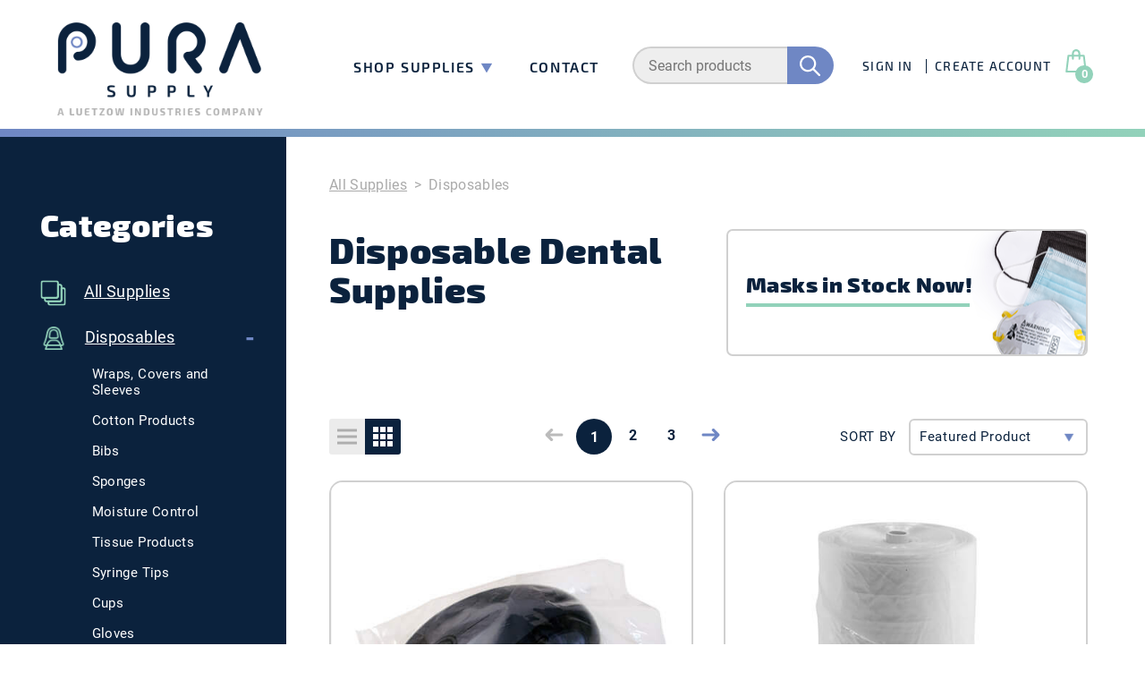

--- FILE ---
content_type: text/html; charset=utf-8
request_url: https://www.purasupply.com/C/9/Disposables
body_size: 27350
content:

<!DOCTYPE html>
<html>
<head>
<meta charset="utf-8" />
<meta http-equiv="X-UA-Compatible" content="IE=edge">
<meta name="viewport" content="width=device-width, initial-scale=1.0" />
<title>Disposable dental supplies: durable & biodegradable | Pura Supply LLC.</title>


<meta name="description" content="Pura Supply offers disposable dental supplies at bulk pricing. Biodegradable options & autoship available. Shop towels, bibs, cups, covers, sponges & more." />


<meta property="og:image" content="https://www.purasupply.com/Content/images/Assets/Pura_OG_600x315.jpg" />

<link rel="apple-touch-icon" sizes="180x180" href="/Content/images/Assets/apple-touch-icon.png">
<link rel="icon" type="image/png" sizes="32x32" href="/Content/images/Assets/favicon-32x32.png">
<link rel="icon" type="image/png" sizes="16x16" href="/Content/images/Assets/favicon-16x16.png">
<link rel="manifest" href="/Content/images/Assets/site.webmanifest">
<link rel="mask-icon" href="/Content/images/Assets/safari-pinned-tab.svg" color="#5bbad5">
<meta name="msapplication-TileColor" content="#da532c">
<meta name="theme-color" content="#ffffff">
<link rel="stylesheet" type="text/css" href="/Content/css/main.css?v=1.056" />

<link rel="stylesheet" type="text/css" href="/Content/css/cart/main-ecomm.css?v=1.056" />

<link rel="stylesheet" type="text/css" href="/Content/css/cart/addToCartPopup.css?v=20230921" />

<script type="text/javascript" src="/shared_Gen/jQuery/jquery-3.1.1.min.js"></script>

<script type="text/javascript" src="/Content/js/GenesisUtilities.js"></script>
<script type="text/javascript" src="/Content/js/cart/CategoryView.js"></script>

<noscript>

</noscript>


<script async src="https://www.googletagmanager.com/gtag/js?id=UA-45548920-6"></script>
<script>
window.dataLayer = window.dataLayer || [];
function gtag() { dataLayer.push(arguments); }
gtag('js', new Date());
gtag('config', 'UA-45548920-6');

gtag('config', 'UA-90571653-1');

</script>
<script></script>
</head>
<body class="categoryPage P--ProductCategory--9">
<a href="/Contact" data-tel="+12622617717" class="mobilePhone js-tel js-phoneswap">Phone Orders <svg xmlns="http://www.w3.org/2000/svg"><use xmlns:xlink="http://www.w3.org/1999/xlink" xlink:href="#i-phone"></use></svg> 414-762-0410</a>
<header class="SiteHeader">
<a href="/" title="Make your wholesale dental supply experience simple and authentic Call Pura Supply"><img class="headerLogo" title="Pura Supply offers a tailored list of superior supplies & an authentic experience" src="/Content/images/logoHeaderLuetzow.png" alt="Dental supplies online from Pura Supply LLC" /></a>
<div class="SiteHeader__pos group">

<nav class="HeaderNav">
<input type="checkbox" id="nav-toggle">
<label for="nav-toggle" class="hamburgerMenu">
<span class="line line-1"></span>
<span class="line line-2"></span>
<span class="line line-3"></span>
</label>
<ul class="HeaderNav__list">
<li><a class="dropdownItem" href="/C/3/AllSupplies" title="">Shop Supplies</a>
<input type="checkbox" id="toggleDropdown">
<label for="toggleDropdown"><img src="/Content/images/expandWhite.png" alt="" /></label>
<ul class="dropdownUL">

<li class="dropdownLI subDropdown"> <a href="/C/9/Disposables" title="">Disposables</a>
<input type="checkbox" class="mobileToggle" id="toggleDisposables">
<label for="toggleDisposables"><img src="/Content/images/expandWhite.png" alt="" /></label>
<ul class="subDropdownUL">

<li class="subDropdownLI"><a href="/C/5/Covers" title="">Wraps, Covers and Sleeves</a></li>

<li class="subDropdownLI"><a href="/C/24/CottonProducts" title="">Cotton Products</a></li>

<li class="subDropdownLI"><a href="/C/25/Bibs" title="">Bibs</a></li>

<li class="subDropdownLI"><a href="/C/26/Sponges" title="">Sponges</a></li>

<li class="subDropdownLI"><a href="/C/27/MoistureControl" title="">Moisture Control</a></li>

<li class="subDropdownLI"><a href="/C/28/TissueProducts" title="">Tissue Products</a></li>

<li class="subDropdownLI"><a href="/C/29/SyringeTips" title="">Syringe Tips</a></li>

<li class="subDropdownLI"><a href="/C/31/Cups" title="">Cups</a></li>

<li class="subDropdownLI"><a href="/C/33/Gloves" title="">Gloves</a></li>

</ul>
</li>

<li class="dropdownLI subDropdown"> <a href="/C/10/InfectionControl" title="">Infection Control</a>
<input type="checkbox" class="mobileToggle" id="toggleDisposables">
<label for="toggleDisposables"><img src="/Content/images/expandWhite.png" alt="" /></label>
<ul class="subDropdownUL">

<li class="subDropdownLI"><a href="/C/16/Disinfectants" title="">Disinfectants</a></li>

<li class="subDropdownLI"><a href="/C/32/Gloves" title="">Gloves</a></li>

</ul>
</li>

<li class="dropdownLI subDropdown"> <a href="/C/11/PPE" title="">PPE</a>
<input type="checkbox" class="mobileToggle" id="toggleDisposables">
<label for="toggleDisposables"><img src="/Content/images/expandWhite.png" alt="" /></label>
<ul class="subDropdownUL">

<li class="subDropdownLI"><a href="/C/4/Gloves" title="">Gloves</a></li>

<li class="subDropdownLI"><a href="/C/6/Barriers" title="">Barriers</a></li>

<li class="subDropdownLI"><a href="/C/7/Masks" title="">Masks</a></li>

<li class="subDropdownLI"><a href="/C/8/Eyewear" title="">Eyewear and Shields</a></li>

<li class="subDropdownLI"><a href="/C/12/Gowns" title="">Gowns</a></li>

</ul>
</li>

</ul>
</li>
<li><a href="/Contact" title="">Contact</a></li>
<div class="nav-ecom-boxes">
<a href="/User/UserLogin" title="Login to your Pura Supply online purchasing Account" class="account-box">
<div class="ecom-content"><svg class="ecom-icon" xmlns="http://www.w3.org/2000/svg"><use xmlns:xlink="http://www.w3.org/1999/xlink" xlink:href="#i-user"></use></svg>Create Account</div>
</a>
<a class="js-CheckAuth edit-account-box hide" href="/User/UserHome" title="Your Pura Supply online purchasing Account">
<div class="ecom-content"><svg class="ecom-icon" xmlns="http://www.w3.org/2000/svg"><use xmlns:xlink="http://www.w3.org/1999/xlink" xlink:href="#i-user"></use></svg>Account</div>
</a>
<a href="/User/UserLogin" class="signin-box" title="Login to your Pura Supply online purchasing Account">
<div class="ecom-content"><svg class="ecom-icon" xmlns="http://www.w3.org/2000/svg"><use xmlns:xlink="http://www.w3.org/1999/xlink" xlink:href="#i-sign-in"></use></svg>Sign-In</div>
</a>
<a class="logout-box hide" href="/User/UserLogout" title="Thanks for shopping at Pura Supply online">
<div class="ecom-content"><svg class="ecom-icon" xmlns="http://www.w3.org/2000/svg"><use xmlns:xlink="http://www.w3.org/1999/xlink" xlink:href="#i-sign-in"></use></svg>Logout</div>
</a>
<input type="checkbox" id="open-search" class="mobileToggle">
<label for="open-search" href="#" class="search-box">
<div class="ecom-content"><svg class="ecom-icon" xmlns="http://www.w3.org/2000/svg"><use xmlns:xlink="http://www.w3.org/1999/xlink" xlink:href="#i-search-mobile"></use></svg>Search</div>
</label>
<div class="search-dropdown" id="searchDropdown">
<form action="/Search" method="get" class="js-SearchForm SearchForm group">
<button type="submit" class="SearchForm__button" title="Search">
<svg xmlns="http://www.w3.org/2000/svg"><use xmlns:xlink="http://www.w3.org/1999/xlink" xlink:href="#i-search-mobile"></use></svg>
</button>
<input class="SearchForm__input" type="text" name="searchTerm" id="search" placeholder="SEARCH" value="">
<input type="hidden" id="SelectCategory" name="SelectCategory" value="">
</form>
<input type="checkbox" id="close" class="mobileToggle">
<label class="close-label" for="close">
<span class="line line-2"></span>
<span class="line line-3"></span>
</label>
</div>
</div>
</ul>
</nav>
<div class="topBar">

<div class="searchContainer">
<form action="/Search" method="get" class="js-SearchForm SearchForm group">
<input class="SearchForm__input" type="text" name="searchTerm" id="search" placeholder="Search products" value="" />
<input type="hidden" id="SelectCategory" name="SelectCategory" value="" />
<button type="submit" class="SearchForm__button" title="Search">
<svg xmlns="http://www.w3.org/2000/svg">
<use xmlns:xlink="http://www.w3.org/1999/xlink" xlink:href="#i-search"></use>
</svg>
</button>
</form>
</div>
<div class="gc_UserLinks__minicartWrap">

<a href="/Cart" class="gc_minicart js-CheckAuth group">
<span class="gc_minicart__iconWrap"><svg xmlns="http://www.w3.org/2000/svg"><use xmlns:xlink="http://www.w3.org/1999/xlink" xlink:href="#i-cart"></use></svg></span>
<span class="gc_minicart__countWrap">
<em class="gc_minicart__count js-gc_cartItemCount">0</em><strong class="gc_minicart__countLabel js-gc_cartItemCountLabel" data-empty="EMPTY" data-singular="ITEM" data-plural="ITEMS"></strong>
</span>
</a>
</div>
<div class="gc_UserLinks group">

<div class="gc_UserLinks__listWrap">

<ul class="gc_UserLinks__list gc_UserLinks__list--guest">
<li class="signin"><a href="/User/UserLogin" class="js-userLogin">Sign In</a></li>
<li class="createAccount"><a href="/User/UserSignup" class="js-userSignup">Create Account</a></li>
</ul>

</div>
</div>
</div>
</div>
</header>



<div class="SiteContent group">

<aside class="SiteSidebar">
<div class="sidebarWrapper">

<div id="catTreeTitle">Categories</div>

<div class="gc_SidebarFilters">

</div>


<div class="sideBarCatTree group">
<a class="allSuppliesLink" href="/C/3/AllSupplies"><img class="catImg" src="/Content/files/Icons/allProductsIconSmall.png" />All Supplies</a>

<ul class="gc_CategoryTree">

<li class="gc_CategoryTree__item js-gc_CategoryTreeItem is-collapsed" data-catid="9">
<div class="gc_CategoryTree__itemBlock group">
<button type="button" class="btn btn--gc_CategoryTreeControl is-collapsed js-gc_CategoryTreeControl" data-catid="9" ><a href="/C/9/Disposables" class="expand"><img src="/Content/images/expand.png" /></a><a href="/C/9/Disposables" class="collapse"><img src="/Content/images/collapse.png" /></a></button>
<a href="/C/9/Disposables" class="gc_CategoryTree__link"><img class="catImg" src="/Content/files/Icons/bagsIconSmall.png" title="" alt="" />Disposables</a>
</div>

<ul class="gc_CategoryTree__subtree js-gc_CategorySubTree" data-catid="9">

<li class="gc_CategoryTree__item js-gc_CategoryTreeItem is-collapsed" data-catid="5">
<div class="gc_CategoryTree__itemBlock group">
<button type="button" class="btn btn--gc_CategoryTreeControl is-collapsed js-gc_CategoryTreeControl" data-catid="5" disabled><a href="/C/5/Covers" class="expand"><img src="/Content/images/expand.png" /></a><a href="/C/5/Covers" class="collapse"><img src="/Content/images/collapse.png" /></a></button>
<a href="/C/5/Covers" class="gc_CategoryTree__link"><img class="catImg" src="" title="" alt="" />Wraps, Covers and Sleeves</a>
</div>

</li>

<li class="gc_CategoryTree__item js-gc_CategoryTreeItem is-collapsed" data-catid="24">
<div class="gc_CategoryTree__itemBlock group">
<button type="button" class="btn btn--gc_CategoryTreeControl is-collapsed js-gc_CategoryTreeControl" data-catid="24" disabled><a href="/C/24/CottonProducts" class="expand"><img src="/Content/images/expand.png" /></a><a href="/C/24/CottonProducts" class="collapse"><img src="/Content/images/collapse.png" /></a></button>
<a href="/C/24/CottonProducts" class="gc_CategoryTree__link"><img class="catImg" src="" title="" alt="" />Cotton Products</a>
</div>

</li>

<li class="gc_CategoryTree__item js-gc_CategoryTreeItem is-collapsed" data-catid="25">
<div class="gc_CategoryTree__itemBlock group">
<button type="button" class="btn btn--gc_CategoryTreeControl is-collapsed js-gc_CategoryTreeControl" data-catid="25" disabled><a href="/C/25/Bibs" class="expand"><img src="/Content/images/expand.png" /></a><a href="/C/25/Bibs" class="collapse"><img src="/Content/images/collapse.png" /></a></button>
<a href="/C/25/Bibs" class="gc_CategoryTree__link"><img class="catImg" src="" title="" alt="" />Bibs</a>
</div>

</li>

<li class="gc_CategoryTree__item js-gc_CategoryTreeItem is-collapsed" data-catid="26">
<div class="gc_CategoryTree__itemBlock group">
<button type="button" class="btn btn--gc_CategoryTreeControl is-collapsed js-gc_CategoryTreeControl" data-catid="26" disabled><a href="/C/26/Sponges" class="expand"><img src="/Content/images/expand.png" /></a><a href="/C/26/Sponges" class="collapse"><img src="/Content/images/collapse.png" /></a></button>
<a href="/C/26/Sponges" class="gc_CategoryTree__link"><img class="catImg" src="" title="" alt="" />Sponges</a>
</div>

</li>

<li class="gc_CategoryTree__item js-gc_CategoryTreeItem is-collapsed" data-catid="27">
<div class="gc_CategoryTree__itemBlock group">
<button type="button" class="btn btn--gc_CategoryTreeControl is-collapsed js-gc_CategoryTreeControl" data-catid="27" disabled><a href="/C/27/MoistureControl" class="expand"><img src="/Content/images/expand.png" /></a><a href="/C/27/MoistureControl" class="collapse"><img src="/Content/images/collapse.png" /></a></button>
<a href="/C/27/MoistureControl" class="gc_CategoryTree__link"><img class="catImg" src="" title="" alt="" />Moisture Control</a>
</div>

</li>

<li class="gc_CategoryTree__item js-gc_CategoryTreeItem is-collapsed" data-catid="28">
<div class="gc_CategoryTree__itemBlock group">
<button type="button" class="btn btn--gc_CategoryTreeControl is-collapsed js-gc_CategoryTreeControl" data-catid="28" disabled><a href="/C/28/TissueProducts" class="expand"><img src="/Content/images/expand.png" /></a><a href="/C/28/TissueProducts" class="collapse"><img src="/Content/images/collapse.png" /></a></button>
<a href="/C/28/TissueProducts" class="gc_CategoryTree__link"><img class="catImg" src="" title="" alt="" />Tissue Products</a>
</div>

</li>

<li class="gc_CategoryTree__item js-gc_CategoryTreeItem is-collapsed" data-catid="29">
<div class="gc_CategoryTree__itemBlock group">
<button type="button" class="btn btn--gc_CategoryTreeControl is-collapsed js-gc_CategoryTreeControl" data-catid="29" disabled><a href="/C/29/SyringeTips" class="expand"><img src="/Content/images/expand.png" /></a><a href="/C/29/SyringeTips" class="collapse"><img src="/Content/images/collapse.png" /></a></button>
<a href="/C/29/SyringeTips" class="gc_CategoryTree__link"><img class="catImg" src="" title="" alt="" />Syringe Tips</a>
</div>

</li>

<li class="gc_CategoryTree__item js-gc_CategoryTreeItem is-collapsed" data-catid="31">
<div class="gc_CategoryTree__itemBlock group">
<button type="button" class="btn btn--gc_CategoryTreeControl is-collapsed js-gc_CategoryTreeControl" data-catid="31" disabled><a href="/C/31/Cups" class="expand"><img src="/Content/images/expand.png" /></a><a href="/C/31/Cups" class="collapse"><img src="/Content/images/collapse.png" /></a></button>
<a href="/C/31/Cups" class="gc_CategoryTree__link"><img class="catImg" src="" title="" alt="" />Cups</a>
</div>

</li>

<li class="gc_CategoryTree__item js-gc_CategoryTreeItem is-collapsed" data-catid="33">
<div class="gc_CategoryTree__itemBlock group">
<button type="button" class="btn btn--gc_CategoryTreeControl is-collapsed js-gc_CategoryTreeControl" data-catid="33" disabled><a href="/C/33/Gloves" class="expand"><img src="/Content/images/expand.png" /></a><a href="/C/33/Gloves" class="collapse"><img src="/Content/images/collapse.png" /></a></button>
<a href="/C/33/Gloves" class="gc_CategoryTree__link"><img class="catImg" src="" title="" alt="" />Gloves</a>
</div>

</li>

</ul>

</li>

<li class="gc_CategoryTree__item js-gc_CategoryTreeItem is-collapsed" data-catid="10">
<div class="gc_CategoryTree__itemBlock group">
<button type="button" class="btn btn--gc_CategoryTreeControl is-collapsed js-gc_CategoryTreeControl" data-catid="10" ><a href="/C/10/InfectionControl" class="expand"><img src="/Content/images/expand.png" /></a><a href="/C/10/InfectionControl" class="collapse"><img src="/Content/images/collapse.png" /></a></button>
<a href="/C/10/InfectionControl" class="gc_CategoryTree__link"><img class="catImg" src="/Content/files/Icons/chairCoversIconSmall.png" title="" alt="" />Infection Control</a>
</div>

<ul class="gc_CategoryTree__subtree js-gc_CategorySubTree" data-catid="10">

<li class="gc_CategoryTree__item js-gc_CategoryTreeItem is-collapsed" data-catid="16">
<div class="gc_CategoryTree__itemBlock group">
<button type="button" class="btn btn--gc_CategoryTreeControl is-collapsed js-gc_CategoryTreeControl" data-catid="16" disabled><a href="/C/16/Disinfectants" class="expand"><img src="/Content/images/expand.png" /></a><a href="/C/16/Disinfectants" class="collapse"><img src="/Content/images/collapse.png" /></a></button>
<a href="/C/16/Disinfectants" class="gc_CategoryTree__link"><img class="catImg" src="" title="" alt="" />Disinfectants</a>
</div>

</li>

<li class="gc_CategoryTree__item js-gc_CategoryTreeItem is-collapsed" data-catid="32">
<div class="gc_CategoryTree__itemBlock group">
<button type="button" class="btn btn--gc_CategoryTreeControl is-collapsed js-gc_CategoryTreeControl" data-catid="32" disabled><a href="/C/32/Gloves" class="expand"><img src="/Content/images/expand.png" /></a><a href="/C/32/Gloves" class="collapse"><img src="/Content/images/collapse.png" /></a></button>
<a href="/C/32/Gloves" class="gc_CategoryTree__link"><img class="catImg" src="" title="" alt="" />Gloves</a>
</div>

</li>

</ul>

</li>

<li class="gc_CategoryTree__item js-gc_CategoryTreeItem is-collapsed" data-catid="11">
<div class="gc_CategoryTree__itemBlock group">
<button type="button" class="btn btn--gc_CategoryTreeControl is-collapsed js-gc_CategoryTreeControl" data-catid="11" ><a href="/C/11/PPE" class="expand"><img src="/Content/images/expand.png" /></a><a href="/C/11/PPE" class="collapse"><img src="/Content/images/collapse.png" /></a></button>
<a href="/C/11/PPE" class="gc_CategoryTree__link"><img class="catImg" src="/Content/files/Icons/MaskIconSmall.png" title="" alt="" />PPE</a>
</div>

<ul class="gc_CategoryTree__subtree js-gc_CategorySubTree" data-catid="11">

<li class="gc_CategoryTree__item js-gc_CategoryTreeItem is-collapsed" data-catid="4">
<div class="gc_CategoryTree__itemBlock group">
<button type="button" class="btn btn--gc_CategoryTreeControl is-collapsed js-gc_CategoryTreeControl" data-catid="4" disabled><a href="/C/4/Gloves" class="expand"><img src="/Content/images/expand.png" /></a><a href="/C/4/Gloves" class="collapse"><img src="/Content/images/collapse.png" /></a></button>
<a href="/C/4/Gloves" class="gc_CategoryTree__link"><img class="catImg" src="" title="" alt="" />Gloves</a>
</div>

</li>

<li class="gc_CategoryTree__item js-gc_CategoryTreeItem is-collapsed" data-catid="6">
<div class="gc_CategoryTree__itemBlock group">
<button type="button" class="btn btn--gc_CategoryTreeControl is-collapsed js-gc_CategoryTreeControl" data-catid="6" disabled><a href="/C/6/Barriers" class="expand"><img src="/Content/images/expand.png" /></a><a href="/C/6/Barriers" class="collapse"><img src="/Content/images/collapse.png" /></a></button>
<a href="/C/6/Barriers" class="gc_CategoryTree__link"><img class="catImg" src="/Content/files/Icons/headrestBagsIconSmall.png" title="" alt="" />Barriers</a>
</div>

</li>

<li class="gc_CategoryTree__item js-gc_CategoryTreeItem is-collapsed" data-catid="7">
<div class="gc_CategoryTree__itemBlock group">
<button type="button" class="btn btn--gc_CategoryTreeControl is-collapsed js-gc_CategoryTreeControl" data-catid="7" disabled><a href="/C/7/Masks" class="expand"><img src="/Content/images/expand.png" /></a><a href="/C/7/Masks" class="collapse"><img src="/Content/images/collapse.png" /></a></button>
<a href="/C/7/Masks" class="gc_CategoryTree__link"><img class="catImg" src="/Content/files/Icons/MaskIconSmall.png" title="" alt="" />Masks</a>
</div>

</li>

<li class="gc_CategoryTree__item js-gc_CategoryTreeItem is-collapsed" data-catid="8">
<div class="gc_CategoryTree__itemBlock group">
<button type="button" class="btn btn--gc_CategoryTreeControl is-collapsed js-gc_CategoryTreeControl" data-catid="8" disabled><a href="/C/8/Eyewear" class="expand"><img src="/Content/images/expand.png" /></a><a href="/C/8/Eyewear" class="collapse"><img src="/Content/images/collapse.png" /></a></button>
<a href="/C/8/Eyewear" class="gc_CategoryTree__link"><img class="catImg" src="/Content/files/Icons/xrayIconSmall.png" title="" alt="" />Eyewear and Shields</a>
</div>

</li>

<li class="gc_CategoryTree__item js-gc_CategoryTreeItem is-collapsed" data-catid="12">
<div class="gc_CategoryTree__itemBlock group">
<button type="button" class="btn btn--gc_CategoryTreeControl is-collapsed js-gc_CategoryTreeControl" data-catid="12" disabled><a href="/C/12/Gowns" class="expand"><img src="/Content/images/expand.png" /></a><a href="/C/12/Gowns" class="collapse"><img src="/Content/images/collapse.png" /></a></button>
<a href="/C/12/Gowns" class="gc_CategoryTree__link"><img class="catImg" src="" title="" alt="" />Gowns</a>
</div>

</li>

</ul>

</li>

</ul>
<div class="sideBarBottom">
<div class="bottomTitle">Have a question about a product?</div>
<div class="bottomMiddle">Call us to get fast, expert answers!</div>
<div class="bottomTitle">Not sure what size to get?</div>
<div class="bottomMiddle">Call or chat for fast, friendly help.</div>
<div class="bottomTitle">Know of a better price?</div>
<div class="bottomMiddle">Call or chat to see if we can beat it!</div>
<a class="bottomPhone js-tel" href="/Contact" data-tel="+2622617717"><svg xmlns="http://www.w3.org/2000/svg"><use xmlns:xlink="http://www.w3.org/1999/xlink" xlink:href="#i-phone"></use></svg>414-762-0410</a>
<img class="sidebarLogo" src="/Content/images/sideBarLogo.png" />
</div>
</div>

</div>
</aside>

<main class="SiteMain">


<div class="gc_breadcrumbs js-gc_BreadcrumbsOuter">
<div class="gc_breadcrumbs__pos">
<div class="gc_breadcrumbs__line js-gc_BreadcrumbsInner">
<span class="gc_breadcrumb__item"><a href="/C/1/AllCategories" title="All Categories" class="gc_breadcrumb__link">All Categories</a></span><span class="gc_breadcrumb__divider">></span><span class="gc_breadcrumb__item"><a href="/C/3/AllSupplies" title="Shop wholesale dental supplies online: durable &amp; biodegradable" class="gc_breadcrumb__link">All Supplies</a></span><span class="gc_breadcrumb__divider">></span><span class="gc_breadcrumb__item gc_breadcrumb__item--current" title="Disposables">Disposables</span>
</div>
</div>
</div>
<div class="gc_categoryContent">
<a href="/C/7/Masks" class="maskBtn">
<img src="/Content/images/masksSmall.png" />
<div class="maskTitle">Masks in Stock Now!</div>
</a>
<h1>Disposable Dental Supplies</h1>


</div>
<div class="clear"></div>
<div id="ProdPopupLoadArea" class="popup"></div>
<div id="js-popup-loader" data-bpopup="<style>.loader { border: 16px solid #f3f3f3; border-radius: 50%; border-top: 16px solid #3498db; width: 120px; height: 120px; -webkit-animation: spin 2s linear infinite; animation: spin 2s linear infinite; } @-webkit-keyframes spin { 0% { -webkit-transform: rotate(0deg); } 100% { -webkit-transform: rotate(360deg); } } @keyframes spin { 0% { transform: rotate(0deg); } 100% { transform: rotate(360deg); } } </style><div class='loader'></div>"></div>
<div id="MsgPlaceholder"></div>
<input type="hidden" id="categoryID" value="9" />
<input type="hidden" id="categoryURL" value="Disposables" />
<div class="searchTreeWrapper">
<div class="mobileCatTree">
<label for="toggleMobileCats">Disposables</label>
<input type="checkbox" id="toggleMobileCats">

<div class="sideBarCatTree group">
<a class="allSuppliesLink" href="/C/3/AllSupplies"><img class="catImg" src="/Content/files/Icons/allProductsIconSmall.png" />All Supplies</a>

<ul class="gc_CategoryTree">

<li class="gc_CategoryTree__item js-gc_CategoryTreeItem is-collapsed" data-catid="9">
<div class="gc_CategoryTree__itemBlock group">
<button type="button" class="btn btn--gc_CategoryTreeControl is-collapsed js-gc_CategoryTreeControl" data-catid="9" ><a href="/C/9/Disposables" class="expand"><img src="/Content/images/expand.png" /></a><a href="/C/9/Disposables" class="collapse"><img src="/Content/images/collapse.png" /></a></button>
<a href="/C/9/Disposables" class="gc_CategoryTree__link"><img class="catImg" src="/Content/files/Icons/bagsIconSmall.png" title="" alt="" />Disposables</a>
</div>

<ul class="gc_CategoryTree__subtree js-gc_CategorySubTree" data-catid="9">

<li class="gc_CategoryTree__item js-gc_CategoryTreeItem is-collapsed" data-catid="5">
<div class="gc_CategoryTree__itemBlock group">
<button type="button" class="btn btn--gc_CategoryTreeControl is-collapsed js-gc_CategoryTreeControl" data-catid="5" disabled><a href="/C/5/Covers" class="expand"><img src="/Content/images/expand.png" /></a><a href="/C/5/Covers" class="collapse"><img src="/Content/images/collapse.png" /></a></button>
<a href="/C/5/Covers" class="gc_CategoryTree__link"><img class="catImg" src="" title="" alt="" />Wraps, Covers and Sleeves</a>
</div>

</li>

<li class="gc_CategoryTree__item js-gc_CategoryTreeItem is-collapsed" data-catid="24">
<div class="gc_CategoryTree__itemBlock group">
<button type="button" class="btn btn--gc_CategoryTreeControl is-collapsed js-gc_CategoryTreeControl" data-catid="24" disabled><a href="/C/24/CottonProducts" class="expand"><img src="/Content/images/expand.png" /></a><a href="/C/24/CottonProducts" class="collapse"><img src="/Content/images/collapse.png" /></a></button>
<a href="/C/24/CottonProducts" class="gc_CategoryTree__link"><img class="catImg" src="" title="" alt="" />Cotton Products</a>
</div>

</li>

<li class="gc_CategoryTree__item js-gc_CategoryTreeItem is-collapsed" data-catid="25">
<div class="gc_CategoryTree__itemBlock group">
<button type="button" class="btn btn--gc_CategoryTreeControl is-collapsed js-gc_CategoryTreeControl" data-catid="25" disabled><a href="/C/25/Bibs" class="expand"><img src="/Content/images/expand.png" /></a><a href="/C/25/Bibs" class="collapse"><img src="/Content/images/collapse.png" /></a></button>
<a href="/C/25/Bibs" class="gc_CategoryTree__link"><img class="catImg" src="" title="" alt="" />Bibs</a>
</div>

</li>

<li class="gc_CategoryTree__item js-gc_CategoryTreeItem is-collapsed" data-catid="26">
<div class="gc_CategoryTree__itemBlock group">
<button type="button" class="btn btn--gc_CategoryTreeControl is-collapsed js-gc_CategoryTreeControl" data-catid="26" disabled><a href="/C/26/Sponges" class="expand"><img src="/Content/images/expand.png" /></a><a href="/C/26/Sponges" class="collapse"><img src="/Content/images/collapse.png" /></a></button>
<a href="/C/26/Sponges" class="gc_CategoryTree__link"><img class="catImg" src="" title="" alt="" />Sponges</a>
</div>

</li>

<li class="gc_CategoryTree__item js-gc_CategoryTreeItem is-collapsed" data-catid="27">
<div class="gc_CategoryTree__itemBlock group">
<button type="button" class="btn btn--gc_CategoryTreeControl is-collapsed js-gc_CategoryTreeControl" data-catid="27" disabled><a href="/C/27/MoistureControl" class="expand"><img src="/Content/images/expand.png" /></a><a href="/C/27/MoistureControl" class="collapse"><img src="/Content/images/collapse.png" /></a></button>
<a href="/C/27/MoistureControl" class="gc_CategoryTree__link"><img class="catImg" src="" title="" alt="" />Moisture Control</a>
</div>

</li>

<li class="gc_CategoryTree__item js-gc_CategoryTreeItem is-collapsed" data-catid="28">
<div class="gc_CategoryTree__itemBlock group">
<button type="button" class="btn btn--gc_CategoryTreeControl is-collapsed js-gc_CategoryTreeControl" data-catid="28" disabled><a href="/C/28/TissueProducts" class="expand"><img src="/Content/images/expand.png" /></a><a href="/C/28/TissueProducts" class="collapse"><img src="/Content/images/collapse.png" /></a></button>
<a href="/C/28/TissueProducts" class="gc_CategoryTree__link"><img class="catImg" src="" title="" alt="" />Tissue Products</a>
</div>

</li>

<li class="gc_CategoryTree__item js-gc_CategoryTreeItem is-collapsed" data-catid="29">
<div class="gc_CategoryTree__itemBlock group">
<button type="button" class="btn btn--gc_CategoryTreeControl is-collapsed js-gc_CategoryTreeControl" data-catid="29" disabled><a href="/C/29/SyringeTips" class="expand"><img src="/Content/images/expand.png" /></a><a href="/C/29/SyringeTips" class="collapse"><img src="/Content/images/collapse.png" /></a></button>
<a href="/C/29/SyringeTips" class="gc_CategoryTree__link"><img class="catImg" src="" title="" alt="" />Syringe Tips</a>
</div>

</li>

<li class="gc_CategoryTree__item js-gc_CategoryTreeItem is-collapsed" data-catid="31">
<div class="gc_CategoryTree__itemBlock group">
<button type="button" class="btn btn--gc_CategoryTreeControl is-collapsed js-gc_CategoryTreeControl" data-catid="31" disabled><a href="/C/31/Cups" class="expand"><img src="/Content/images/expand.png" /></a><a href="/C/31/Cups" class="collapse"><img src="/Content/images/collapse.png" /></a></button>
<a href="/C/31/Cups" class="gc_CategoryTree__link"><img class="catImg" src="" title="" alt="" />Cups</a>
</div>

</li>

<li class="gc_CategoryTree__item js-gc_CategoryTreeItem is-collapsed" data-catid="33">
<div class="gc_CategoryTree__itemBlock group">
<button type="button" class="btn btn--gc_CategoryTreeControl is-collapsed js-gc_CategoryTreeControl" data-catid="33" disabled><a href="/C/33/Gloves" class="expand"><img src="/Content/images/expand.png" /></a><a href="/C/33/Gloves" class="collapse"><img src="/Content/images/collapse.png" /></a></button>
<a href="/C/33/Gloves" class="gc_CategoryTree__link"><img class="catImg" src="" title="" alt="" />Gloves</a>
</div>

</li>

</ul>

</li>

<li class="gc_CategoryTree__item js-gc_CategoryTreeItem is-collapsed" data-catid="10">
<div class="gc_CategoryTree__itemBlock group">
<button type="button" class="btn btn--gc_CategoryTreeControl is-collapsed js-gc_CategoryTreeControl" data-catid="10" ><a href="/C/10/InfectionControl" class="expand"><img src="/Content/images/expand.png" /></a><a href="/C/10/InfectionControl" class="collapse"><img src="/Content/images/collapse.png" /></a></button>
<a href="/C/10/InfectionControl" class="gc_CategoryTree__link"><img class="catImg" src="/Content/files/Icons/chairCoversIconSmall.png" title="" alt="" />Infection Control</a>
</div>

<ul class="gc_CategoryTree__subtree js-gc_CategorySubTree" data-catid="10">

<li class="gc_CategoryTree__item js-gc_CategoryTreeItem is-collapsed" data-catid="16">
<div class="gc_CategoryTree__itemBlock group">
<button type="button" class="btn btn--gc_CategoryTreeControl is-collapsed js-gc_CategoryTreeControl" data-catid="16" disabled><a href="/C/16/Disinfectants" class="expand"><img src="/Content/images/expand.png" /></a><a href="/C/16/Disinfectants" class="collapse"><img src="/Content/images/collapse.png" /></a></button>
<a href="/C/16/Disinfectants" class="gc_CategoryTree__link"><img class="catImg" src="" title="" alt="" />Disinfectants</a>
</div>

</li>

<li class="gc_CategoryTree__item js-gc_CategoryTreeItem is-collapsed" data-catid="32">
<div class="gc_CategoryTree__itemBlock group">
<button type="button" class="btn btn--gc_CategoryTreeControl is-collapsed js-gc_CategoryTreeControl" data-catid="32" disabled><a href="/C/32/Gloves" class="expand"><img src="/Content/images/expand.png" /></a><a href="/C/32/Gloves" class="collapse"><img src="/Content/images/collapse.png" /></a></button>
<a href="/C/32/Gloves" class="gc_CategoryTree__link"><img class="catImg" src="" title="" alt="" />Gloves</a>
</div>

</li>

</ul>

</li>

<li class="gc_CategoryTree__item js-gc_CategoryTreeItem is-collapsed" data-catid="11">
<div class="gc_CategoryTree__itemBlock group">
<button type="button" class="btn btn--gc_CategoryTreeControl is-collapsed js-gc_CategoryTreeControl" data-catid="11" ><a href="/C/11/PPE" class="expand"><img src="/Content/images/expand.png" /></a><a href="/C/11/PPE" class="collapse"><img src="/Content/images/collapse.png" /></a></button>
<a href="/C/11/PPE" class="gc_CategoryTree__link"><img class="catImg" src="/Content/files/Icons/MaskIconSmall.png" title="" alt="" />PPE</a>
</div>

<ul class="gc_CategoryTree__subtree js-gc_CategorySubTree" data-catid="11">

<li class="gc_CategoryTree__item js-gc_CategoryTreeItem is-collapsed" data-catid="4">
<div class="gc_CategoryTree__itemBlock group">
<button type="button" class="btn btn--gc_CategoryTreeControl is-collapsed js-gc_CategoryTreeControl" data-catid="4" disabled><a href="/C/4/Gloves" class="expand"><img src="/Content/images/expand.png" /></a><a href="/C/4/Gloves" class="collapse"><img src="/Content/images/collapse.png" /></a></button>
<a href="/C/4/Gloves" class="gc_CategoryTree__link"><img class="catImg" src="" title="" alt="" />Gloves</a>
</div>

</li>

<li class="gc_CategoryTree__item js-gc_CategoryTreeItem is-collapsed" data-catid="6">
<div class="gc_CategoryTree__itemBlock group">
<button type="button" class="btn btn--gc_CategoryTreeControl is-collapsed js-gc_CategoryTreeControl" data-catid="6" disabled><a href="/C/6/Barriers" class="expand"><img src="/Content/images/expand.png" /></a><a href="/C/6/Barriers" class="collapse"><img src="/Content/images/collapse.png" /></a></button>
<a href="/C/6/Barriers" class="gc_CategoryTree__link"><img class="catImg" src="/Content/files/Icons/headrestBagsIconSmall.png" title="" alt="" />Barriers</a>
</div>

</li>

<li class="gc_CategoryTree__item js-gc_CategoryTreeItem is-collapsed" data-catid="7">
<div class="gc_CategoryTree__itemBlock group">
<button type="button" class="btn btn--gc_CategoryTreeControl is-collapsed js-gc_CategoryTreeControl" data-catid="7" disabled><a href="/C/7/Masks" class="expand"><img src="/Content/images/expand.png" /></a><a href="/C/7/Masks" class="collapse"><img src="/Content/images/collapse.png" /></a></button>
<a href="/C/7/Masks" class="gc_CategoryTree__link"><img class="catImg" src="/Content/files/Icons/MaskIconSmall.png" title="" alt="" />Masks</a>
</div>

</li>

<li class="gc_CategoryTree__item js-gc_CategoryTreeItem is-collapsed" data-catid="8">
<div class="gc_CategoryTree__itemBlock group">
<button type="button" class="btn btn--gc_CategoryTreeControl is-collapsed js-gc_CategoryTreeControl" data-catid="8" disabled><a href="/C/8/Eyewear" class="expand"><img src="/Content/images/expand.png" /></a><a href="/C/8/Eyewear" class="collapse"><img src="/Content/images/collapse.png" /></a></button>
<a href="/C/8/Eyewear" class="gc_CategoryTree__link"><img class="catImg" src="/Content/files/Icons/xrayIconSmall.png" title="" alt="" />Eyewear and Shields</a>
</div>

</li>

<li class="gc_CategoryTree__item js-gc_CategoryTreeItem is-collapsed" data-catid="12">
<div class="gc_CategoryTree__itemBlock group">
<button type="button" class="btn btn--gc_CategoryTreeControl is-collapsed js-gc_CategoryTreeControl" data-catid="12" disabled><a href="/C/12/Gowns" class="expand"><img src="/Content/images/expand.png" /></a><a href="/C/12/Gowns" class="collapse"><img src="/Content/images/collapse.png" /></a></button>
<a href="/C/12/Gowns" class="gc_CategoryTree__link"><img class="catImg" src="" title="" alt="" />Gowns</a>
</div>

</li>

</ul>

</li>

</ul>
<div class="sideBarBottom">
<div class="bottomTitle">Have a question about a product?</div>
<div class="bottomMiddle">Call us to get fast, expert answers!</div>
<div class="bottomTitle">Not sure what size to get?</div>
<div class="bottomMiddle">Call or chat for fast, friendly help.</div>
<div class="bottomTitle">Know of a better price?</div>
<div class="bottomMiddle">Call or chat to see if we can beat it!</div>
<a class="bottomPhone js-tel" href="/Contact" data-tel="+2622617717"><svg xmlns="http://www.w3.org/2000/svg"><use xmlns:xlink="http://www.w3.org/1999/xlink" xlink:href="#i-phone"></use></svg>414-762-0410</a>
<img class="sidebarLogo" src="/Content/images/sideBarLogo.png" />
</div>
</div>

</div>
<div class="clear"></div>
</div>
 
<div class="gc_pageOptions gc_pageOptions--top">
<div class="toggleProducts" title="Toggle product view">
<svg class="single" onclick="singleToggle()" xmlns="http://www.w3.org/2000/svg"><use xmlns:xlink="http://www.w3.org/1999/xlink" xlink:href="#i-single"></use></svg><svg class="blocks selected" onclick="blocksToggle()" xmlns="http://www.w3.org/2000/svg"><use xmlns:xlink="http://www.w3.org/1999/xlink" xlink:href="#i-blocks"></use></svg>
</div>

<div class="gc_pagination">
<div class="page_pagination">

<span class="page_previous page_previous_off"><svg xmlns="http://www.w3.org/2000/svg"><use xmlns:xlink="http://www.w3.org/1999/xlink" xlink:href="#i-left-arrow"></use></svg></span>

<span class="page_current"><span class="pageNum">1</span></span>

<span class="page_link"><a data-page="2" href="/C/9/Disposables?pageNumber=2&amp;pageSize=24&amp;sort=0">2</a></span>

<span class="page_link"><a data-page="3" href="/C/9/Disposables?pageNumber=3&amp;pageSize=24&amp;sort=0">3</a></span>

<span class="page_next"><a data-page="2" href="/C/9/Disposables?pageNumber=2&amp;pageSize=24&amp;sort=0"><svg xmlns="http://www.w3.org/2000/svg"><use xmlns:xlink="http://www.w3.org/1999/xlink" xlink:href="#i-right-arrow"></use></svg></a></span>

</div>
</div>

<div class="gc_pageSort">
<label for="page-sort" class="gc_pageSort__label">SORT BY</label>
<div class="sortDropButton">
<select id="page-sort" class="gc_pageSort__options">
<option value="0" selected>Featured Product</option>
<option value="1" >Name: A - Z</option>
<option value="2" >Name: Z - A</option>
<option value="3" >Price: Low to High</option>
<option value="4" >Price: High to Low</option>
</select>
</div>
</div>

<div class="clear"></div>
</div>

<div>
<div class="gc_Products">

<div class="gc_MiniProductWrapper">

<div class="gc_MiniProduct gc_MiniProduct--inStock" data-productid="1">
<a class="miniProductTop " data-product-id="1" href="/P/1/PCMouseCoverBoxof1000">
<img src="/Content/files/Products/4x6.jpg" alt="PC mouse cover" title="PC mouse cover 4&quot; x 6&quot;" class="gc_MiniProduct__image js-use-image-fallback" />

</a>
<div class="miniProductMiddle">
<div class="gc_MiniProduct__name">PC Mouse Cover 4&quot; x 6&quot; Box of 1,000</div>
<div class="gc_MiniProduct__shortdesc">Pura Supply</div>
<div class="gc_MiniProduct__SKU">SKU: LD0001</div>

<div class="madeUSA"><img src="/Content/images/usa.png"><div class="madeUSAText">Made in the </div><span>U.S.A.</span></div>

</div>
<div class="miniProductBottom">
<div class="miniProductBottomRow">
<div class="bottomRowLeft">

<div class="gc_MiniProduct__price">$20.49</div>

</div>
<div class="bottomRowRight">

<a href="/User/UserLogin" class="js-userLogin secondaryBtn logintobuyBtn">Login to Buy</a>

</div>
<div class="clear"></div>
</div>
</div>
</div>
<div class="gc_MiniProduct gc_MiniProduct--onSale gc_MiniProduct--inStock" data-productid="14">
<a class="miniProductTop " data-product-id="14" href="/P/14/ClearPolyTrayCover">
<img src="/Content/files/Products/boxshots-12.jpg" alt="" title="" class="gc_MiniProduct__image js-use-image-fallback" />

</a>
<div class="miniProductMiddle">
<div class="gc_MiniProduct__name">Clear Plastic Tray Sleeves 10.25&quot; x 16&quot; Box of 2,121</div>
<div class="gc_MiniProduct__shortdesc">Pura Supply</div>
<div class="gc_MiniProduct__SKU">SKU: LI0011</div>

<div class="madeUSA"><img src="/Content/images/usa.png"><div class="madeUSAText">Made in the </div><span>U.S.A.</span></div>

</div>
<div class="miniProductBottom">
<div class="miniProductBottomRow">
<div class="bottomRowLeft">

<div class="gc_MiniProduct__price">$53.20</div>
<div class="gc_MiniProduct__savings">
<div class="gc_MiniProduct__amountSaved">SAVE $9.09</div>
</div>

</div>
<div class="bottomRowRight">

<a href="/User/UserLogin" class="js-userLogin secondaryBtn logintobuyBtn">Login to Buy</a>

</div>
<div class="clear"></div>
</div>
</div>
</div>
<div class="gc_MiniProduct gc_MiniProduct--inStock" data-productid="21">
<a class="miniProductTop " data-product-id="21" href="/P/21/CounterTowels">
<img src="/Content/files/Products/counter-towel-2.jpg" alt="" title="" class="gc_MiniProduct__image js-use-image-fallback" />

</a>
<div class="miniProductMiddle">
<div class="gc_MiniProduct__name">DuraWick™ Disposable Counter Towels 13&quot; x 18&quot; in Blue 100/case</div>
<div class="gc_MiniProduct__shortdesc">TIDI</div>
<div class="gc_MiniProduct__SKU">SKU: TI0031</div>

<div class="madeUSA"><img src="/Content/images/usa.png"><div class="madeUSAText">Made in the </div><span>U.S.A.</span></div>

</div>
<div class="miniProductBottom">
<div class="miniProductBottomRow">
<div class="bottomRowLeft">

<div class="gc_MiniProduct__price">$21.79</div>

</div>
<div class="bottomRowRight">

<a href="/User/UserLogin" class="js-userLogin secondaryBtn logintobuyBtn">Login to Buy</a>

</div>
<div class="clear"></div>
</div>
</div>
</div>
<div class="gc_MiniProduct gc_MiniProduct--inStock" data-productid="23">
<a class="miniProductTop " data-product-id="23" href="/P/23/TIDIWhiteMini-TrayCoverF">
<img src="/Content/files/Products/tray-covers-3.jpg" alt="" title="" class="gc_MiniProduct__image js-use-image-fallback" />

</a>
<div class="miniProductMiddle">
<div class="gc_MiniProduct__name">Tray Covers Mini (F) in White 5&quot; x 8&quot; 1,000/case</div>
<div class="gc_MiniProduct__shortdesc">TIDI</div>
<div class="gc_MiniProduct__SKU">SKU: TI0030</div>

<div class="madeUSA"><img src="/Content/images/usa.png"><div class="madeUSAText">Made in the </div><span>U.S.A.</span></div>

</div>
<div class="miniProductBottom">
<div class="miniProductBottomRow">
<div class="bottomRowLeft">

<div class="gc_MiniProduct__price">$29.49</div>

</div>
<div class="bottomRowRight">

<a href="/User/UserLogin" class="js-userLogin secondaryBtn logintobuyBtn">Login to Buy</a>

</div>
<div class="clear"></div>
</div>
</div>
</div>
<div class="gc_MiniProduct gc_MiniProduct--inStock" data-productid="24">
<a class="miniProductTop " data-product-id="24" href="/P/24/TIDIWhiteTrayCoverRitterB">
<img src="/Content/files/Products/tray-covers-3.jpg" alt="" title="" class="gc_MiniProduct__image js-use-image-fallback" />

</a>
<div class="miniProductMiddle">
<div class="gc_MiniProduct__name">Tray Covers Ritter B in White 8.5&quot; x 12.25&quot; 1,000/case</div>
<div class="gc_MiniProduct__shortdesc">TIDI</div>
<div class="gc_MiniProduct__SKU">SKU: TI0029</div>

<div class="madeUSA"><img src="/Content/images/usa.png"><div class="madeUSAText">Made in the </div><span>U.S.A.</span></div>

</div>
<div class="miniProductBottom">
<div class="miniProductBottomRow">
<div class="bottomRowLeft">

<div class="gc_MiniProduct__price">$26.39</div>

</div>
<div class="bottomRowRight">

<a href="/User/UserLogin" class="js-userLogin secondaryBtn logintobuyBtn">Login to Buy</a>

</div>
<div class="clear"></div>
</div>
</div>
</div>
<div class="gc_MiniProduct gc_MiniProduct--inStock" data-productid="25">
<a class="miniProductTop " data-product-id="25" href="/P/25/TIDIPatientBib">
<img src="/Content/files/Products/patient-bibs-1.jpg" alt="" title="" class="gc_MiniProduct__image js-use-image-fallback" />

</a>
<div class="miniProductMiddle">
<div class="gc_MiniProduct__name">Patient Bibs 13&quot; x 18&quot; Blue 2-Ply Tissue 1-Ply Poly Waffle-Embossed Case of 500</div>
<div class="gc_MiniProduct__shortdesc">TIDI</div>
<div class="gc_MiniProduct__SKU">SKU: TI0004</div>

<div class="madeUSA"><img src="/Content/images/usa.png"><div class="madeUSAText">Made in the </div><span>U.S.A.</span></div>

</div>
<div class="miniProductBottom">
<div class="miniProductBottomRow">
<div class="bottomRowLeft">

<div class="gc_MiniProduct__price">$34.29</div>

</div>
<div class="bottomRowRight">

<a href="/User/UserLogin" class="js-userLogin secondaryBtn logintobuyBtn">Login to Buy</a>

</div>
<div class="clear"></div>
</div>
</div>
</div>
<div class="gc_MiniProduct gc_MiniProduct--inStock" data-productid="26">
<a class="miniProductTop " data-product-id="26" href="/P/26/TIDIClearPolyHeadrestCovers">
<img src="/Content/files/Products/13x10.jpg" alt="" title="" class="gc_MiniProduct__image js-use-image-fallback" />

</a>
<div class="miniProductMiddle">
<div class="gc_MiniProduct__name">Headrest Covers Clear Poly 10&quot; x 10&quot; Case of 500</div>
<div class="gc_MiniProduct__shortdesc">TIDI</div>
<div class="gc_MiniProduct__SKU">SKU: TI0028</div>

</div>
<div class="miniProductBottom">
<div class="miniProductBottomRow">
<div class="bottomRowLeft">

<div class="gc_MiniProduct__price">$32.49</div>

</div>
<div class="bottomRowRight">

<a href="/User/UserLogin" class="js-userLogin secondaryBtn logintobuyBtn">Login to Buy</a>

</div>
<div class="clear"></div>
</div>
</div>
</div>
<div class="gc_MiniProduct gc_MiniProduct--inStock" data-productid="27">
<a class="miniProductTop " data-product-id="27" href="/P/27/TIDIWhiteTrayCoversChayesA">
<img src="/Content/files/Products/tray-covers-3.jpg" alt="" title="" class="gc_MiniProduct__image js-use-image-fallback" />

</a>
<div class="miniProductMiddle">
<div class="gc_MiniProduct__name">Tray Covers Chayes A in White 9.5&quot; x 12.375&quot; Case of 1,000</div>
<div class="gc_MiniProduct__shortdesc">TIDI</div>
<div class="gc_MiniProduct__SKU">SKU: TI0027</div>

<div class="madeUSA"><img src="/Content/images/usa.png"><div class="madeUSAText">Made in the </div><span>U.S.A.</span></div>

</div>
<div class="miniProductBottom">
<div class="miniProductBottomRow">
<div class="bottomRowLeft">

<div class="gc_MiniProduct__price">$39.59</div>

</div>
<div class="bottomRowRight">

<a href="/User/UserLogin" class="js-userLogin secondaryBtn logintobuyBtn">Login to Buy</a>

</div>
<div class="clear"></div>
</div>
</div>
</div>
<div class="gc_MiniProduct gc_MiniProduct--inStock" data-productid="28">
<a class="miniProductTop " data-product-id="28" href="/P/28/TrayCover95x135inWhiteDisposable1000case">
<img src="/Content/files/Products/tray-covers-3.jpg" alt="" title="" class="gc_MiniProduct__image js-use-image-fallback" />

</a>
<div class="miniProductMiddle">
<div class="gc_MiniProduct__name">Tray Covers 9.5&quot; x 13.5&quot; in White 1,000/case</div>
<div class="gc_MiniProduct__shortdesc">TIDI</div>
<div class="gc_MiniProduct__SKU">SKU: TI0026</div>

<div class="madeUSA"><img src="/Content/images/usa.png"><div class="madeUSAText">Made in the </div><span>U.S.A.</span></div>

</div>
<div class="miniProductBottom">
<div class="miniProductBottomRow">
<div class="bottomRowLeft">

<div class="gc_MiniProduct__price">$43.49</div>

</div>
<div class="bottomRowRight">

<a href="/User/UserLogin" class="js-userLogin secondaryBtn logintobuyBtn">Login to Buy</a>

</div>
<div class="clear"></div>
</div>
</div>
</div>
<div class="gc_MiniProduct gc_MiniProduct--inStock" data-productid="29">
<a class="miniProductTop " data-product-id="29" href="/P/29/CottonRolls1-12x382Medium2000box">
<img src="/Content/files/Products/gauze-sponges-1.jpg" alt="" title="" class="gc_MiniProduct__image js-use-image-fallback" />

</a>
<div class="miniProductMiddle">
<div class="gc_MiniProduct__name">Non-Sterile Cotton Rolls  #2 Medium Diameter 1-1/2&quot; x 3/8&quot; Box of 2,000</div>
<div class="gc_MiniProduct__shortdesc">TIDI</div>
<div class="gc_MiniProduct__SKU">SKU: TI0038</div>

<div class="madeUSA"><img src="/Content/images/usa.png"><div class="madeUSAText">Made in the </div><span>U.S.A.</span></div>

</div>
<div class="miniProductBottom">
<div class="miniProductBottomRow">
<div class="bottomRowLeft">

<div class="gc_MiniProduct__price">$38.09</div>

</div>
<div class="bottomRowRight">

<a href="/User/UserLogin" class="js-userLogin secondaryBtn logintobuyBtn">Login to Buy</a>

</div>
<div class="clear"></div>
</div>
</div>
</div>
<div class="gc_MiniProduct gc_MiniProduct--inStock" data-productid="30">
<a class="miniProductTop " data-product-id="30" href="/P/30/TrayCovers9x135inWhiteDisposable1000case">
<img src="/Content/files/Products/tray-covers-3.jpg" alt="" title="" class="gc_MiniProduct__image js-use-image-fallback" />

</a>
<div class="miniProductMiddle">
<div class="gc_MiniProduct__name">Tray Covers in White Heavyweight Bond 9&quot; x 13.5&quot; Case of 1,000</div>
<div class="gc_MiniProduct__shortdesc">TIDI</div>
<div class="gc_MiniProduct__SKU">SKU: TI0025</div>

<div class="madeUSA"><img src="/Content/images/usa.png"><div class="madeUSAText">Made in the </div><span>U.S.A.</span></div>

</div>
<div class="miniProductBottom">
<div class="miniProductBottomRow">
<div class="bottomRowLeft">

<div class="gc_MiniProduct__price">$45.99</div>

</div>
<div class="bottomRowRight">

<a href="/User/UserLogin" class="js-userLogin secondaryBtn logintobuyBtn">Login to Buy</a>

</div>
<div class="clear"></div>
</div>
</div>
</div>
<div class="gc_MiniProduct gc_MiniProduct--inStock" data-productid="31">
<a class="miniProductTop " data-product-id="31" href="/P/31/PatientBibs13x18inBlue500case">
<img src="/Content/files/Products/patient-bibs-dental-1.jpg" alt="" title="" class="gc_MiniProduct__image js-use-image-fallback" />

</a>
<div class="miniProductMiddle">
<div class="gc_MiniProduct__name">Patient Bibs 3-Ply Tissue 1-Ply Poly Waffle-Embossed in Blue 13&quot; x 18&quot; Case of 5…</div>
<div class="gc_MiniProduct__shortdesc">TIDI</div>
<div class="gc_MiniProduct__SKU">SKU: TI0003</div>

<div class="madeUSA"><img src="/Content/images/usa.png"><div class="madeUSAText">Made in the </div><span>U.S.A.</span></div>

</div>
<div class="miniProductBottom">
<div class="miniProductBottomRow">
<div class="bottomRowLeft">

<div class="gc_MiniProduct__price">$39.59</div>

</div>
<div class="bottomRowRight">

<a href="/User/UserLogin" class="js-userLogin secondaryBtn logintobuyBtn">Login to Buy</a>

</div>
<div class="clear"></div>
</div>
</div>
</div>
<div class="gc_MiniProduct gc_MiniProduct--inStock" data-productid="32">
<a class="miniProductTop " data-product-id="32" href="/P/32/OralSurgeryBib18x25inBlue250case">
<img src="/Content/files/Products/patient-bibs-dental-1.jpg" alt="" title="" class="gc_MiniProduct__image js-use-image-fallback" />

</a>
<div class="miniProductMiddle">
<div class="gc_MiniProduct__name">Oral Surgery Bibs in Blue Shell Pattern 3-Ply Tissue 1-Ply Poly 18&quot; x 25&quot; Case o…</div>
<div class="gc_MiniProduct__shortdesc">TIDI</div>
<div class="gc_MiniProduct__SKU">SKU: TI0002</div>

<div class="madeUSA"><img src="/Content/images/usa.png"><div class="madeUSAText">Made in the </div><span>U.S.A.</span></div>

</div>
<div class="miniProductBottom">
<div class="miniProductBottomRow">
<div class="bottomRowLeft">

<div class="gc_MiniProduct__price">$42.39</div>

</div>
<div class="bottomRowRight">

<a href="/User/UserLogin" class="js-userLogin secondaryBtn logintobuyBtn">Login to Buy</a>

</div>
<div class="clear"></div>
</div>
</div>
</div>
<div class="gc_MiniProduct gc_MiniProduct--inStock" data-productid="33">
<a class="miniProductTop " data-product-id="33" href="/P/33/HeadrestCovers13x10inClearPoly500case">
<img src="/Content/files/Products/13x10.jpg" alt="TIDI headrest covers 13&quot; x 10&quot; in clear poly" title="Headrest Covers 13&quot; x 10&quot; in Clear Poly 500/case" class="gc_MiniProduct__image js-use-image-fallback" />

</a>
<div class="miniProductMiddle">
<div class="gc_MiniProduct__name">Headrest Covers Clear Poly 13&quot; x 10&quot; Case of 500</div>
<div class="gc_MiniProduct__shortdesc">TIDI</div>
<div class="gc_MiniProduct__SKU">SKU: TI0024</div>

</div>
<div class="miniProductBottom">
<div class="miniProductBottomRow">
<div class="bottomRowLeft">

<div class="gc_MiniProduct__price">$39.99</div>

</div>
<div class="bottomRowRight">

<a href="/User/UserLogin" class="js-userLogin secondaryBtn logintobuyBtn">Login to Buy</a>

</div>
<div class="clear"></div>
</div>
</div>
</div>
<div class="gc_MiniProduct gc_MiniProduct--inStock" data-productid="34">
<a class="miniProductTop " data-product-id="34" href="/P/34/PlasticPatientCups5ozinLavender1000case">
<img src="/Content/files/Products/dental-cups-1.jpg" alt="Plastic patient cups 5 oz in Lavender" title="Plastic Patient Cups 5 oz in Lavender 1,000/case" class="gc_MiniProduct__image js-use-image-fallback" />

</a>
<div class="miniProductMiddle">
<div class="gc_MiniProduct__name">Plastic Patient Cups Lavender 5 oz 1,000/case</div>
<div class="gc_MiniProduct__shortdesc">TIDI</div>
<div class="gc_MiniProduct__SKU">SKU: TI0006</div>

</div>
<div class="miniProductBottom">
<div class="miniProductBottomRow">
<div class="bottomRowLeft">

<div class="gc_MiniProduct__price">$37.09</div>

</div>
<div class="bottomRowRight">

<a href="/User/UserLogin" class="js-userLogin secondaryBtn logintobuyBtn">Login to Buy</a>

</div>
<div class="clear"></div>
</div>
</div>
</div>
<div class="gc_MiniProduct gc_MiniProduct--inStock" data-productid="35">
<a class="miniProductTop " data-product-id="35" href="/P/35/PlasticPatientCups5ozinWhite1000case">
<img src="/Content/files/Products/dental-cups-1.jpg" alt="TIDI plastic patient cups 5 oz in white" title="Plastic Patient Cups 5 oz in White 1,000/case" class="gc_MiniProduct__image js-use-image-fallback" />

</a>
<div class="miniProductMiddle">
<div class="gc_MiniProduct__name">Plastic Patient Cups White 5 oz Case of 1,000</div>
<div class="gc_MiniProduct__shortdesc">TIDI</div>
<div class="gc_MiniProduct__SKU">SKU: TI0007</div>

</div>
<div class="miniProductBottom">
<div class="miniProductBottomRow">
<div class="bottomRowLeft">

<div class="gc_MiniProduct__price">$37.09</div>

</div>
<div class="bottomRowRight">

<a href="/User/UserLogin" class="js-userLogin secondaryBtn logintobuyBtn">Login to Buy</a>

</div>
<div class="clear"></div>
</div>
</div>
</div>
<div class="gc_MiniProduct gc_MiniProduct--inStock" data-productid="36">
<a class="miniProductTop " data-product-id="36" href="/P/36/TrayCover11x11inWhite1000case">
<img src="/Content/files/Products/tray-covers-3.jpg" alt="TIDI tray cover 11&quot; x 11&quot; in white" title="Tray Cover 11&quot; x 11&quot; in White 1,000/case" class="gc_MiniProduct__image js-use-image-fallback" />

</a>
<div class="miniProductMiddle">
<div class="gc_MiniProduct__name">Tray Covers Cox in White 11&quot; x 11&quot; Case of 1,000</div>
<div class="gc_MiniProduct__shortdesc">TIDI</div>
<div class="gc_MiniProduct__SKU">SKU: TI0023</div>

<div class="madeUSA"><img src="/Content/images/usa.png"><div class="madeUSAText">Made in the </div><span>U.S.A.</span></div>

</div>
<div class="miniProductBottom">
<div class="miniProductBottomRow">
<div class="bottomRowLeft">

<div class="gc_MiniProduct__price">$41.49</div>

</div>
<div class="bottomRowRight">

<a href="/User/UserLogin" class="js-userLogin secondaryBtn logintobuyBtn">Login to Buy</a>

</div>
<div class="clear"></div>
</div>
</div>
</div>
<div class="gc_MiniProduct gc_MiniProduct--inStock" data-productid="37">
<a class="miniProductTop " data-product-id="37" href="/P/37/TrayCovers135DiameterinWhiteDisposable1000case">
<img src="/Content/files/Products/TIDILogo.png" alt="" title="" class="gc_MiniProduct__image js-use-image-fallback" />

</a>
<div class="miniProductMiddle">
<div class="gc_MiniProduct__name">Circular Tray Covers in White 13.5&quot; Diameter Case of 1,000</div>
<div class="gc_MiniProduct__shortdesc">TIDI</div>
<div class="gc_MiniProduct__SKU">SKU: TI0022</div>

<div class="madeUSA"><img src="/Content/images/usa.png"><div class="madeUSAText">Made in the </div><span>U.S.A.</span></div>

</div>
<div class="miniProductBottom">
<div class="miniProductBottomRow">
<div class="bottomRowLeft">

<div class="gc_MiniProduct__price">$47.99</div>

</div>
<div class="bottomRowRight">

<a href="/User/UserLogin" class="js-userLogin secondaryBtn logintobuyBtn">Login to Buy</a>

</div>
<div class="clear"></div>
</div>
</div>
</div>
<div class="gc_MiniProduct gc_MiniProduct--inStock" data-productid="38">
<a class="miniProductTop " data-product-id="38" href="/P/38/TrayCovers1025x1575inWhite1000case">
<img src="/Content/files/Products/tray-covers-3.jpg" alt="Disposable tray covers 10.25&quot; x 15.75&quot;" title="Tray Covers 10.25&quot; x 15.75&quot; in White 1,000/case" class="gc_MiniProduct__image js-use-image-fallback" />

</a>
<div class="miniProductMiddle">
<div class="gc_MiniProduct__name">Tray Covers SS D Heavyweight in White 10.25&quot; x 15.75&quot; Case of 1,000</div>
<div class="gc_MiniProduct__shortdesc">TIDI</div>
<div class="gc_MiniProduct__SKU">SKU: TI0021</div>

<div class="madeUSA"><img src="/Content/images/usa.png"><div class="madeUSAText">Made in the </div><span>U.S.A.</span></div>

</div>
<div class="miniProductBottom">
<div class="miniProductBottomRow">
<div class="bottomRowLeft">

<div class="gc_MiniProduct__price">$48.49</div>

</div>
<div class="bottomRowRight">

<a href="/User/UserLogin" class="js-userLogin secondaryBtn logintobuyBtn">Login to Buy</a>

</div>
<div class="clear"></div>
</div>
</div>
</div>
<div class="gc_MiniProduct gc_MiniProduct--inStock" data-productid="39">
<a class="miniProductTop " data-product-id="39" href="/P/39/CottonRolls38x62MediumDiameter500box">
<img src="/Content/files/Products/gauze-sponges-2.jpg" alt="TIDI cotton rolls 3/8&quot; x 6&quot; #2 medium diameter" title="Cotton Rolls 3/8&quot; x 6&quot; #2 Medium Diameter 500/box" class="gc_MiniProduct__image js-use-image-fallback" />

</a>
<div class="miniProductMiddle">
<div class="gc_MiniProduct__name">Non-Sterile Cotton Rolls #2 Medium Diameter 3/8&quot; x 6&quot; Box of 500</div>
<div class="gc_MiniProduct__shortdesc">TIDI</div>
<div class="gc_MiniProduct__SKU">SKU: TI0037</div>

<div class="madeUSA"><img src="/Content/images/usa.png"><div class="madeUSAText">Made in the </div><span>U.S.A.</span></div>

</div>
<div class="miniProductBottom">
<div class="miniProductBottomRow">
<div class="bottomRowLeft">

<div class="gc_MiniProduct__price">$47.29</div>

</div>
<div class="bottomRowRight">

<a href="/User/UserLogin" class="js-userLogin secondaryBtn logintobuyBtn">Login to Buy</a>

</div>
<div class="clear"></div>
</div>
</div>
</div>
<div class="gc_MiniProduct gc_MiniProduct--inStock" data-productid="40">
<a class="miniProductTop " data-product-id="40" href="/P/40/TrayCovers11x1725inWhite1000case">
<img src="/Content/files/Products/tray-covers-3.jpg" alt="Disposable tray covers 11&quot; x 17.25&quot;" title="Tray Covers 11&quot; x 17.25&quot; in White 1,000/case" class="gc_MiniProduct__image js-use-image-fallback" />

</a>
<div class="miniProductMiddle">
<div class="gc_MiniProduct__name">Tray Covers Weber C in White 11&quot; x 17.25&quot; Case of 1,000</div>
<div class="gc_MiniProduct__shortdesc">TIDI</div>
<div class="gc_MiniProduct__SKU">SKU: TI0020</div>

<div class="madeUSA"><img src="/Content/images/usa.png"><div class="madeUSAText">Made in the </div><span>U.S.A.</span></div>

</div>
<div class="miniProductBottom">
<div class="miniProductBottomRow">
<div class="bottomRowLeft">

<div class="gc_MiniProduct__price">$48.49</div>

</div>
<div class="bottomRowRight">

<a href="/User/UserLogin" class="js-userLogin secondaryBtn logintobuyBtn">Login to Buy</a>

</div>
<div class="clear"></div>
</div>
</div>
</div>
<div class="gc_MiniProduct gc_MiniProduct--inStock" data-productid="41">
<a class="miniProductTop " data-product-id="41" href="/P/41/HeadrestCovers13x13inWhite500case">
<img src="/Content/files/Products/headrest-covers-1.jpg" alt="Headrest covers 13&quot; x 13&quot;" title="Headrest Covers 13&quot; x 13&quot; in White 500/case" class="gc_MiniProduct__image js-use-image-fallback" />

</a>
<div class="miniProductMiddle">
<div class="gc_MiniProduct__name">Headrest Covers White All-Poly 13&quot; x 13&quot; Case of 500</div>
<div class="gc_MiniProduct__shortdesc">TIDI</div>
<div class="gc_MiniProduct__SKU">SKU: TI0019</div>

</div>
<div class="miniProductBottom">
<div class="miniProductBottomRow">
<div class="bottomRowLeft">

<div class="gc_MiniProduct__price">$47.49</div>

</div>
<div class="bottomRowRight">

<a href="/User/UserLogin" class="js-userLogin secondaryBtn logintobuyBtn">Login to Buy</a>

</div>
<div class="clear"></div>
</div>
</div>
</div>
<div class="gc_MiniProduct gc_MiniProduct--inStock" data-productid="42">
<a class="miniProductTop " data-product-id="42" href="/P/42/ChainlessBibwithTies18x25inBlue250case">
<img src="/Content/files/Products/patient-bibs-disposable-1.jpg" alt="Dental patient bibs 18&quot; x 25&quot; in white" title="Chainless Bib with Ties 18&quot; x 25&quot; in Blue 250/case" class="gc_MiniProduct__image js-use-image-fallback" />

</a>
<div class="miniProductMiddle">
<div class="gc_MiniProduct__name">Blue Chainless Bibs with Ties 18&quot; x 25&quot; Case of 250</div>
<div class="gc_MiniProduct__shortdesc">TIDI</div>
<div class="gc_MiniProduct__SKU">SKU: TI0001</div>

<div class="madeUSA"><img src="/Content/images/usa.png"><div class="madeUSAText">Made in the </div><span>U.S.A.</span></div>

</div>
<div class="miniProductBottom">
<div class="miniProductBottomRow">
<div class="bottomRowLeft">

<div class="gc_MiniProduct__price">$46.09</div>

</div>
<div class="bottomRowRight">

<a href="/User/UserLogin" class="js-userLogin secondaryBtn logintobuyBtn">Login to Buy</a>

</div>
<div class="clear"></div>
</div>
</div>
</div>
<div class="gc_MiniProduct gc_MiniProduct--inStock" data-productid="43">
<a class="miniProductTop " data-product-id="43" href="/P/43/HeadrestCovers10x10inWhite500case">
<img src="/Content/files/Products/headrest-covers-2.jpg" alt="TIDI headrest covers 10&quot; x 10&quot; in white" title="Headrest Covers 10&quot; x 10&quot; in White 500/case" class="gc_MiniProduct__image js-use-image-fallback" />

</a>
<div class="miniProductMiddle">
<div class="gc_MiniProduct__name">Headrest Covers Tissue/Poly in White 10&quot; x 10&quot; Case of 500</div>
<div class="gc_MiniProduct__shortdesc">TIDI</div>
<div class="gc_MiniProduct__SKU">SKU: TI0018</div>

<div class="madeUSA"><img src="/Content/images/usa.png"><div class="madeUSAText">Made in the </div><span>U.S.A.</span></div>

</div>
<div class="miniProductBottom">
<div class="miniProductBottomRow">
<div class="bottomRowLeft">

<div class="gc_MiniProduct__price">$57.49</div>

</div>
<div class="bottomRowRight">

<a href="/User/UserLogin" class="js-userLogin secondaryBtn logintobuyBtn">Login to Buy</a>

</div>
<div class="clear"></div>
</div>
</div>
</div>
</div>

<div class="gc_pageOptions gc_pageOptions--bottom">
<div class="gc_pagination">
<div class="page_pagination">

<span class="page_previous page_previous_off"><svg xmlns="http://www.w3.org/2000/svg"><use xmlns:xlink="http://www.w3.org/1999/xlink" xlink:href="#i-left-arrow"></use></svg></span>

<span class="page_current"><span class="pageNum">1</span></span>

<span class="page_link"><a data-page="2" href="/C/9/Disposables?pageNumber=2&amp;pageSize=24&amp;sort=0">2</a></span>

<span class="page_link"><a data-page="3" href="/C/9/Disposables?pageNumber=3&amp;pageSize=24&amp;sort=0">3</a></span>

<span class="page_next"><a data-page="2" href="/C/9/Disposables?pageNumber=2&amp;pageSize=24&amp;sort=0"><svg xmlns="http://www.w3.org/2000/svg"><use xmlns:xlink="http://www.w3.org/1999/xlink" xlink:href="#i-right-arrow"></use></svg></a></span>

</div>
</div>
</div>

</div>
</div>
<div id="AddToCartPopupLoadArea"></div>
<div id="QuickViewPopupLoadArea"></div>
<div id="wishlist-popup-load-area"></div>
<div>
<p class="js-productcat-msg-placeholder"></p>
</div>

</main>
</div>



<div class="higherStandards-section">
<div class="higherStandards-content">
<h2>Higher standards for dental supply</h2>
<p>Don&rsquo;t settle for anything less than a provider who wants to see you succeed.</p>
<ul>
<li><strong>Have a question about a product?</strong>&nbsp;<a href="tel:+12622617717">Call Pura Supply</a><span>&nbsp;</span>and get fast answers without the phone trees.</li>
<li><strong>Not sure what your clinic needs?</strong>&nbsp;<a href="/Contact">Contact us online</a><span>&nbsp;</span>for<span>&nbsp;</span>expert assistance.</li>
<li><strong>Tired of filling out the same orders every month?</strong><span>&nbsp;</span>Sign up for automatic shipping at check out.</li>
</ul>
<p>Pura exists to make your wholesale dental supply experience simple and authentic.</p>
<p>Pura Supply products&nbsp;are&nbsp;hand-selected, creating a quality, smaller product list to save you time and provide what you need and use most often. We aim to carry as many&nbsp;<span style="color: #6f86c3;"><strong>made in the USA</strong></span> products as we can and we <span style="color: #000000;">exclusively </span>offer <span style="color: #6f86c3;"><strong>biodegradable</strong> </span>product options. Look for the biodegradable or made in the USA seal on select products.</p>
</div>
<div class="higherStandards-img"></div>
</div>
<div class="bottomPhoneBlock">
<h2>Create an Account Today to Access Exclusive Pricing</h2>
<a href="/Contact" data-tel="+12622617717" class="js-tel js-phoneswap bottomPhoneNumber" title="Call today to speak with a knowledgeable Pura Supply representative">414-762-0410</a>
</div>
<footer class="SiteFooter">
<div class="vcard">
<div class="footerLeft">
<a class="footerLogo" href="/" title="Wholesale dental supplies better than most Pura SUpply"><img src="/Content/images/logoFooterLuetzow.png" title="Pura Supply offers a tailored list of superior supplies & an authentic experience" alt="Dental supplies online from Pura Supply" /></a>
<div class="footerLocation"><a href="https://www.google.com/maps/place/1105+Davis+Ave,+South+Milwaukee,+WI+53172/@42.9266051,-87.8647847,17z/data=!3m1!4b1!4m5!3m4!1s0x880516067f70e355:0xe8b9f24869490d5a!8m2!3d42.9266012!4d-87.862596" target="Map" title="Corporate offices located in Wisconsin"><span class="block">1105 Davis Ave. South Milwaukee, WI 53172</span></a></div>
<div class="copyright">&copy; Copyright 2026&nbsp; | &nbsp;Pura Supply</div>
<div class="social">
<a href="https://www.facebook.com/PuraSupply" target="facebook" title="">
<svg xmlns="http://www.w3.org/2000/svg" width="32" height="32" viewBox="0 0 24 24" fill="none" stroke="currentColor" stroke-width="2" stroke-linecap="round" stroke-linejoin="round" class="feather feather-facebook"><path d="M18 2h-3a5 5 0 0 0-5 5v3H7v4h3v8h4v-8h3l1-4h-4V7a1 1 0 0 1 1-1h3z"></path></svg>
</a>
<a href="https://www.linkedin.com/company/pura-supply" target="linkedin" title="">
<svg xmlns="http://www.w3.org/2000/svg" width="32" height="32" viewBox="0 0 24 24" fill="none" stroke="currentColor" stroke-width="2" stroke-linecap="round" stroke-linejoin="round" class="feather feather-linkedin"><path d="M16 8a6 6 0 0 1 6 6v7h-4v-7a2 2 0 0 0-2-2 2 2 0 0 0-2 2v7h-4v-7a6 6 0 0 1 6-6z"></path><rect x="2" y="9" width="4" height="12"></rect><circle cx="4" cy="4" r="2"></circle></svg>
</a>
</div>
<div class="footerCards">
<div class="paymentLogosSummaryPanel">

<span class="gc_cc_Image">
<img class="visaImage" src="/Content/images/cart/cc_Visa.jpg" />
</span>

<span class="gc_cc_Image">
<img class="masterCardImage" src="/Content/images/cart/cc_Mastercard.jpg" />
</span>

<span class="gc_cc_Image">
<img class="americanExpressImage" src="/Content/images/cart/cc_AmericanExpress.jpg" />
</span>

<span class="gc_cc_Image">
<img class="discoveryImage" src="/Content/images/cart/cc_Discover.jpg" />
</span>

<span class="gc_cc_Image">
<img class="paypalImage" src="/Content/images/cart/cc_PayPal.jpg" />
</span>

</div></div>
</div>
<div class="footerRight">
<div class="footerGroup">
<ul class="footerRightList footerListOne">
<li><span>We're here to help.</span></li>
<li>Real people with fast, educated answers.</li>
<li><a href="/Contact" data-tel="+12622617717" class="js-tel js-phoneswap"title="Contact our knowledgeable Pura Supply representatives today"><svg xmlns="http://www.w3.org/2000/svg"><use xmlns:xlink="http://www.w3.org/1999/xlink" xlink:href="#i-phone"></use></svg><span class="block">414-762-0410</span></a></li>
</ul>
<ul class="footerRightList footerListTwo">
<li><span>Join our Mailing List</span></li>
<li class="hubSpotCont">
<script charset="utf-8" type="text/javascript" src="//js.hsforms.net/forms/shell.js"></script>
<script>
hbspt.forms.create({
portalId: "9438026",
formId: "3922c38e-8ad5-414e-b645-395e85e802d3",
translations: {
en: {
submitText: "Join"
}
}
});
</script>
</li>
</ul>
</div>
<div class="footerGroup">
<ul class="footerRightList footerListThree">
<li><a href="/C/3/AllSupplies" title=""><span>Supplies</span></a></li>
<li><a href="/C/9/Disposables" title="">Disposables</a></li>
<li><a href="/C/11/PPE" title="">PPE</a></li>
</ul>
<ul class="footerRightList footerListFour">
<li><a class="js-CheckAuth" href="/User/UserHome"><span>Account</span></a></li>

<li><a href="/User/UserLogin" class="js-userSignup">Create an Account</a></li>

<li><a href="/PPESupplier/Policies" title="">Policies</a></li>
<li class="mobileContact"><a href="/Contact" title="">Contact Us</a></li>
</ul>
</div>
</div>
<div class="copyrightMobile">&copy; Copyright 2026&nbsp; | &nbsp;Pura Supply</div>
<div class="clear"></div>
</div></footer>

<script src="/bundles/js/JS_EOB?v=0doIa6lBCDJHkhcsnxQ0VMpaa7qGsayPveR7zR55zQQ1"></script>

<script src="/bundles/js/JS_EOB_GenCart?v=AmTJW2Np6JH9Hw_B04w4wVpTdcFc8boZoAnyHg27Qns1"></script>


<script src="/shared_Gen/scripts/phoneswap/2.0.0/phoneswap_debug.js"></script>
<script>phone_swap([{ phone: 4147620410, js_class: "js-phoneswap", js_url: "/Contact" }]);</script>
<svg xmlns="http://www.w3.org/2000/svg" style="display:none">
<symbol id="i-trash" viewBox="0 0 474 626"><path d="M35 129v434c0 34.1 28.9 63 63 63h280c34.1 0 61-28.9 61-63V129zm106 416a21 21 0 0 1-21 21 21 21 0 0 1-21-21V208a21 21 0 0 1 21-21 21 21 0 0 1 21 21zm117-.667a21 21 0 0 1-42 0V207.417a21 21 0 0 1 42 0zm117 0a21 21 0 0 1-42 0V207.417a21 21 0 0 1 42 0zM474 106.83V108H0v-1.17C0 65.35 34.6 32 76.08 32h85.51a35.9 35.9 0 0 1 10.19-21.93A34.73 34.73 0 0 1 196.5 0h82.75a34.81 34.81 0 0 1 34.91 32h85.76C441.4 32 474 65.35 474 106.83z" fill="currentColor"/></symbol>
<symbol id="i-profile" viewBox="0 0 510 510"><path d="M255 0C114.75 0 0 114.75 0 255s114.75 255 255 255 255-114.75 255-255S395.25 0 255 0zm0 76.5c43.35 0 76.5 33.15 76.5 76.5s-33.15 76.5-76.5 76.5-76.5-33.15-76.5-76.5 33.15-76.5 76.5-76.5zm0 362.1c-63.75 0-119.85-33.149-153-81.6 0-51 102-79.05 153-79.05S408 306 408 357c-33.15 48.45-89.25 81.6-153 81.6z" fill="currentColor"/></symbol>
<symbol id="i-star" viewBox="0 0 24 24"><path class="i-c-star-fill" d="M12 17.27L18.18 21l-1.64-7.03L22 9.24l-7.19-.61L12 2 9.19 8.63 2 9.24l5.46 4.73L5.82 21z"/><path class="i-c-outline" d="M22 9.24l-7.19-.62L12 2 9.19 8.63 2 9.24l5.46 4.73L5.82 21 12 17.27 18.18 21l-1.63-7.03L22 9.24zM12 15.4l-3.76 2.27 1-4.28-3.32-2.88 4.38-.38L12 6.1l1.71 4.04 4.38.38-3.32 2.88 1 4.28L12 15.4z" fill="currentColor"/></symbol>
<symbol id="i-star-outline" viewBox="0 0 24 24"><path d="M22 9.24l-7.19-.62L12 2 9.19 8.63 2 9.24l5.46 4.73L5.82 21 12 17.27 18.18 21l-1.63-7.03L22 9.24zM12 15.4l-3.76 2.27 1-4.28-3.32-2.88 4.38-.38L12 6.1l1.71 4.04 4.38.38-3.32 2.88 1 4.28L12 15.4z" fill="currentColor"/></symbol>
<symbol id="i-star-half" viewBox="0 0 24 24"><defs><path d="M0 0h24v24H0V0z" id="a"/></defs><clipPath id="b"><use overflow="visible" xlink:href="#a"/></clipPath><path clip-path="url(#b)" d="M22 9.24l-7.19-.62L12 2 9.19 8.63 2 9.24l5.46 4.73L5.82 21 12 17.27 18.18 21l-1.63-7.03L22 9.24zM12 15.4V6.1l1.71 4.04 4.38.38-3.32 2.88 1 4.28L12 15.4z" fill="currentColor" /></symbol>
<symbol id="i-star-filled" viewBox="0 0 24 24"><path d="M12 17.27L18.18 21l-1.64-7.03L22 9.24l-7.19-.61L12 2 9.19 8.63 2 9.24l5.46 4.73L5.82 21z" fill="currentColor"/></symbol>
<symbol id="i-recaptcha" viewBox="0 0 20.1 34.94"><path d="M59.31,67.08a14.36,14.36,0,0,1-6-3.33,6.15,6.15,0,0,1-1.88-4.85c0-1.87,0-5.18-.06-7,0-1.51,0-4.5,0-6.79h5.09L48.32,32.52,40.19,45.06h4.65c0,4.08,0,10.17,0,13.32a6.89,6.89,0,0,0,3.69,6.52c3.67,2.1,7.67,2.51,11.78,2.56a4,4,0,0,0-1-.38" transform="translate(-40.19 -32.52)"></path></symbol>
<symbol id="i-search" viewBox="0 0 35.71 35.71"><path d="M35.2,32.73l-9.8-9.8a14.19,14.19,0,1,0-11.19,5.49,14.07,14.07,0,0,0,8.72-3l9.8,9.8a1.75,1.75,0,1,0,2.47-2.47ZM3.5,14.21a10.71,10.71,0,1,1,18.38,7.46l-.12.09-.09.12A10.7,10.7,0,0,1,3.5,14.21Z" transform="translate(0)"/></symbol>
<symbol id="i-search-mobile" viewBox="0 0 78.13 78.31"><path d="M87.54,87.63a5.22,5.22,0,0,0,0-7.37L68.7,61.43l-.22-.19a31.84,31.84,0,1,0-7.35,7.3c.07.08.13.17.21.25L80.17,87.63A5.22,5.22,0,0,0,87.54,87.63ZM42.73,64.41A21.77,21.77,0,1,1,64.5,42.64,21.77,21.77,0,0,1,42.73,64.41Z" transform="translate(-10.94 -10.85)"/></symbol>
<symbol id="i-sign-in" viewBox="0 0 79.11 84.88"><path d="M85.43,7.56H54.18a4.13,4.13,0,0,0-4.13,4.13v.23a4.13,4.13,0,0,0,4.13,4.13H81.07V84H54.18a4.13,4.13,0,0,0-4.13,4.13v.23a4.13,4.13,0,0,0,4.13,4.13H85.43a4.13,4.13,0,0,0,4.13-4.13V11.69A4.13,4.13,0,0,0,85.43,7.56Z" transform="translate(-10.44 -7.56)"/><path d="M68.07,53.4a4.83,4.83,0,0,0,.49-.41h0a4.15,4.15,0,0,0,.91-1.38l0-.07A4.33,4.33,0,0,0,69.8,50V50a.68.68,0,0,0,0-.14,4.33,4.33,0,0,0-.23-1.2,3.91,3.91,0,0,0-.28-.63,4.81,4.81,0,0,0-.4-.6c-.12-.15-.17-.32-.3-.46s-.18-.1-.27-.17L50.15,28.59a4.23,4.23,0,1,0-6,6l11.2,11.2H14.67a4.23,4.23,0,0,0,0,8.46H55.28L44.17,65.34a4.23,4.23,0,1,0,6,6Z" transform="translate(-10.44 -7.56)"/></symbol>
<symbol id="i-close" viewBox="0 0 24.58 24.58"><path d="M20.15,18,29.88,8.3a1.51,1.51,0,0,0,0-2.12h0a1.5,1.5,0,0,0-2.13,0L18,15.9,8.3,6.18A1.5,1.5,0,0,0,6.18,8.3L15.9,18,6.18,27.75A1.5,1.5,0,0,0,8.3,29.88L18,20.15l9.72,9.73a1.52,1.52,0,0,0,2.13,0h0a1.52,1.52,0,0,0,0-2.13Z" transform="translate(-5.74 -5.74)"/></symbol>
<symbol id="i-arrow-curved-down" viewBox="0 0 36.42 39.26"><path d="M0,20.63,18.23,39.26,36.42,20.63H24.11S20.18,4.28,36.27,0C12.74,0,12.08,20.63,12.08,20.63Z" fill="currentColor"/></symbol>
<symbol id="i-location" viewBox="0 0 77.77 77.77"><path d="M60.07,43.92A10.07,10.07,0,1,1,50,33.88,10.07,10.07,0,0,1,60.07,43.92ZM88.88,50A38.89,38.89,0,1,1,50,11.12,38.88,38.88,0,0,1,88.88,50ZM69.12,43.94a19.13,19.13,0,0,0-38.25,0C30.87,57.44,50,75.18,50,75.18S69.12,57.44,69.12,43.94Z" transform="translate(-11.11 -11.12)"/></symbol>
<symbol id="i-user" viewBox="0 0 77.91 77.91"><path d="M49.54,11.12a39,39,0,1,0,39,39A39,39,0,0,0,49.54,11.12ZM30.83,75.44c.62-1.75,5.32-13.55,19-13.55C64,61.89,68,74.46,68.24,75.46a31.4,31.4,0,0,1-37.41,0ZM49.54,54.11A12.11,12.11,0,1,1,61.65,42,12.11,12.11,0,0,1,49.54,54.11Zm24.69,15.6a27.51,27.51,0,0,0-12-12.7,19.63,19.63,0,1,0-25.11.16,29,29,0,0,0-12.17,12.6,31.55,31.55,0,1,1,49.32-.06Z" transform="translate(-10.59 -11.12)"/></symbol>
<symbol id="i-phone" viewBox="0 0 77.78 77.78"><path d="M50,11.11A38.89,38.89,0,1,0,88.89,50,38.89,38.89,0,0,0,50,11.11Zm23.1,54.56c-1.43,1.42-2.87,2.85-4.32,4.25-.78.8-1.59,1.57-2.37,2.37a4.67,4.67,0,0,1-3.46,1.45h-.21a22.61,22.61,0,0,1-7.12-1.47,44.12,44.12,0,0,1-8-4.19,48.83,48.83,0,0,1-7.23-5.91c-1.74-1.68-3.44-3.38-5-5.2a44.75,44.75,0,0,1-7.29-11.65,24.56,24.56,0,0,1-1.72-6.25,9.48,9.48,0,0,1,.06-3.19,4.28,4.28,0,0,1,1.19-2.22c2.25-2.2,4.45-4.42,6.67-6.64a2.19,2.19,0,0,1,2.39-.61A2.54,2.54,0,0,1,38,27.69c1.78,3.35,3.52,6.73,5.32,10.06a3,3,0,0,1-.58,3.44c-.78.77-1.55,1.55-2.35,2.32a1.08,1.08,0,0,0-.31,1.11A12,12,0,0,0,41.65,48a26.34,26.34,0,0,0,3.79,4.76,47.63,47.63,0,0,0,4.15,3.89,20.53,20.53,0,0,0,4.65,2.92,7.44,7.44,0,0,0,1.43.4.92.92,0,0,0,.75-.32l2.71-2.74a3.2,3.2,0,0,1,3.79-.51L72.37,62a2.55,2.55,0,0,1,1.26,1.4A2.19,2.19,0,0,1,73.09,65.67Z" transform="translate(-11.11 -11.11)"/></symbol>
<symbol id="i-cart" viewBox="0 0 40.59 44.77"><path d="M40.58,42.81,36.91,12.45a1.76,1.76,0,0,0-1.74-1.54H28.3V8a8,8,0,0,0-16,0v2.91H5.42a1.75,1.75,0,0,0-1.74,1.54L0,42.81a1.75,1.75,0,0,0,1.74,2H38.84a1.75,1.75,0,0,0,1.74-2ZM15.79,8a4.51,4.51,0,0,1,9,0v2.91h-9ZM3.72,41.27,7,14.41h5.32v4.13a1.75,1.75,0,0,0,3.5,0V14.41h9v4.13a1.75,1.75,0,0,0,3.5,0V14.41h5.32l3.24,26.86Z"/></symbol>
<symbol id="i-chair-covers" viewBox="0 0 88.86 75.65"><path d="M89.68,60.66,77,48a16.13,16.13,0,0,0-11.47-4.75h-19L38,34.76V28.4a16.23,16.23,0,1,0-32.45,0,2.14,2.14,0,0,0,4.27,0,12,12,0,1,1,23.91,0v7.24a2.13,2.13,0,0,0,.62,1.51l9.74,9.73a2.13,2.13,0,0,0,1.51.63H65.54A11.87,11.87,0,0,1,74,51L86.66,63.68a12,12,0,0,1,0,16.91,2.14,2.14,0,0,0,0,3,2.17,2.17,0,0,0,1.51.62,2.13,2.13,0,0,0,1.51-.62,16.24,16.24,0,0,0,0-23Z" transform="translate(-5.57 -12.17)"/><path d="M84.25,66.1,71.58,53.42a8.6,8.6,0,0,0-6-2.5H43.32l-13-13V28.39a8.54,8.54,0,0,0-17.07,0V41.47a8.6,8.6,0,0,0,2.5,6l18,18a8.5,8.5,0,0,0,4.84,2.38L42.9,83.56H34.57a2.14,2.14,0,0,0,0,4.27H63.19a2.14,2.14,0,0,0,0-4.27H54.86L59.14,68H62L72.17,78.17A8.54,8.54,0,1,0,84.25,66.1ZM50.43,83.56h-3.1L43.05,68H54.71Zm30.79-8.41a4.36,4.36,0,0,1-6,0L64.4,64.36a2.15,2.15,0,0,0-1.51-.63H39.78a4.34,4.34,0,0,1-3-1.25l-18-18a4.26,4.26,0,0,1-1.25-3V28.39a4.27,4.27,0,1,1,8.53,0V38.82a2.13,2.13,0,0,0,.63,1.51L40.92,54.57a2.16,2.16,0,0,0,1.51.62H65.54a4.34,4.34,0,0,1,3,1.25L81.23,69.11a4.26,4.26,0,0,1,0,6Z" transform="translate(-5.57 -12.17)"/></symbol>
<symbol id="i-chair-covers-color" viewBox="0 0 89.91 76.55"><path fill="var(--accent)" d="M88.63,84.64A2.12,2.12,0,0,1,87.1,84a2.16,2.16,0,0,1,0-3,12.1,12.1,0,0,0,0-17.1L74.27,51a12,12,0,0,0-8.55-3.54H45.57A2.18,2.18,0,0,1,44,46.85L34.19,37a2.12,2.12,0,0,1-.63-1.53V28.14a12.1,12.1,0,0,0-24.2,0,2.16,2.16,0,0,1-4.32,0,16.42,16.42,0,0,1,32.84,0v6.44l8.58,8.58H65.72A16.31,16.31,0,0,1,77.33,48L90.15,60.79a16.4,16.4,0,0,1,0,23.21A2.11,2.11,0,0,1,88.63,84.64Z" transform="translate(-5.04 -11.72)"/><path fill="var(--dark)" d="M84.65,66.29,71.83,53.46a8.73,8.73,0,0,0-6.11-2.53H43.24L30.1,37.8V28.14a8.64,8.64,0,0,0-17.28,0V41.37a8.69,8.69,0,0,0,2.53,6.11l18.2,18.2a8.64,8.64,0,0,0,4.9,2.41L42.81,84H34.39a2.16,2.16,0,0,0,0,4.32h29a2.16,2.16,0,0,0,0-4.32H54.92l4.32-15.75h2.9L72.43,78.5A8.64,8.64,0,1,0,84.65,66.29ZM50.43,84H47.3L43,68.21H54.76Zm31.16-8.51a4.41,4.41,0,0,1-6.1,0L64.57,64.53A2.17,2.17,0,0,0,63,63.89H39.66a4.36,4.36,0,0,1-3-1.26l-18.2-18.2a4.35,4.35,0,0,1-1.27-3.06V28.14a4.32,4.32,0,0,1,8.64,0V38.69a2.2,2.2,0,0,0,.63,1.53l14.41,14.4a2.12,2.12,0,0,0,1.52.63H65.72a4.39,4.39,0,0,1,3.06,1.27L81.6,69.34a4.32,4.32,0,0,1,0,6.11Z" transform="translate(-5.04 -11.72)"/></symbol>
<symbol id="i-barrier-bags" viewBox="0 0 83.58 95.86"><path d="M68.3,27.89a18.59,18.59,0,0,0-36.6,0L29.37,41.12a9.36,9.36,0,0,0,9.21,11H61.42a9.36,9.36,0,0,0,9.21-11ZM64.13,45a3.48,3.48,0,0,1-2.71,1.26H38.58a3.53,3.53,0,0,1-3.48-4.15l2.33-13.22a12.77,12.77,0,0,1,25.14,0L64.9,42.13A3.51,3.51,0,0,1,64.13,45Z" transform="translate(-8.21 -2.07)"/><path d="M91.2,71.43c-6.56-15.19-9-27.33-11.1-38.05-.5-2.54-1-5-1.51-7.4h0C75.29,10.78,64.87,2.07,50,2.07S24.71,10.78,21.41,26c-.53,2.4-1,4.86-1.51,7.4C17.77,44.1,15.37,56.24,8.8,71.43a7.29,7.29,0,0,0,6.7,10.15h3.12L14.29,94.06a2.92,2.92,0,0,0,2.76,3.87H83a2.92,2.92,0,0,0,2.76-3.87L81.38,81.58H84.5a7.29,7.29,0,0,0,6.7-10.15ZM78.86,92.1H21.14l3.65-10.52H75.21Zm-52-16.35c3.46-9,9.75-14.61,16.66-14.61H56.46c6.91,0,13.2,5.59,16.66,14.61Zm58.84-.66a1.44,1.44,0,0,1-1.22.66H79.36l-.31-.87c-4.2-12.07-12.86-19.57-22.59-19.57H43.54c-9.73,0-18.39,7.5-22.59,19.57l-.31.87H15.5a1.44,1.44,0,0,1-1.22-.66,1.4,1.4,0,0,1-.13-1.35C21,58,23.43,45.51,25.61,34.52c.49-2.51,1-4.94,1.49-7.31C29.85,14.58,37.77,7.9,50,7.9s20.15,6.68,22.9,19.31c.52,2.37,1,4.8,1.49,7.31C76.57,45.51,79,58,85.85,73.74A1.4,1.4,0,0,1,85.72,75.09Z" transform="translate(-8.21 -2.07)"/></symbol>
<symbol id="i-barrier-bags-color" viewBox="0 0 76.56 87.8"><path fill="var(--dark)" d="M80.19,93.9H19.81a2.67,2.67,0,0,1-2.52-3.54l6.1-17.57c3.85-11.06,11.78-17.92,20.69-17.92H55.92c8.91,0,16.84,6.86,20.69,17.92l6.1,17.57a2.67,2.67,0,0,1-2.52,3.54ZM23.57,88.57H76.43l-4.86-14C68.49,65.69,62.49,60.2,55.92,60.2H44.08c-6.57,0-12.57,5.49-15.65,14.34Z" transform="translate(-11.72 -6.1)"/><path fill="var(--dark)" d="M60.46,51.93H39.54A8.56,8.56,0,0,1,31.1,41.86l2.14-12.11a17,17,0,0,1,33.52,0L68.9,41.86a8.56,8.56,0,0,1-8.44,10.07ZM50,21a11.67,11.67,0,0,0-11.51,9.64L36.35,42.79a3.22,3.22,0,0,0,3.19,3.8H60.46a3.22,3.22,0,0,0,3.19-3.8L61.51,30.68A11.67,11.67,0,0,0,50,21Z" transform="translate(-11.72 -6.1)"/><path fill="var(--accent)" d="M81.6,78.93H18.4a6.68,6.68,0,0,1-6.14-9.3c6-13.92,8.22-25,10.16-34.85.46-2.33.91-4.59,1.39-6.78C26.84,14.08,36.39,6.1,50,6.1s23.16,8,26.19,21.89h0c.48,2.19.93,4.45,1.39,6.78,1.94,9.81,4.15,20.93,10.16,34.85a6.68,6.68,0,0,1-6.14,9.3ZM50,11.43c-11.2,0-18.46,6.12-21,17.7-.47,2.17-.91,4.39-1.36,6.69-2,10.07-4.26,21.49-10.5,35.93A1.26,1.26,0,0,0,17.28,73a1.34,1.34,0,0,0,1.12.61H81.6A1.34,1.34,0,0,0,82.72,73a1.26,1.26,0,0,0,.12-1.23c-6.24-14.44-8.5-25.86-10.5-35.93-.45-2.3-.89-4.52-1.36-6.69h0C68.46,17.55,61.2,11.43,50,11.43Z" transform="translate(-11.72 -6.1)"/></symbol>
<symbol id="i-headrest-covers" viewBox="0 0 95.19 70.9"><path d="M94.66,58.65l0,0a25.27,25.27,0,0,0,2.91-11.76V41.28c0-14.74-12.56-26.73-28-26.73H30.45c-15.46,0-28,12-28,26.73v5.57A24.64,24.64,0,0,0,5.34,58.58a5.92,5.92,0,0,0,.5,1.07,2.19,2.19,0,0,0,.37.48c.82.82,2.66,2,8.59,3.1a17.85,17.85,0,0,0,16.88,12h8v7.82a2.37,2.37,0,0,0,2.37,2.36H58a2.36,2.36,0,0,0,2.36-2.36V75.27h8.06a17.81,17.81,0,0,0,16.83-12C91.09,62.15,93,61,93.8,60.17a4.62,4.62,0,0,0,.63-1,2.08,2.08,0,0,0,.14-.32,1.34,1.34,0,0,0,.07-.18ZM55.59,80.73H44.45V75.29H55.59ZM87.64,57.87l-1.18.29-.21.05c0-.27,0-.55,0-.83V57.3c.72.16,1.31.31,1.81.45l-.1,0Zm-75.48,0-.23-.07c.5-.14,1.09-.29,1.81-.45v.08c0,.28,0,.56,0,.84h0C13.11,58.07,12.61,57.94,12.16,57.82Zm6.51,1.26a11.28,11.28,0,0,1-.21-1.7V51.85A13.23,13.23,0,0,1,31.68,38.63h16v8.83L45.22,45a2.36,2.36,0,0,0-3.34,3.34l6.45,6.46a2.36,2.36,0,0,0,1.67.69,2.4,2.4,0,0,0,1.67-.69l6.45-6.46A2.36,2.36,0,0,0,54.78,45l-2.42,2.43V38.63h16A13.21,13.21,0,0,1,81.54,51.85v5.53a11.28,11.28,0,0,1-.21,1.7A234.58,234.58,0,0,1,50,60.87,234.69,234.69,0,0,1,18.67,59.08ZM7.13,41.28c0-12.14,10.46-22,23.32-22H69.59c12.84,0,23.28,9.87,23.28,22v5.57A20.6,20.6,0,0,1,91.58,54a26.49,26.49,0,0,0-5.32-1.5v-.64A17.93,17.93,0,0,0,68.37,33.91h-16v-6a2.36,2.36,0,0,0-4.72,0v6h-16A18,18,0,0,0,13.74,51.85v.64A26.24,26.24,0,0,0,8.44,54a20.22,20.22,0,0,1-1.31-7.14ZM68.37,70.55H31.68a13.14,13.14,0,0,1-11.34-6.49A253.71,253.71,0,0,0,50,65.59a254,254,0,0,0,29.67-1.53A13.1,13.1,0,0,1,68.37,70.55Z" transform="translate(-2.41 -14.55)"/></symbol>
<symbol id="i-headrest-covers-color" viewBox="0 0 88.86 66.19"><path fill="var(--accent)" d="M10.38,59.4a2.21,2.21,0,0,1-2.21-2.21c0-2.57,2.75-4,9.82-5.21a2.2,2.2,0,1,1,.72,4.35c-4.27.71-5.8,1.39-6.28,1.66A2.21,2.21,0,0,1,10.38,59.4Z" transform="translate(-5.57 -16.91)"/><path fill="var(--accent)" d="M89.67,59.4a2.2,2.2,0,0,1-2-1.4c-.48-.27-2-1-6.33-1.67A2.2,2.2,0,1,1,82,52c7.1,1.18,9.87,2.65,9.87,5.21A2.21,2.21,0,0,1,89.67,59.4ZM87.8,58.12h0Z" transform="translate(-5.57 -16.91)"/><path fill="var(--accent)" d="M81.21,62.62a2.21,2.21,0,0,1-2.13-2.8,10.93,10.93,0,0,0,.36-2.93V51.73A12.33,12.33,0,0,0,67.15,39.39H32.9A12.35,12.35,0,0,0,20.56,51.73v5.16a10.93,10.93,0,0,0,.36,2.93,2.21,2.21,0,0,1-.48,2.06,2.18,2.18,0,0,1-2,.71c-6.63-1.08-8.49-2.3-9.32-3.13A2.13,2.13,0,0,1,8.78,59a5.47,5.47,0,0,1-.47-1A23.06,23.06,0,0,1,5.57,47.06v-5.2c0-13.76,11.74-24.95,26.18-24.95H68.29c14.41,0,26.14,11.19,26.14,25v5.2a23.58,23.58,0,0,1-2.82,11.19c0-.07,0,.09-.13.32a4.38,4.38,0,0,1-.59.92c-.86.82-2.75,2-9.33,3.1Zm8.15-4.72h0ZM12.48,56.54a17.27,17.27,0,0,0,3.68,1.13c0-.26,0-.52,0-.78V51.73A16.76,16.76,0,0,1,32.9,35H67.15a16.74,16.74,0,0,1,16.7,16.75v5.16c0,.26,0,.52,0,.78a15.33,15.33,0,0,0,3.74-1.2c.06-.12.12-.26.16-.33A19.11,19.11,0,0,0,90,47.06v-5.2c0-11.33-9.75-20.54-21.73-20.54H31.75c-12,0-21.77,9.21-21.77,20.54v5.2a18.59,18.59,0,0,0,2.32,9.06A2.65,2.65,0,0,1,12.48,56.54Z" transform="translate(-5.57 -16.91)"/><path fill="var(--dark)" d="M81.21,62.62a2.08,2.08,0,0,1-.6-.09,2.2,2.2,0,0,1-1.53-2.71,10.93,10.93,0,0,0,.36-2.93V51.73A12.33,12.33,0,0,0,67.15,39.39H32.9A12.35,12.35,0,0,0,20.56,51.73v5.16a10.93,10.93,0,0,0,.36,2.93A2.21,2.21,0,0,1,16.67,61a15.24,15.24,0,0,1-.52-4.12V51.73A16.76,16.76,0,0,1,32.9,35H67.15a16.74,16.74,0,0,1,16.7,16.75v5.16A15.24,15.24,0,0,1,83.33,61,2.22,2.22,0,0,1,81.21,62.62Z" transform="translate(-5.57 -16.91)"/><path fill="var(--dark)" d="M67.15,73.59H32.9A16.71,16.71,0,0,1,16.66,61a2.2,2.2,0,0,1,4.27-1.08,12.32,12.32,0,0,0,12,9.32H67.15a12.29,12.29,0,0,0,11.92-9.32A2.2,2.2,0,0,1,83.34,61,16.68,16.68,0,0,1,67.15,73.59Z" transform="translate(-5.57 -16.91)"/><path fill="var(--dark)" d="M57.42,83.09H42.61a2.19,2.19,0,0,1-2.2-2.2V71.41a2.2,2.2,0,0,1,2.2-2.21H57.42a2.2,2.2,0,0,1,2.2,2.21v9.48A2.19,2.19,0,0,1,57.42,83.09Zm-12.6-4.41H55.21V73.61H44.82Z" transform="translate(-5.57 -16.91)"/><path fill="var(--accent)" d="M50,55.14a2.21,2.21,0,0,1-2.21-2.21V29.39a2.21,2.21,0,0,1,4.41,0V52.93A2.2,2.2,0,0,1,50,55.14Z" transform="translate(-5.57 -16.91)"/><path fill="var(--accent)" d="M50,55.15h0a2.17,2.17,0,0,1-1.56-.65l-6-6a2.2,2.2,0,0,1,3.11-3.12L50,49.83l4.47-4.47a2.2,2.2,0,0,1,3.11,3.12l-6,6A2.2,2.2,0,0,1,50,55.15Z" transform="translate(-5.57 -16.91)"/><path fill="var(--accent)" d="M50,64.56c-12.46,0-24-.72-31.56-2a2.2,2.2,0,1,1,.71-4.35c7.37,1.21,18.62,1.91,30.85,1.91s23.48-.7,30.85-1.91a2.2,2.2,0,0,1,.71,4.35C74,63.84,62.46,64.56,50,64.56Z" transform="translate(-5.57 -16.91)"/><path fill="var(--accent)" d="M18.8,62.62l-.36,0c-6.63-1.08-8.49-2.3-9.32-3.13A2.13,2.13,0,0,1,8.78,59a4.78,4.78,0,0,1-.5-1.09,2.25,2.25,0,0,1-.11-.68A2.23,2.23,0,0,1,10.38,55a2.19,2.19,0,0,1,2.1,1.53c.25.11,1.82.91,6.67,1.7a2.2,2.2,0,0,1-.35,4.38Z" transform="translate(-5.57 -16.91)"/><path fill="var(--accent)" d="M81.2,62.62a2.2,2.2,0,0,1-.35-4.38c4.41-.72,6.14-1.45,6.73-1.77a2.27,2.27,0,0,1,2.76-1.27,2.13,2.13,0,0,1,1.42,2.71c-.08.24-.19.45-.28.66a4.38,4.38,0,0,1-.59.92c-.86.82-2.75,2-9.33,3.1Z" transform="translate(-5.57 -16.91)"/></symbol>
<symbol id="i-surgical-masks" viewBox="0 0 93.08 53.6"><path d="M96.54,39.19c0-7.57-3.88-12.66-9.65-12.66-4,0-6.74,3.07-8.06,5L50.55,23.28a2.2,2.2,0,0,0-1.14,0l-28.2,8.21c-1.33-1.9-4.06-5-8-5-5.8,0-9.7,5.09-9.7,12.66,0,6.46,5.33,17.46,15.52,26h0a47.23,47.23,0,0,0,62,0h0C91.21,56.65,96.54,45.64,96.54,39.19Zm-9.65-8.57c3.37,0,5.55,3.36,5.55,8.57,0,4.67-3.73,12.71-10.69,19.77V34.51C82.31,33.56,84.29,30.62,86.89,30.62ZM7.56,39.19c0-5.29,2.14-8.57,5.6-8.57,2.53,0,4.48,2.81,5.09,3.82V58.93C11.29,51.9,7.56,43.87,7.56,39.19ZM77.65,62.68a43.09,43.09,0,0,1-55.3,0V35.42l27.63-8,27.67,8Z" transform="translate(-3.46 -23.2)"/><path d="M69.89,56.05a34.33,34.33,0,0,1-39.78,0,2,2,0,0,0-2.31,3.38,38.3,38.3,0,0,0,44.4,0,2,2,0,1,0-2.31-3.37Z" transform="translate(-3.46 -23.2)"/><path d="M70.32,49.47a60.33,60.33,0,0,1-40.64,0,2.05,2.05,0,0,0-1.44,3.84A61.84,61.84,0,0,0,50,57.09,61.55,61.55,0,0,0,71.76,53.3a2,2,0,1,0-1.44-3.83Z" transform="translate(-3.46 -23.2)"/><path d="M27,45.33a2,2,0,0,0,2.05,2H71a2,2,0,1,0,0-4.09H29A2,2,0,0,0,27,45.33Z" transform="translate(-3.46 -23.2)"/></symbol>
<symbol id="i-surgical-masks-color" viewBox="0 0 91.49 52.68"><path fill="var(--dark)" d="M20.81,65.38a2,2,0,0,1-1.29-.47C9.5,56.55,4.25,45.73,4.25,39.37c0-7.44,3.83-12.44,9.53-12.44S22.47,33,22.6,33.24A2,2,0,0,1,19,35.07S16.8,31,13.78,31c-3.39,0-5.5,3.23-5.5,8.42s4.84,15,13.82,22.46a2,2,0,0,1-1.29,3.55Z" transform="translate(-4.25 -23.66)"/><path fill="var(--dark)" d="M79.19,65.43a2,2,0,0,1-1.29-3.56c9-7.54,13.82-17.22,13.82-22.5,0-5.11-2.14-8.42-5.45-8.42-3,0-5.22,4.08-5.24,4.12a2,2,0,0,1-3.59-1.83c.13-.26,3.28-6.31,8.83-6.31s9.48,5,9.48,12.44c0,6.35-5.24,17.17-15.26,25.58A2,2,0,0,1,79.19,65.43Z" transform="translate(-4.25 -23.66)"/><path fill="var(--dark)" d="M50,66.21a38.06,38.06,0,0,1-21.85-7,2,2,0,1,1,2.28-3.32,33.76,33.76,0,0,0,39.1.05,2,2,0,1,1,2.28,3.31A37.85,37.85,0,0,1,50,66.21Z" transform="translate(-4.25 -23.66)"/><path fill="var(--dark)" d="M50,57a60.74,60.74,0,0,1-21.41-3.75A2,2,0,1,1,30,49.45a59.4,59.4,0,0,0,40,0,2,2,0,0,1,1.41,3.77A60.63,60.63,0,0,1,50,57Z" transform="translate(-4.25 -23.66)"/><path fill="var(--dark)" d="M70.69,47.42H29.36a2,2,0,1,1,0-4H70.69a2,2,0,0,1,0,4Z" transform="translate(-4.25 -23.66)"/><path fill="var(--accent)" d="M50,76.34A46.78,46.78,0,0,1,19.51,64.9a2,2,0,0,1-.72-1.53V34.15a2,2,0,0,1,1.45-1.93l29.18-8.48a1.94,1.94,0,0,1,1.12,0l29.22,8.48a2,2,0,0,1,1.45,1.93V63.41A2,2,0,0,1,80.49,65,47,47,0,0,1,50,76.34ZM22.82,62.43a42.36,42.36,0,0,0,54.36,0V35.67L50,27.76,22.82,35.67Z" transform="translate(-4.25 -23.66)"/></symbol>
<symbol id="i-xray-sleeves" viewBox="0 0 91.49 67.68"><path d="M80.07,38.2l-1-2.58a1.9,1.9,0,0,0-2.43-1.1l-10.59,4V23.94a1.89,1.89,0,0,0-1.89-1.89H55.1a1.89,1.89,0,0,0-1.89,1.89V43.31L43.32,47h0A21.76,21.76,0,0,0,34.05,53c-2,2-3.83,3.89-10,6.19l-12.5,4.69a1.84,1.84,0,0,0-1.05,1,1.87,1.87,0,0,0,0,1.45l3.84,10.23a1.87,1.87,0,0,0,1.76,1.22,1.92,1.92,0,0,0,.66-.12l12.5-4.68a18.08,18.08,0,0,1,9.29-1.37c3,.23,6.28.47,13.2-2.13h0L85.09,56.93a1.89,1.89,0,0,0,1.1-2.43l-1-2.57A7.33,7.33,0,0,0,80.07,38.2ZM57,25.82h5.33V39.9L57,41.9Zm-18.18,42a21.76,21.76,0,0,0-10.9,1.59l-10.74,4-2.51-6.7,10.74-4c6.92-2.59,9.26-5,11.33-7.07a17.36,17.36,0,0,1,6.16-4.37L47.67,64l.95,2.53A21.24,21.24,0,0,1,38.81,67.81Zm13.35-2.56L51,62.19l-4.6-12.3,9.35-3.5h0L64.87,43h0l11.37-4.26,1.63,4.36L81,51.5l0,0,1,2.54ZM85.75,46.61a3.54,3.54,0,0,1-1.85,1.8l-2.51-6.69a3.58,3.58,0,0,1,4.36,4.89Z" transform="translate(-4.25 -16.16)"/><path d="M94.55,50.61a13.14,13.14,0,0,0,.35-10.13,13.31,13.31,0,0,0-10.12-8.4,1.39,1.39,0,0,1-1-.9A5.23,5.23,0,0,0,77,28.11a3.7,3.7,0,0,1-5-3.47V22.2a6.06,6.06,0,0,0-6-6H53.36a6,6,0,0,0-6,6V33.71a8,8,0,0,1-5.17,7.45l-.91.34a28,28,0,0,0-11.39,7.34c-1.63,1.66-2.91,3-7.85,4.81L8.86,58.58A7.11,7.11,0,0,0,4.7,67.71h0L9,79.23a7.11,7.11,0,0,0,6.64,4.61,7.21,7.21,0,0,0,2.5-.45L31.3,78.46c4.12-1.54,4.69-1.17,6.78-1,1,.08,2,.14,3.16.14A34.94,34.94,0,0,0,53.79,75l35.76-13.4a5.14,5.14,0,0,0,2.92-2.74,5.21,5.21,0,0,0,.14-4,1.32,1.32,0,0,1,.13-1.29A13.11,13.11,0,0,0,94.55,50.61Zm-3.43-1.56a10,10,0,0,1-1.3,2.09,5.08,5.08,0,0,0-.74,5A1.47,1.47,0,0,1,88.22,58L52.46,71.43a31.25,31.25,0,0,1-11.23,2.39c-1,0-1.94-.06-3.11-.15-1.84-.14-3.36-.53-8.14,1.26L16.84,79.85a3.36,3.36,0,0,1-2.55-.08,3.31,3.31,0,0,1-1.74-1.86L8.24,66.39a3.32,3.32,0,0,1,1.95-4.28l13.14-4.93C29,55,30.74,53.32,32.54,51.49a23.9,23.9,0,0,1,10-6.46l.91-.34a11.78,11.78,0,0,0,7.61-11V22.2a2.27,2.27,0,0,1,2.27-2.27H65.94a2.28,2.28,0,0,1,2.28,2.27v2.44a7.47,7.47,0,0,0,10.09,7,1.43,1.43,0,0,1,1.13,0,1.4,1.4,0,0,1,.76.82,5.23,5.23,0,0,0,3.92,3.29,9.56,9.56,0,0,1,7.25,6A9.4,9.4,0,0,1,91.12,49.05Z" transform="translate(-4.25 -16.16)"/></symbol>
<symbol id="i-xray-sleeves-color" viewBox="0 0 88.03 65.12"><path fill="var(--dark)" d="M87.88,42.83a7.07,7.07,0,0,0-8.94-4.18L78,36.17a1.81,1.81,0,0,0-2.34-1.06L65.48,38.92v-14a1.81,1.81,0,0,0-1.81-1.82H54.91a1.81,1.81,0,0,0-1.82,1.82V43.57l-9.52,3.56h0a21,21,0,0,0-8.9,5.73c-1.9,1.92-3.7,3.74-9.6,6L13,63.34a1.79,1.79,0,0,0-1,.94,1.81,1.81,0,0,0,0,1.39l3.7,9.85a1.81,1.81,0,0,0,1.69,1.17,2,2,0,0,0,.64-.11l12-4.51A17.49,17.49,0,0,1,39,70.75c2.84.22,6,.45,12.69-2h0l32.1-12a1.83,1.83,0,0,0,1.06-2.34l-.93-2.47a7,7,0,0,0,4-9ZM56.72,26.74h5.13V40.28l-5.13,1.93ZM39.23,67.13a20.93,20.93,0,0,0-10.49,1.54L18.42,72.54,16,66.1l10.33-3.88c6.66-2.49,8.91-4.78,10.91-6.8a16.57,16.57,0,0,1,5.92-4.2l4.6,12.26.91,2.44A20.26,20.26,0,0,1,39.23,67.13Zm12.85-2.46L51,61.73,46.54,49.9l9-3.38h0l8.76-3.28h0l10.94-4.1,1.57,4.19,3,8.12v0l.92,2.44ZM84.39,46.73a3.38,3.38,0,0,1-1.77,1.74L80.21,42a3.45,3.45,0,0,1,4.28,2.07A3.38,3.38,0,0,1,84.39,46.73Z" transform="translate(-5.98 -17.44)"/><path fill="var(--accent)" d="M17,82.56a6.86,6.86,0,0,1-6.39-4.44L6.42,67h0a6.84,6.84,0,0,1,4-8.79l12.64-4.74c4.75-1.78,6-3,7.55-4.62a26.9,26.9,0,0,1,11-7.07l.87-.32a7.71,7.71,0,0,0,5-7.18V23.26a5.82,5.82,0,0,1,5.81-5.82H65.34a5.82,5.82,0,0,1,5.81,5.82V25.6A3.57,3.57,0,0,0,76,28.94a5.05,5.05,0,0,1,6.5,2.95,1.37,1.37,0,0,0,1,.87,12.8,12.8,0,0,1,9.73,8.08,12.6,12.6,0,0,1-.34,9.75,13.05,13.05,0,0,1-1.73,2.8A1.27,1.27,0,0,0,91,54.63a5,5,0,0,1-2.94,6.49L53.65,74a33.65,33.65,0,0,1-12.08,2.53c-1.09,0-2.07-.07-3-.14-2-.15-2.56-.51-6.52,1L19.37,82.12A6.75,6.75,0,0,1,17,82.56ZM9.82,65.77,14,76.85a3.16,3.16,0,0,0,1.67,1.79,3.25,3.25,0,0,0,2.45.09L30.73,74c4.6-1.72,6.07-1.35,7.84-1.21,1.12.08,2,.14,3,.14a30.24,30.24,0,0,0,10.81-2.3L86.78,57.73a1.47,1.47,0,0,0,.79-.74,1.44,1.44,0,0,0,0-1.08,4.91,4.91,0,0,1,.71-4.82,9.2,9.2,0,0,0,1.25-2,9,9,0,0,0,.24-7,9.17,9.17,0,0,0-7-5.78,5,5,0,0,1-3.77-3.17,1.41,1.41,0,0,0-1.82-.83,7.18,7.18,0,0,1-9.71-6.73V23.26a2.19,2.19,0,0,0-2.19-2.19H53.23a2.19,2.19,0,0,0-2.18,2.19V34.32a11.34,11.34,0,0,1-7.33,10.57l-.87.33a23,23,0,0,0-9.65,6.21c-1.73,1.76-3.37,3.42-8.86,5.48L11.69,61.65a3.2,3.2,0,0,0-1.87,4.12Z" transform="translate(-5.98 -17.44)"/></symbol>
<symbol id="i-down-arrow" viewBox="0 0 47.45 62.31"><path d="M46.38,79.33a5.4,5.4,0,0,0,.43.52h0a4.54,4.54,0,0,0,1.44,1l.08,0a4.3,4.3,0,0,0,1.6.31h.21a4.41,4.41,0,0,0,1.26-.25,3.54,3.54,0,0,0,.66-.3,3.92,3.92,0,0,0,.64-.42,4.76,4.76,0,0,0,.47-.31c.09-.08.11-.19.19-.28L72.43,60.52a4.44,4.44,0,0,0-6.28-6.27L54.39,66V23.28a4.44,4.44,0,0,0-8.87,0V65.91L33.85,54.25a4.44,4.44,0,0,0-6.28,6.27Z" transform="translate(-26.27 -18.85)"/></symbol>
<symbol id="i-single" viewBox="0 0 100 77.66"><rect width="100" height="13.49"/><rect y="32.08" width="100" height="13.49"/><rect y="64.17" width="100" height="13.49"/></symbol>
<symbol id="i-blocks" viewBox="0 0 100 100.36"><rect width="27.3" height="27.3"/><rect x="36.48" width="27.3" height="27.3"/><rect x="72.7" width="27.3" height="27.3"/><rect y="36.53" width="27.3" height="27.3"/><rect x="36.48" y="36.53" width="27.3" height="27.3"/><rect x="72.7" y="36.53" width="27.3" height="27.3"/><rect y="73.05" width="27.3" height="27.3"/><rect x="36.48" y="73.05" width="27.3" height="27.3"/><rect x="72.7" y="73.05" width="27.3" height="27.3"/></symbol>
<symbol id="i-magnify" viewBox="0 0 75.89 75.88"><path d="M75,70.87,57.12,53l0,0a32.35,32.35,0,1,0-4.14,4.14s0,0,0,0L70.88,75A2.93,2.93,0,0,0,75,70.87ZM32.28,58.57a26.3,26.3,0,1,1,26.3-26.3A26.29,26.29,0,0,1,32.28,58.57Z"/><path d="M43.87,29.35H35.22V20.71a2.94,2.94,0,0,0-5.87,0v8.64H20.72a2.93,2.93,0,0,0-2.93,2.93h0a2.93,2.93,0,0,0,2.93,2.94h8.63v8.63a2.94,2.94,0,1,0,5.87,0V35.22h8.65a2.93,2.93,0,0,0,2.93-2.94h0A2.93,2.93,0,0,0,43.87,29.35Z"/></symbol>
<symbol id="i-left-arrow" viewBox="0 0 21 14.78"><path d="M19.28,5.68H5.85L8.6,2.93A1.72,1.72,0,0,0,8.6.5h0A1.71,1.71,0,0,0,6.18.5L.5,6.18a1.33,1.33,0,0,0-.21.26.83.83,0,0,0-.07.13c0,.06-.07.11-.09.16a1.21,1.21,0,0,0,0,.18.78.78,0,0,0,0,.14,2,2,0,0,0,0,.34,2,2,0,0,0,0,.34,1.21,1.21,0,0,0,.05.14,1.21,1.21,0,0,0,.05.18s.06.1.09.16a.83.83,0,0,0,.07.13A1.71,1.71,0,0,0,.5,8.6l5.68,5.68A1.71,1.71,0,1,0,8.6,11.85L5.85,9.1H19.28a1.71,1.71,0,1,0,0-3.42Z"/></symbol>
<symbol id="i-right-arrow" viewBox="0 0 21 14.78"><path d="M1.71,9.1H15.14L12.4,11.85a1.72,1.72,0,0,0,0,2.43h0a1.71,1.71,0,0,0,2.42,0L20.5,8.6a2.65,2.65,0,0,0,.21-.26.83.83,0,0,0,.07-.13l.09-.16c0-.06,0-.12.05-.18a1,1,0,0,0,0-.14,1.37,1.37,0,0,0,0-.34,1.32,1.32,0,0,0,0-.34.74.74,0,0,0,0-.14c0-.06,0-.12-.05-.18l-.09-.16a.83.83,0,0,0-.07-.13,1.83,1.83,0,0,0-.21-.26L14.82.5A1.71,1.71,0,1,0,12.4,2.93l2.74,2.75H1.71a1.71,1.71,0,0,0,0,3.42Z"/></symbol>
<symbol id="i-slider-left" viewBox="0 0 34.29 34.29"><path d="M17.41-.13A17.15,17.15,0,1,0,34.55,17,17.14,17.14,0,0,0,17.41-.13Zm3.17,25.34c-1,.95-2.13.45-3-.48-1.91-1.95-3.8-3.9-5.73-5.83-1-1-1.4-2.22-.37-3.33,2.14-2.31,4.38-4.52,6.63-6.72a2.85,2.85,0,0,1,1.16-.49,1.78,1.78,0,0,1,1.77,1,1.94,1.94,0,0,1-.42,2.31c-1.3,1.36-2.54,2.81-4,4-1.2,1-1.06,1.72,0,2.69,1.26,1.1,2.38,2.37,3.55,3.57C21.18,22.94,21.82,24.09,20.58,25.21Z" transform="translate(-0.27 0.13)"/></symbol>
<symbol id="i-slider-right" viewBox="0 0 34.29 34.29"><path d="M17.41,34.16A17.15,17.15,0,1,0,.27,17,17.14,17.14,0,0,0,17.41,34.16ZM14.24,8.82c1-1,2.13-.45,3,.48,1.9,1.95,3.8,3.9,5.73,5.83,1,1,1.4,2.22.37,3.33C21.23,20.77,19,23,16.74,25.18a2.83,2.83,0,0,1-1.17.49,1.8,1.8,0,0,1-1.77-1,2,2,0,0,1,.43-2.31c1.3-1.36,2.54-2.81,4-4,1.2-1,1.06-1.72-.05-2.69-1.26-1.1-2.37-2.37-3.54-3.57C13.64,11.09,13,9.94,14.24,8.82Z" transform="translate(-0.27 0.13)"/></symbol>
<symbol id="i-chat" viewBox="0 0 40.1 40.1"><path d="M15.9,19.2c0,1.2-0.9,2.1-2.1,2.1c-1.2,0-2.1-0.9-2.1-2.1c0-1.2,0.9-2.1,2.1-2.1C15,17.1,15.9,18.1,15.9,19.2z M20,17.1 c-1.2,0-2.1,1-2.1,2.1c0,1.2,0.9,2.1,2.1,2.1c1.2,0,2.1-0.9,2.1-2.1C22.1,18.1,21.2,17.1,20,17.1z M26.2,17.1c-1.1,0-2.1,1-2.1,2.1 c0,1.2,0.9,2.1,2.1,2.1c1.2,0,2.1-0.9,2.1-2.1C28.4,18.1,27.4,17.1,26.2,17.1z M40.1,20.1c0,11.1-9,20-20,20c-11.1,0-20-9-20-20 C0,9,9,0,20,0C31.1,0,40.1,9,40.1,20.1z M32.9,14.8c0-1.9-1.5-3.4-3.4-3.4h-19c-1.9,0-3.4,1.5-3.4,3.4v8.9c0,1.9,1.5,3.4,3.4,3.4 h4.9l3.4,3.4c0.7,0.7,1.8,0.7,2.5,0l3.4-3.4h4.9c1.8,0,3.4-1.5,3.4-3.4V14.8z" /></symbol>
<symbol id="i-discount" viewBox="0 0 94.9 94.9"><path d="M94.15,49.35a2.66,2.66,0,0,0,0-3.7l-7.3-7.3a2.61,2.61,0,0,1-.7-2.5l2.7-10.1a2.65,2.65,0,0,0-1.8-3.2l-10-2.7a2.37,2.37,0,0,1-1.8-1.8L72.45,8a2.57,2.57,0,0,0-3.2-1.8l-10,2.7a2.55,2.55,0,0,1-2.5-.7L49.35.75a2.66,2.66,0,0,0-3.7,0l-7.3,7.3a2.61,2.61,0,0,1-2.5.7l-10.1-2.7a2.65,2.65,0,0,0-3.2,1.8l-2.7,10a2.37,2.37,0,0,1-1.8,1.8L8,22.45a2.57,2.57,0,0,0-1.8,3.2l2.7,10a2.55,2.55,0,0,1-.7,2.5l-7.4,7.4a2.66,2.66,0,0,0,0,3.7l7.3,7.3a2.61,2.61,0,0,1,.7,2.5l-2.7,10.1a2.65,2.65,0,0,0,1.8,3.2l10,2.7a2.37,2.37,0,0,1,1.8,1.8L22.45,87a2.57,2.57,0,0,0,3.2,1.8l10-2.7a2.55,2.55,0,0,1,2.5.7l7.4,7.4a2.66,2.66,0,0,0,3.7,0l7.3-7.3a2.61,2.61,0,0,1,2.5-.7l10.1,2.7a2.65,2.65,0,0,0,3.2-1.8l2.7-10a2.37,2.37,0,0,1,1.8-1.8L87,72.45a2.57,2.57,0,0,0,1.8-3.2l-2.7-10a2.55,2.55,0,0,1,.7-2.5Zm-58.7-20.2a6.3,6.3,0,1,1-6.3,6.3A6.27,6.27,0,0,1,35.45,29.15Zm1.8,33.9a3.62,3.62,0,0,1-2.7,1.1,3.86,3.86,0,0,1-2.7-1.1,3.8,3.8,0,0,1,0-5.4l25.8-25.8a3.82,3.82,0,0,1,5.4,5.4Zm22.2,2.7a6.3,6.3,0,1,1,6.3-6.3A6.27,6.27,0,0,1,59.45,65.75Z" transform="translate(0 0)"/></symbol>
</svg>
<script type="text/javascript">
$('input.mobileToggle').on('change', function () {
$('input.mobileToggle').not(this).prop('checked', false);
});
</script>
<script type="application/ld+json">{"@context": "https://schema.org","@type": "Store","name": "Pura Supply","image": "https://www.purasupply.com/Content/images/logoHeader.png","@id": "","url": "https://www.purasupply.com/","telephone": "262-261-7717","priceRange": "$$","address": {"@type": "PostalAddress","streetAddress": "245 Regency Ct Suite 100","addressLocality": "Brookfield","addressRegion": "WI","postalCode": "53045","addressCountry": "US"},"geo": {"@type": "GeoCoordinates","latitude": 43.0333968,"longitude": -88.1505225},"openingHoursSpecification": {"@type": "OpeningHoursSpecification","dayOfWeek": ["Monday","Tuesday","Wednesday","Thursday","Friday"],"opens": "08:00","closes": "17:30"}}</script>

<script>
$(".account-box").removeClass("hide");
$(".signin-box").removeClass("hide");
$(".edit-account-box").addClass("hide");
$(".logout-box").addClass("hide");
</script>


<script>
function singleToggle() {
$(".single").addClass("selected");
$(".blocks").removeClass("selected");
$(".gc_Products .gc_MiniProductWrapper").addClass("productRow");
$(".gc_MiniProduct").addClass("productFullWidth");
$(".miniProductTop").addClass("miniProductTop-row");
$(".miniProductMiddle").addClass("miniProductMiddle-row");
$(".miniProductBottom").addClass("miniProductBottom-row");
}
function blocksToggle() {
$(".single").removeClass("selected");
$(".blocks").addClass("selected");
$(".gc_Products .gc_MiniProductWrapper").removeClass("productRow");
$(".gc_MiniProduct").removeClass("productFullWidth");
$(".miniProductTop").removeClass("miniProductTop-row");
$(".miniProductMiddle").removeClass("miniProductMiddle-row");
$(".miniProductBottom").removeClass("miniProductBottom-row");
}
$(document).on('click', 'a[href^="#"]', function (event) {
event.preventDefault();
$('html, body').animate({
scrollTop: $($.attr(this, 'href')).offset().top
}, 700);
});
</script>

<script type="text/javascript" id="hs-script-loader" async defer src="//js.hs-scripts.com/9438026.js"></script>

<div class="ErrorText"></div>
<div class="ErrorHolder" data-has-message="False" style="display: none">

</div>
</body>
</html>

--- FILE ---
content_type: text/css
request_url: https://www.purasupply.com/Content/css/main.css?v=1.056
body_size: 18923
content:
/*! normalize.css v8.0.1 | MIT License | github.com/necolas/normalize.css */html{line-height:1.15;-webkit-text-size-adjust:100%}body{margin:0}main{display:block}h1{font-size:2em;margin:0.67em 0}hr{-webkit-box-sizing:content-box;box-sizing:content-box;height:0;overflow:visible}pre{font-family:monospace, monospace;font-size:1em}a{background-color:transparent}abbr[title]{border-bottom:none;text-decoration:underline;-webkit-text-decoration:underline dotted;text-decoration:underline dotted}b,strong{font-weight:bolder}code,kbd,samp{font-family:monospace, monospace;font-size:1em}small{font-size:80%}sub,sup{font-size:75%;line-height:0;position:relative;vertical-align:baseline}sub{bottom:-0.25em}sup{top:-0.5em}img{border-style:none}button,input,optgroup,select,textarea{font-family:inherit;font-size:100%;line-height:1.15;margin:0}button,input{overflow:visible}button,select{text-transform:none}[type=button],[type=reset],[type=submit],button{-webkit-appearance:button}[type=button]::-moz-focus-inner,[type=reset]::-moz-focus-inner,[type=submit]::-moz-focus-inner,button::-moz-focus-inner{border-style:none;padding:0}[type=button]:-moz-focusring,[type=reset]:-moz-focusring,[type=submit]:-moz-focusring,button:-moz-focusring{outline:1px dotted ButtonText}fieldset{padding:0.35em 0.75em 0.625em}legend{-webkit-box-sizing:border-box;box-sizing:border-box;color:inherit;display:table;max-width:100%;padding:0;white-space:normal}progress{vertical-align:baseline}textarea{overflow:auto}[type=checkbox],[type=radio]{-webkit-box-sizing:border-box;box-sizing:border-box;padding:0}[type=number]::-webkit-inner-spin-button,[type=number]::-webkit-outer-spin-button{height:auto}[type=search]{-webkit-appearance:textfield;outline-offset:-2px}[type=search]::-webkit-search-decoration{-webkit-appearance:none}::-webkit-file-upload-button{-webkit-appearance:button;font:inherit}details{display:block}summary{display:list-item}template{display:none}[hidden]{display:none!important}

/*! Modifications */*,:after,:before{-webkit-box-sizing:inherit;box-sizing:inherit;line-height:inherit}html{-webkit-box-sizing:border-box;box-sizing:border-box;line-height:1}.clear_all{display:block;width:100%;clear:both}.h-visuallyhidden{border:0;clip:rect(0 0 0 0);height:1px;margin:-1px;overflow:hidden;padding:0;position:absolute;width:1px;white-space:nowrap}.group:after{content:" ";display:table;clear:both}@font-face{font-family:'Exo2';src:url("/Content/fonts/Exo2-Bold.eot");src:url("/Content/fonts/Exo2-Bold.eot?#iefix") format("embedded-opentype"), url("/Content/fonts/Exo2-Bold.woff") format("woff"), url("/Content/fonts/Exo2-Bold.ttf") format("truetype");font-weight:bold;font-style:normal;font-display:swap}@font-face{font-family:'Exo2';src:url("/Content/fonts/Exo2-Black.eot");src:url("/Content/fonts/Exo2-Black.eot?#iefix") format("embedded-opentype"), url("/Content/fonts/Exo2-Black.woff") format("woff"), url("/Content/fonts/Exo2-Black.ttf") format("truetype");font-weight:900;font-style:normal;font-display:swap}@font-face{font-family:'Exo2';src:url("/Content/fonts/Exo2-Medium.eot");src:url("/Content/fonts/Exo2-Medium.eot?#iefix") format("embedded-opentype"), url("/Content/fonts/Exo2-Medium.woff") format("woff"), url("/Content/fonts/Exo2-Medium.ttf") format("truetype");font-weight:500;font-style:normal;font-display:swap}@font-face{font-family:'Exo2';src:url("/Content/fonts/Exo2-Regular.eot");src:url("/Content/fonts/Exo2-Regular.eot?#iefix") format("embedded-opentype"), url("/Content/fonts/Exo2-Regular.woff") format("woff"), url("/Content/fonts/Exo2-Regular.ttf") format("truetype");font-weight:normal;font-style:normal;font-display:swap}@font-face{font-family:'Exo2 Semi';src:url("/Content/fonts/Exo2-SemiBold.eot");src:url("/Content/fonts/Exo2-SemiBold.eot?#iefix") format("embedded-opentype"), url("/Content/fonts/Exo2-SemiBold.woff") format("woff"), url("/Content/fonts/Exo2-SemiBold.ttf") format("truetype");font-weight:600;font-style:normal;font-display:swap}@font-face{font-family:'Roboto';src:url("/Content/fonts/Roboto-Bold.eot");src:url("/Content/fonts/Roboto-Bold.eot?#iefix") format("embedded-opentype"), url("/Content/fonts/Roboto-Bold.woff") format("woff"), url("/Content/fonts/Roboto-Bold.ttf") format("truetype");font-weight:bold;font-style:normal;font-display:swap}@font-face{font-family:'Roboto';src:url("/Content/fonts/Roboto-Regular.eot");src:url("/Content/fonts/Roboto-Regular.eot?#iefix") format("embedded-opentype"), url("/Content/fonts/Roboto-Regular.woff") format("woff"), url("/Content/fonts/Roboto-Regular.ttf") format("truetype");font-weight:normal;font-style:normal;font-display:swap}.primaryBtn{background-color:#92d2ba;padding:17px 27px;color:#0b223d;font-family:'Roboto', sans-serif;font-weight:bold;font-size:18px;border-radius:100px;text-decoration:none;letter-spacing:.32px;outline:0;border:0;-webkit-transition:.2s ease-in-out;-o-transition:.2s ease-in-out;transition:.2s ease-in-out;cursor:pointer}@media screen and (max-width:1000px){.primaryBtn{padding:16px 35px;font-size:16px}}@media screen and (max-width:640px){.primaryBtn{padding:12px 20px 11px;font-size:16px}}.primaryBtn svg{width:25px;height:27px;display:inline-block;vertical-align:middle;margin-right:11px;margin-top:-6px;fill:#0b223d;-webkit-transition:.2s ease-in-out;-o-transition:.2s ease-in-out;transition:.2s ease-in-out}@media screen and (max-width:1000px){.primaryBtn svg{margin-right:15px}}.primaryBtn:hover{background-color:#6f87c4;color:#fff}.primaryBtn:hover svg{fill:#fff}.secondaryBtn{background-color:#6f87c4;color:#fff;font-weight:bold;font-family:'Roboto', sans-serif;letter-spacing:1.6px;font-size:18px;padding:13px 40px;text-align:center;text-decoration:none;cursor:pointer;-webkit-transition:.2s ease-in-out;-o-transition:.2s ease-in-out;transition:.2s ease-in-out;border-radius:50px;border:0;outline:0;max-width:100%;display:inline-block}@media screen and (max-width:640px){.secondaryBtn{font-size:16px;margin-left:auto;margin-right:auto;display:block;min-width:200px}}.secondaryBtn:active,.secondaryBtn:focus{color:#fff}.secondaryBtn:hover{background-color:#92d2ba;color:#fff}.jumplink{color:#6f87c4;font-size:18px;letter-spacing:.34px;font-weight:bold;text-transform:uppercase;text-decoration:none}@media (max-width:640px){.jumplink{font-size:16px;width:150px;margin-left:auto;margin-right:auto;display:block;text-align:center}}.jumplink:after{display:inline-block;vertical-align:middle;width:12px;height:12px;border-bottom:2px solid #6f87c4;border-right:2px solid #6f87c4;content:"";background-color:transparent;-webkit-transform:rotate(45deg) translateY(-6px);-ms-transform:rotate(45deg) translateY(-6px);transform:rotate(45deg) translateY(-6px);margin-left:8px;-webkit-transition:.2s ease-in-out;-o-transition:.2s ease-in-out;transition:.2s ease-in-out}@media (max-width:640px){.jumplink:after{width:9px;height:9px;margin-left:6px}}.jumplink:hover:after{border-bottom:2px solid #92d2ba;border-right:2px solid #92d2ba}.clear{clear:both}svg{display:inline-block;width:1em;height:1em}body{background:#fff;color:#000;font-size:16px;font-family:'Roboto', sans-serif;max-width:2000px;margin:auto}main{line-height:1.2}.SiteFooter{background-color:#0b223d;color:#fff;padding:3em 5%;text-align:center;border-top:4px solid #081b30;overflow:hidden}@media screen and (max-width:640px){.SiteFooter{padding:3em 0 1em}}h1,h2,h3,h4,h5,h6{color:#0b223d;line-height:1.1;font-family:'Exo2';font-weight:900;letter-spacing:.64px;margin-top:0;margin-bottom:1em}@media screen and (max-width:640px){h1,h2,h3,h4,h5,h6{text-align:center}}h1{font-size:40px;margin-bottom:.75em}@media screen and (max-width:1200px){h1{font-size:30px}}@media screen and (max-width:700px){h1{font-size:25px}}@media screen and (max-width:500px){h1{font-size:20px}}h2{font-size:40px;margin-bottom:.75em}@media screen and (max-width:1200px){h2{font-size:30px}}@media screen and (max-width:700px){h2{font-size:25px}}@media screen and (max-width:500px){h2{font-size:20px}}h3{font-size:32px}h4{font-size:22px}h5,h6{font-size:18px}a{color:#6f87c4;-webkit-transition:.2s ease-in-out;-o-transition:.2s ease-in-out;transition:.2s ease-in-out}a:focus,a:hover{color:#92d2ba;text-decoration:none}ol,ul{margin-bottom:1em}ol li,ul li{line-height:1.8;font-family:'Roboto', sans-serif;letter-spacing:.32px;font-size:18px}@media screen and (max-width:640px){ol li,ul li{font-size:16px;line-height:1.35;margin:.7em 0}}ol li::marker,ul li::marker{color:#6f87c4;font-weight:bold;font-size:19px}@media screen and (max-width:1000px){ol li::marker,ul li::marker{font-size:17px}}p{line-height:1.8;font-family:'Roboto', sans-serif;letter-spacing:.32px;font-size:18px;margin-bottom:1.7em;margin-top:0}@media screen and (max-width:640px){p{font-size:16px;line-height:1.35;text-align:center}}.lightBlue{color:#6f87c4}.seaFoamGreen{color:#92d2ba}.pagination{text-align:center}.pagination .disabled{cursor:not-allowed;text-decoration:none;color:inherit}.pagination .hidden{display:none}.pagination .ellipsis,.pagination .page_link,.pagination .page_previous{margin-right:0.2em}.mobilePhone{display:none;padding:7px 5%;position:relative;z-index:1000;background-color:#6f87c4;color:#fff;text-align:center;margin-bottom:3px;font-family:'Exo2', sans-serif;font-weight:600;text-decoration:none}.mobilePhone svg{fill:#fff;margin:0 2px 0 6px;vertical-align:middle;display:inline-block;-webkit-transform:translateY(-1px);-ms-transform:translateY(-1px);transform:translateY(-1px);-webkit-transition:.2s ease-in-out;-o-transition:.2s ease-in-out;transition:.2s ease-in-out}@media (max-width:640px){.mobilePhone{display:block}}.mobilePhone:hover{background-color:#92d2ba;color:#0b223d}.mobilePhone:hover svg{fill:#0b223d}.message{background:#FFF;border:3px solid #449d44;color:#449d44;border-radius:10px;max-width:450px;min-height:20px;padding:35px 50px;text-align:center;margin:0 auto}#ContactForm label{display:block;font-weight:900}#ContactForm input[type=email],#ContactForm input[type=number],#ContactForm input[type=password],#ContactForm input[type=tel],#ContactForm input[type=text],#ContactForm textarea{border:1px solid #ccc;color:#444;font-size:1.2em;padding:2px;width:436px}#ContactForm input:focus,#ContactForm textarea:focus{border:1px solid #22a}#ContactForm label.error{display:inline;color:#f00;margin-left:5px}#ContactForm input.error,#ContactForm textarea.error{border:1px solid #e00;color:#f00;background-color:#fff}#ContactFormCaptcha{margin-top:0px}#youtubevid{margin-top:10px;margin-bottom:15px}.SiteHeader{background-color:transparent;color:#fff;position:relative;height:150px;z-index:1000;margin-bottom:9px}.SiteHeader:after{display:block;content:"";position:absolute;bottom:-9px;z-index:999;width:100%;height:9px;background-image:-webkit-gradient(linear, left top, right top, from(#6f87c4), to(#92d2ba));background-image:-webkit-linear-gradient(left, #6f87c4, #92d2ba);background-image:-o-linear-gradient(left, #6f87c4, #92d2ba);background-image:linear-gradient(to right, #6f87c4, #92d2ba)}@media screen and (max-width:640px){.SiteHeader:after{height:7px}}@media screen and (max-width:1680px){.SiteHeader{height:144px}}@media screen and (max-width:1200px){.SiteHeader{height:138px}}@media screen and (max-width:640px){.SiteHeader{height:110px}}@media screen and (max-width:500px){.SiteHeader{height:92px}}.SiteHeader .headerLogo{position:absolute;left:7.5%;top:25px;-webkit-transition:.4s ease-in-out;-o-transition:.4s ease-in-out;transition:.4s ease-in-out;width:240px}@media screen and (max-width:1680px){.SiteHeader .headerLogo{width:230px;height:auto}}@media screen and (max-width:1500px){.SiteHeader .headerLogo{left:5%}}@media screen and (max-width:1200px){.SiteHeader .headerLogo{width:210px}}@media screen and (max-width:640px){.SiteHeader .headerLogo{width:160px;top:20px}}@media screen and (max-width:500px){.SiteHeader .headerLogo{width:145px;top:16px}}.SiteHeader .headerLogo:hover{-webkit-transform:scale(0.97);-ms-transform:scale(0.97);transform:scale(0.97)}.HeaderNav{position:absolute;right:700px;width:300px;top:24px}@media screen and (max-width:1680px){.HeaderNav{top:30px}}@media screen and (max-width:1500px){.HeaderNav{top:35px;right:605px;width:285px}}@media screen and (max-width:1250px){.HeaderNav{top:35px;right:585px;width:270px}}@media screen and (max-width:1200px){.HeaderNav{top:43px;width:100%;left:0}}@media screen and (max-width:640px){.HeaderNav{top:36px}}@media screen and (max-width:500px){.HeaderNav{top:30px}}.HeaderNav__list{margin:0;padding:0;list-style:none;display:-webkit-box;display:-ms-flexbox;display:flex;width:100%;-webkit-box-orient:horizontal;-webkit-box-direction:normal;-ms-flex-direction:row;flex-direction:row;-webkit-box-pack:justify;-ms-flex-pack:justify;justify-content:space-between}.HeaderNav__list .mobile{display:none}@media screen and (max-width:1200px){.HeaderNav__list .mobile{display:block}}.HeaderNav__list li{position:relative}.HeaderNav__list li a{display:block;padding:36px 5px;color:#0b223d;text-decoration:none;font-family:'Exo2 Semi', sans-serif;font-weight:600;letter-spacing:1.6px;text-transform:uppercase;font-size:16px;position:relative}@media screen and (max-width:1680px){.HeaderNav__list li a{text-align:center;line-height:1.2}}@media screen and (max-width:1500px){.HeaderNav__list li a{padding:1.9em 5px}}@media screen and (max-width:1200px){.HeaderNav__list li a{padding:1em 5px}}.HeaderNav__list li .dropdownItem:before{content:"";position:absolute;bottom:-8px;left:47%;height:34px;width:34px;-webkit-transform:rotate(-45deg) translateX(-50%);-ms-transform:rotate(-45deg) translateX(-50%);transform:rotate(-45deg) translateX(-50%);border-top-right-radius:15px;border-bottom-left-radius:100px;z-index:1002;background-color:#ffffff;opacity:0;-webkit-transition:.4s;-o-transition:.4s;transition:.4s}@media screen and (max-width:1200px){.HeaderNav__list li .dropdownItem:before{display:none}}.HeaderNav__list li .dropdownItem:after{content:url("/Content/images/expand.png");position:relative;display:inline-block;margin-left:6px;vertical-align:middle;-webkit-transform:translateY(-2px);-ms-transform:translateY(-2px);transform:translateY(-2px);-webkit-transition:.3s ease-in-out;-o-transition:.3s ease-in-out;transition:.3s ease-in-out}@media screen and (max-width:1200px){.HeaderNav__list li .dropdownItem:after{display:none}}.HeaderNav__list li .dropdownUL{position:absolute;max-height:0;overflow:hidden;list-style:none;margin:0 0 0 -44px;padding:0;text-align:left;width:250px;background-color:#fff;-webkit-box-shadow:0px -1px 27px -1px rgba(0, 0, 0, 0.3);-moz-box-shadow:0px -1px 27px -1px rgba(0, 0, 0, 0.3);box-shadow:0px -1px 27px -1px rgba(0, 0, 0, 0.3);border-radius:13px;z-index:1001;-webkit-transition:.5s ease-in-out;-o-transition:.5s ease-in-out;transition:.5s ease-in-out}@media screen and (max-width:1200px){.HeaderNav__list li .dropdownUL{display:block;width:100%;position:relative;-webkit-box-shadow:none;-moz-box-shadow:none;box-shadow:none;margin:0;background-color:#eee;border-radius:0}}.HeaderNav__list li .dropdownUL .dropdownLI{padding:0;opacity:0;-webkit-transition:.3s ease-in-out;-o-transition:.3s ease-in-out;transition:.3s ease-in-out;-webkit-transition-delay:.1s;-o-transition-delay:.1s;transition-delay:.1s;overflow:hidden}@media screen and (max-width:1200px){.HeaderNav__list li .dropdownUL .dropdownLI{opacity:1;max-height:1000px;overflow:visible}}.HeaderNav__list li .dropdownUL .dropdownLI a{line-height:1.2;padding:1em 20px;margin:0}@media screen and (max-width:1680px){.HeaderNav__list li .dropdownUL .dropdownLI a{padding:1em 20px;text-align:left}}@media screen and (max-width:1200px){.HeaderNav__list li .dropdownUL .dropdownLI a{padding:10px 20px;text-align:center;color:#000;font-size:20px;line-height:37px;border-top:1px solid #eee}}@media screen and (max-width:640px){.HeaderNav__list li .dropdownUL .dropdownLI a{font-size:16px;padding:5px 70px 5px 28px;text-align:left}}.HeaderNav__list li .dropdownUL .dropdownLI a:before{display:none}.HeaderNav__list li .dropdownUL .dropdownLI a:hover{color:#6f87c4!important}.HeaderNav__list li .dropdownUL .dropdownLI:first-child{margin-top:1em}@media screen and (max-width:1200px){.HeaderNav__list li .dropdownUL .dropdownLI:first-child{margin-top:0}}.HeaderNav__list li .dropdownUL .dropdownLI:last-child{margin-bottom:1em}@media screen and (max-width:1200px){.HeaderNav__list li .dropdownUL .dropdownLI:last-child{margin-bottom:0}}.HeaderNav__list li .dropdownUL .dropdownLI:after{content:url("/Content/images/expand.png");position:absolute;right:15px;top:9px;-webkit-transform:rotate(-90deg);-ms-transform:rotate(-90deg);transform:rotate(-90deg);-webkit-transition:.5s ease-in-out;-o-transition:.5s ease-in-out;transition:.5s ease-in-out}@media screen and (max-width:1200px){.HeaderNav__list li .dropdownUL .dropdownLI:after{display:none}}.HeaderNav__list li .dropdownUL .dropdownLI:hover{overflow:visible}.HeaderNav__list li .dropdownUL .dropdownLI:hover:after{-webkit-transform:rotate(-90deg);-ms-transform:rotate(-90deg);transform:rotate(-90deg);right:8px}.HeaderNav__list li .dropdownUL .subDropdown .subDropdownUL{position:absolute;left:calc(100% - 14px);-webkit-transition:.45s ease-in-out;-o-transition:.45s ease-in-out;transition:.45s ease-in-out;opacity:0;top:-7px;background-color:#fff;border-radius:13px;border-top-left-radius:0;list-style:none;margin:0;padding:0;width:220px;z-index:1000;-webkit-box-shadow:11px 0px 15px -1px rgba(0, 0, 0, 0.26);-moz-box-shadow:11px 0px 15px -1px rgba(0, 0, 0, 0.26);box-shadow:11px 0px 15px -1px rgba(0, 0, 0, 0.26)}@media screen and (max-width:1200px){.HeaderNav__list li .dropdownUL .subDropdown .subDropdownUL{position:relative;top:0;left:auto;width:100%;-webkit-box-shadow:none;-moz-box-shadow:none;box-shadow:none;max-height:0;-webkit-transition:.3s ease-in-out;-o-transition:.3s ease-in-out;transition:.3s ease-in-out;opacity:1;overflow:hidden;border-radius:0;background-color:#6f87c4}}@media screen and (max-width:1200px){.HeaderNav__list li .dropdownUL .subDropdown .subDropdownUL .subDropdownLI{overflow:visible;height:auto;max-height:100px}.HeaderNav__list li .dropdownUL .subDropdown .subDropdownUL .subDropdownLI:hover{background-color:#6277ad}.HeaderNav__list li .dropdownUL .subDropdown .subDropdownUL .subDropdownLI:hover a{color:#fff!important}}.HeaderNav__list li .dropdownUL .subDropdown .subDropdownUL .subDropdownLI a{padding:.5em 20px;font-size:15px;text-transform:none;letter-spacing:.4px}@media screen and (max-width:1200px){.HeaderNav__list li .dropdownUL .subDropdown .subDropdownUL .subDropdownLI a{color:#fff;line-height:1.2;font-size:16px;border-top:0}}.HeaderNav__list li .dropdownUL .subDropdown .subDropdownUL .subDropdownLI:first-child{margin-top:.9em}.HeaderNav__list li .dropdownUL .subDropdown .subDropdownUL .subDropdownLI:last-child{margin-bottom:.9em}@media screen and (min-width:1201px){.HeaderNav__list li .dropdownUL .subDropdown:hover .subDropdownUL{left:100%;opacity:1}}.HeaderNav__list li .dropdownUL .subDropdown input{display:none}@media screen and (max-width:1200px){.HeaderNav__list li .dropdownUL .subDropdown input{display:block;position:absolute;visibility:hidden;opacity:0}}.HeaderNav__list li .dropdownUL .subDropdown input:checked~.subDropdownUL{max-height:1000px}@media screen and (min-width:1201px){.HeaderNav__list li:hover .dropdownItem:after{-webkit-transform:translateY(-2px) rotate(180deg);-ms-transform:translateY(-2px) rotate(180deg);transform:translateY(-2px) rotate(180deg)}.HeaderNav__list li:hover a:before{opacity:1}.HeaderNav__list li:hover .dropdownUL{max-height:400px;overflow:visible}.HeaderNav__list li:hover .dropdownUL .dropdownLI{opacity:1}}.HeaderNav__list li input{display:none}@media screen and (max-width:1200px){.HeaderNav__list li input{position:absolute;visibility:hidden;opacity:0}}.HeaderNav__list li label{display:none}@media screen and (max-width:1200px){.HeaderNav__list li label{display:block;position:absolute;right:0;top:1px;height:calc(100% - 1px);background-color:#6f87c4;padding:14px 23px;-webkit-transition:.3s ease-in-out;-o-transition:.3s ease-in-out;transition:.3s ease-in-out}.HeaderNav__list li label img{height:13px;-webkit-transition:.3s ease-in-out;-o-transition:.3s ease-in-out;transition:.3s ease-in-out}}@media screen and (max-width:640px){.HeaderNav__list li label{padding:15px 18px}}.HeaderNav__list li input:checked~label{background-color:#6277ad}.HeaderNav__list li input:checked~label img{-webkit-transform:rotate(180deg);-ms-transform:rotate(180deg);transform:rotate(180deg)}.HeaderNav__list li input:checked~.dropdownUL{max-height:1000px}.HeaderNav__list li:focus a,.HeaderNav__list li:hover a{color:#6f87c4}.HeaderNav__list li:focus .dropdownUL .dropdownLI a,.HeaderNav__list li:hover .dropdownUL .dropdownLI a{color:#0b223d}.HeaderNav__list .HeaderNav__link--phone{color:#f00}.HeaderNav__list .HeaderNav__link--phone:link:focus,.HeaderNav__list .HeaderNav__link--phone:link:hover{color:#fff}.gc_UserLinks__minicartWrap{float:right;margin-left:5px}@media screen and (max-width:1200px){.gc_UserLinks__minicartWrap{margin-left:0}}.gc_minicart__iconWrap{display:block;float:left;position:relative}.gc_minicart__iconWrap svg{position:relative;display:inline-block;vertical-align:middle;width:26px;height:26px;fill:#92d2ba;-webkit-transition:.2s ease-in-out;-o-transition:.2s ease-in-out;transition:.2s ease-in-out}@media screen and (max-width:1200px){.gc_minicart__iconWrap svg{width:35px;height:37px;fill:#0b223d}}.gc_minicart__countWrap{right:-6px;bottom:-12px;font-size:13px;position:absolute;background-color:#92d2ba;color:#fff;border-radius:30px;height:20px;width:20px;text-align:center;padding:3px 2px 3px 3px;-webkit-transition:.2s ease-in-out;-o-transition:.2s ease-in-out;transition:.2s ease-in-out;font-weight:bold}@media screen and (max-width:1200px){.gc_minicart__countWrap{right:auto;left:50%;width:auto;height:auto;-webkit-transform:translate(-50.5%, 0);-ms-transform:translate(-50.5%, 0);transform:translate(-50.5%, 0);top:14px;font-size:17px;color:#0b223d;background-color:transparent;border-radius:0}}.gc_minicart{display:block;color:#0b223d;position:relative}.gc_minicart:focus .gc_minicart__countWrap,.gc_minicart:hover .gc_minicart__countWrap{background-color:#6f87c4}@media screen and (max-width:1200px){.gc_minicart:focus .gc_minicart__countWrap,.gc_minicart:hover .gc_minicart__countWrap{background-color:transparent;color:#6f87c4}}.gc_minicart:focus .gc_minicart__iconWrap svg,.gc_minicart:hover .gc_minicart__iconWrap svg{fill:#6f87c4}.gc_minicart__count{display:inline-block;font-style:normal}.gc_minicart__countLabel{display:inline-block}.gc_UserLinks{float:right}@media screen and (max-width:1200px){.gc_UserLinks{display:none}}.gc_UserLinks__listWrap{float:left}.gc_UserLinks__list{padding:0;margin:0;list-style:none}@media screen and (max-width:1500px){.gc_UserLinks__list{margin:.2em 0 0}}.gc_UserLinks__list .hideUserLink{display:none}.gc_UserLinks__list .createAccount{position:relative}.gc_UserLinks__list .createAccount:before{content:"";position:absolute;left:0;top:4px;height:16px;width:1px;background-color:#0b223d}.gc_UserLinks__list .signin{display:inline-block;text-transform:uppercase}@media screen and (max-width:1500px){.gc_UserLinks__list .signin{display:inline-block;position:relative}}.gc_UserLinks__list .signin:before{display:none}.gc_UserLinks__list .signin a{font-size:13px;text-align:center;text-transform:uppercase;letter-spacing:1px;margin-top:.1em;padding:7px .75em;line-height:1;color:#0b223d}@media screen and (max-width:1500px){.gc_UserLinks__list .signin a{text-transform:uppercase;font-size:14px;letter-spacing:1.2px;color:#0b223d}}.gc_UserLinks__list .signin a span{color:#707070;-webkit-transition:.2s ease-in-out;-o-transition:.2s ease-in-out;transition:.2s ease-in-out}@media screen and (max-width:1500px){.gc_UserLinks__list .signin a span{display:none}}.gc_UserLinks__list .signin a:hover span{color:#6f87c4}.gc_UserLinks__list .editAccount{position:relative;margin-top:.3em}.gc_UserLinks__list .editAccount:before{content:"";position:absolute;left:0;top:5px;height:16px;width:1px;background-color:#0b223d}.gc_UserLinks__list li{display:inline-block}.gc_UserLinks__list li a{display:block;color:#0b223d;text-decoration:none;text-align:right;font-size:14px;padding:1px 10px;font-family:'Exo2', sans-serif;font-weight:500;text-transform:uppercase;letter-spacing:1.2px;line-height:1.5}.gc_UserLinks__list li a:focus,.gc_UserLinks__list li a:hover{color:#6f87c4}@media screen and (max-width:1500px){.loggedIn{margin:0}}.gc_UserLinks__minicartWrap{float:right}.SiteContent{position:relative;z-index:6}.topBar{position:absolute;top:60px;right:7.5%}@media screen and (max-width:1500px){.topBar{top:55px;right:5%}}@media screen and (max-width:1200px){.topBar{top:41px;right:calc(5% + 65px)}}@media screen and (max-width:640px){.topBar{top:34px}}@media screen and (max-width:500px){.topBar{top:28px}}.searchContainer{display:inline-block;float:left;position:relative;margin-right:22px;margin-top:-7px}@media screen and (max-width:1500px){.searchContainer{margin-top:-3px}}@media screen and (max-width:1250px){.searchContainer{margin-right:18px}}@media screen and (max-width:1200px){.searchContainer{display:none}}.searchContainer .SearchForm{-webkit-transition:.4s ease-in-out;-o-transition:.4s ease-in-out;transition:.4s ease-in-out;display:-webkit-box;display:-ms-flexbox;display:flex;-webkit-box-orient:horizontal;-webkit-box-direction:normal;-ms-flex-direction:row;flex-direction:row;width:250px}@media screen and (max-width:1500px){.searchContainer .SearchForm{width:225px}}.searchContainer .SearchForm #search{border-top-left-radius:50px;border-bottom-left-radius:50px;outline:0}.searchContainer .SearchForm #SelectCategory{display:inline-block;float:none}.searchContainer .SearchForm .SearchForm__button{float:none;display:inline-block;border-bottom-right-radius:50px;border-top-right-radius:50px;width:53px}.searchContainer .SearchForm .SearchForm__button svg{width:23px;height:23px}.visually-hidden{visibility:hidden;opacity:0;position:absolute}.SearchForm__input{display:block;-webkit-appearance:none;border:1px solid #6f87c4;line-height:1;background:#eee;color:#000;width:calc(100% - 50px);padding:0.8em 1em;height:42px;float:left;border-top:2px solid #d0d0d0;border-left:2px solid #d0d0d0;border-bottom:2px solid #d0d0d0;border-right:0}.SearchForm__button{display:block;-webkit-appearance:none;border:none;padding:0;text-transform:uppercase;background:#6f87c4;font-weight:bold;width:50px;height:42px;font-size:25px;position:relative;cursor:pointer;-webkit-transition:.3s ease-in-out;-o-transition:.3s ease-in-out;transition:.3s ease-in-out}.SearchForm__button:focus,.SearchForm__button:hover{color:#000;background-color:#92d2ba}.SearchForm__button:focus{outline:none}.SearchForm__button svg{display:block;position:absolute;margin:auto;top:0;left:14px;bottom:0;fill:#fff}#catTreeTitle{font-size:40px;letter-spacing:.65px;font-family:'Exo2', sans-serif;font-weight:900;color:#fff;margin-bottom:30px}@media screen and (max-width:1500px){#catTreeTitle{font-size:35px}}@media screen and (max-width:1200px){#catTreeTitle{font-size:30px}}@media screen and (max-width:700px){#catTreeTitle{font-size:25px}}@media screen and (max-width:500px){#catTreeTitle{font-size:20px}}#nav-toggle{float:left;width:100%;cursor:pointer}#nav-toggle{display:none}.hamburgerMenu{display:none}.hamburgerMenu .line{position:absolute;display:block;background:#0b223d;width:37px;height:4px;border-radius:2px;left:0;right:auto;-webkit-transition:all 0.6s cubic-bezier(0.5, 0.1, 0, 1.2);-o-transition:all 0.6s cubic-bezier(0.5, 0.1, 0, 1.2);transition:all 0.6s cubic-bezier(0.5, 0.1, 0, 1.2)}.hamburgerMenu .line.line-1{top:8px}.hamburgerMenu .line.line-2{top:17px}.hamburgerMenu .line.line-3{top:26px}#nav-toggle:checked~label .line{background:#0b223d}#nav-toggle:checked~label .line-1{-webkit-transform:translateX(-8px) rotate(-45deg) translateY(11px);-ms-transform:translateX(-8px) rotate(-45deg) translateY(11px);transform:translateX(-8px) rotate(-45deg) translateY(11px);top:9px}#nav-toggle:checked~label .line-2{opacity:0;top:9px;-webkit-transform:translateX(-9px) rotate(-45deg) translateY(10px);-ms-transform:translateX(-9px) rotate(-45deg) translateY(10px);transform:translateX(-9px) rotate(-45deg) translateY(10px)}#nav-toggle:checked~label .line-3{-webkit-transform:translateX(-9px) rotate(45deg) translateY(-13px);-ms-transform:translateX(-9px) rotate(45deg) translateY(-13px);transform:translateX(-9px) rotate(45deg) translateY(-13px);top:26px}.higherStandards-section{display:-webkit-box;display:-ms-flexbox;display:flex;-webkit-box-orient:horizontal;-webkit-box-direction:normal;-ms-flex-direction:row;flex-direction:row;position:relative}@media screen and (max-width:1000px){.higherStandards-section{-webkit-box-orient:vertical;-webkit-box-direction:reverse;-ms-flex-direction:column-reverse;flex-direction:column-reverse}}.higherStandards-section .higherStandards-content{width:50%;padding:7vw 5% 5vw 7.5%;background-color:#fff}@media screen and (max-width:1000px){.higherStandards-section .higherStandards-content{width:100%;padding:2.5em 5%}}@media screen and (max-width:640px){.higherStandards-section .higherStandards-content{padding:2.5em 5% 2em}}.higherStandards-section .higherStandards-img{background-image:url("/Content/images/highStandardsImg.jpg");background-position:center;background-size:cover;width:50%}@media screen and (max-width:1000px){.higherStandards-section .higherStandards-img{width:100%;height:500px}}@media screen and (max-width:640px){.higherStandards-section .higherStandards-img{width:100%;height:60vw;min-height:287px}}.vcard .footerLeft{display:inline-block;vertical-align:top;margin-top:.8em;float:left}@media screen and (max-width:1000px){.vcard .footerLeft{display:block;width:100%;float:none;text-align:center;margin-top:0}}.vcard .footerLeft .footerLogo img{-webkit-transition:.4s ease-in-out;-o-transition:.4s ease-in-out;transition:.4s ease-in-out}@media screen and (max-width:1200px){.vcard .footerLeft .footerLogo img{width:277px;height:auto}}@media screen and (max-width:640px){.vcard .footerLeft .footerLogo img{max-width:80%}}.vcard .footerLeft .footerLogo img:hover{-webkit-transform:scale(0.97);-ms-transform:scale(0.97);transform:scale(0.97)}.vcard .footerLeft .footerLocation{display:block;margin-top:1em}.vcard .footerLeft .footerLocation a{text-decoration:none;color:#fff;letter-spacing:.34px}.vcard .footerLeft .footerLocation a:hover{color:#6f87c4}.vcard .footerLeft .copyright{margin-top:1em;font-size:18px;color:#6f87c4;letter-spacing:.35px}@media screen and (max-width:640px){.vcard .footerLeft .copyright{display:none}}.vcard .footerLeft .social{margin-top:1.4em}.vcard .footerLeft .social a{text-decoration:none;margin:0 3px}.vcard .footerLeft .social a:hover svg{border-color:#92d2ba;fill:#92d2ba}.vcard .footerLeft .social a svg{width:35px;height:35px;fill:white;stroke:transparent;border:2px solid white;border-radius:6px;padding:3px;-webkit-transition:0.3s all ease;-o-transition:0.3s all ease;transition:0.3s all ease}.vcard .footerLeft .footerCards{margin-top:1.4em}.vcard .footerLeft .footerCards .gc_cc_Image{border-radius:3px;overflow:hidden;display:inline-block;width:50px;height:30px}.vcard .footerRight{display:inline-block;width:calc(100% - 420px);vertical-align:top;text-align:right;float:right}@media screen and (max-width:1200px){.vcard .footerRight{width:calc(100% - 290px)}}@media screen and (max-width:1000px){.vcard .footerRight{display:-webkit-box;display:-ms-flexbox;display:flex;width:100%;-webkit-box-orient:vertical;-webkit-box-direction:normal;-ms-flex-direction:column;flex-direction:column;-webkit-box-pack:justify;-ms-flex-pack:justify;justify-content:space-between;float:none;margin-top:2em}}@media screen and (max-width:640px){.vcard .footerRight{display:block}}.vcard .footerRight .footerGroup{display:inline-block}@media screen and (max-width:1650px){.vcard .footerRight .footerGroup{width:340px;display:inline-block;text-align:left;vertical-align:top}.vcard .footerRight .footerGroup:first-child{width:300px;margin-right:3vw}.vcard .footerRight .footerGroup:nth-child(2){width:215px}}@media screen and (max-width:1000px){.vcard .footerRight .footerGroup:first-child{width:500px;margin-right:0;display:-webkit-box;display:-ms-flexbox;display:flex;-webkit-box-orient:horizontal;-webkit-box-direction:normal;-ms-flex-direction:row;flex-direction:row;-webkit-box-pack:justify;-ms-flex-pack:justify;justify-content:space-between;margin-left:auto;margin-right:auto}.vcard .footerRight .footerGroup:nth-child(2){width:500px;display:-webkit-box;display:-ms-flexbox;display:flex;-webkit-box-orient:horizontal;-webkit-box-direction:normal;-ms-flex-direction:row;flex-direction:row;-webkit-box-pack:justify;-ms-flex-pack:justify;justify-content:space-between;margin-left:auto;margin-right:auto}}@media screen and (max-width:640px){.vcard .footerRight .footerGroup:first-child{width:100%;display:block;-webkit-box-orient:vertical;-webkit-box-direction:normal;-ms-flex-direction:column;flex-direction:column}.vcard .footerRight .footerGroup:nth-child(2){width:100%;display:block;-webkit-box-orient:vertical;-webkit-box-direction:normal;-ms-flex-direction:column;flex-direction:column}}.vcard .footerRight .footerRightList{display:inline-block;vertical-align:top;text-align:left;list-style:none;padding:0;margin:0}@media screen and (max-width:1000px){.vcard .footerRight .footerRightList{width:calc(50% - 80px)}}@media screen and (max-width:640px){.vcard .footerRight .footerRightList{width:310px;display:block;text-align:left;margin:auto}}.vcard .footerRight .footerRightList.footerListOne{padding-right:5vw;max-width:321px}@media screen and (max-width:1650px){.vcard .footerRight .footerRightList.footerListOne{padding-right:0}}@media screen and (max-width:1000px){.vcard .footerRight .footerRightList.footerListOne{padding-right:0;width:48%;text-align:center}}@media screen and (max-width:640px){.vcard .footerRight .footerRightList.footerListOne{width:100%;max-width:100%}}@media screen and (max-width:640px){.vcard .footerRight .footerRightList.footerListOne li:first-child{display:none}}.vcard .footerRight .footerRightList.footerListOne li:nth-child(2){line-height:1.3;margin-bottom:0}@media screen and (max-width:640px){.vcard .footerRight .footerRightList.footerListOne li:nth-child(2){width:100%;display:block;margin-bottom:.75em}}.vcard .footerRight .footerRightList.footerListOne li:nth-child(3){display:inline-block;margin-right:1em}@media screen and (max-width:1000px){.vcard .footerRight .footerRightList.footerListOne li:nth-child(3){margin-right:0;display:block;margin-top:2.25em}}@media screen and (max-width:640px){.vcard .footerRight .footerRightList.footerListOne li:nth-child(3){vertical-align:middle;width:160px;display:inline-block;margin-right:1em;margin-top:.6em}}@media screen and (max-width:640px){.vcard .footerRight .footerRightList.footerListOne li:nth-child(3) a{margin-top:-5px}}@media screen and (max-width:640px){.vcard .footerRight .footerRightList.footerListOne li:nth-child(3) a svg{margin-top:-5px}}.vcard .footerRight .footerRightList.footerListOne li:last-child{margin-top:.5em;display:inline-block;cursor:pointer}@media screen and (max-width:1000px){.vcard .footerRight .footerRightList.footerListOne li:last-child{display:block}}@media screen and (max-width:640px){.vcard .footerRight .footerRightList.footerListOne li:last-child{width:72px;text-align:left;display:inline-block;vertical-align:middle}.vcard .footerRight .footerRightList.footerListOne li:last-child br{display:none}}.vcard .footerRight .footerRightList.footerListOne li:last-child a{line-height:1.9}@media screen and (max-width:640px){.vcard .footerRight .footerRightList.footerListOne li:last-child a{line-height:1.3}}.vcard .footerRight .footerRightList.footerListOne li:last-child a svg{margin-top:3px}@media screen and (max-width:640px){.vcard .footerRight .footerRightList.footerListOne li:last-child a svg{margin-top:-5px}}.vcard .footerRight .footerRightList.footerListOne li a{display:table}.vcard .footerRight .footerRightList.footerListOne li a svg{display:table-cell;fill:#92d2ba;vertical-align:top;margin-top:-3px;margin-right:7px;width:30px;height:30px}@media screen and (max-width:640px){.vcard .footerRight .footerRightList.footerListOne li a svg{margin-right:10px}}.vcard .footerRight .footerRightList.footerListOne li a .block{display:table-cell;vertical-align:top}.vcard .footerRight .footerRightList.footerListThree,.vcard .footerRight .footerRightList.footerListTwo{padding-right:5vw}@media screen and (max-width:1650px){.vcard .footerRight .footerRightList.footerListThree,.vcard .footerRight .footerRightList.footerListTwo{padding-right:0}}@media screen and (max-width:1000px){.vcard .footerRight .footerRightList.footerListThree,.vcard .footerRight .footerRightList.footerListTwo{padding-right:0;width:48%;text-align:center}}@media screen and (max-width:640px){.vcard .footerRight .footerRightList.footerListThree,.vcard .footerRight .footerRightList.footerListTwo{margin-top:2em;width:100%}}@media screen and (max-width:1650px){.vcard .footerRight .footerRightList.footerListTwo{display:block}}@media screen and (max-width:1000px){.vcard .footerRight .footerRightList.footerListTwo{display:inline-block}}@media screen and (max-width:640px){.vcard .footerRight .footerRightList.footerListTwo li:first-child{margin-bottom:0}.vcard .footerRight .footerRightList.footerListTwo li:first-child span:after{display:none}}@media screen and (max-width:1650px){.vcard .footerRight .footerRightList.footerListFour{display:block}}@media screen and (max-width:1000px){.vcard .footerRight .footerRightList.footerListFour{display:inline-block;width:48%;text-align:center}}@media screen and (max-width:640px){.vcard .footerRight .footerRightList.footerListFour{margin-top:2em;width:100%}}.vcard .footerRight .footerRightList li{margin:.9em 0}@media screen and (max-width:640px){.vcard .footerRight .footerRightList li{display:inline-block;width:49%;text-align:center;margin:.6em 0}}.vcard .footerRight .footerRightList li .policiesFooter{cursor:pointer;-webkit-transition:.2s ease-in-out;-o-transition:.2s ease-in-out;transition:.2s ease-in-out}.vcard .footerRight .footerRightList li .policiesFooter:hover{color:#92d2ba}.vcard .footerRight .footerRightList li:first-child{margin-bottom:26px}@media screen and (max-width:640px){.vcard .footerRight .footerRightList li:first-child{display:block;width:100%;margin-bottom:11px}.vcard .footerRight .footerRightList li:first-child span{width:100vw;left:50%;display:block;position:absolute;-webkit-transform:translateX(-50%);-ms-transform:translateX(-50%);transform:translateX(-50%)}}.vcard .footerRight .footerRightList li:first-child span{font-size:20px;font-family:'Exo2', sans-serif;letter-spacing:1.6px;font-weight:900;position:relative;padding-bottom:13px}.vcard .footerRight .footerRightList li:first-child span:after{content:"";width:calc(100% + 7px);bottom:0;left:0;height:2px;background-color:#92d2ba;display:block;position:absolute}.vcard .footerRight .footerRightList li a{color:#fff;text-decoration:none;font-size:18px;letter-spacing:.34px;line-height:1.2}@media screen and (max-width:640px){.vcard .footerRight .footerRightList li a{font-size:15px}}.vcard .footerRight .footerRightList li a:hover{color:#92d2ba}.vcard .footerRight .footerRightList .mobileContact{display:none}@media screen and (max-width:640px){.vcard .footerRight .footerRightList .mobileContact{display:inline-block}}.vcard .footerRight .footerRightList .hubSpotCont{width:260px}@media screen and (max-width:640px){.vcard .footerRight .footerRightList .hubSpotCont{width:80%;margin:0 auto}}.vcard .copyrightMobile{margin-top:2.75em;font-size:15px;color:#6f87c4;letter-spacing:.35px;display:none}@media screen and (max-width:640px){.vcard .copyrightMobile{display:block}}.nav-ecom-boxes{display:none}@media only screen and (max-width:1200px){.nav-ecom-boxes{display:table;position:relative;width:100%;margin-top:1em;border-top:4px solid #ececed}}@media only screen and (max-width:640px){.nav-ecom-boxes{margin-top:1em}}.account-box,.edit-account-box,.logout-box,.search-box,.signin-box{display:table-cell;width:calc(100% / 3);height:110px;position:relative}.account-box .ecom-content,.edit-account-box .ecom-content,.logout-box .ecom-content,.search-box .ecom-content,.signin-box .ecom-content{position:absolute;left:50%;top:50%;width:100%;text-align:center;-webkit-transform:translate(-50%, -50%);-ms-transform:translate(-50%, -50%);transform:translate(-50%, -50%);text-transform:uppercase;font-size:20px;letter-spacing:1.6px;font-weight:bold;color:#000;font-family:'Exo2', sans-serif;-webkit-transition:.2s ease-in-out;-o-transition:.2s ease-in-out;transition:.2s ease-in-out}@media only screen and (max-width:900px){.account-box .ecom-content,.edit-account-box .ecom-content,.logout-box .ecom-content,.search-box .ecom-content,.signin-box .ecom-content{font-size:17px;letter-spacing:1px}}@media only screen and (max-width:640px){.account-box .ecom-content,.edit-account-box .ecom-content,.logout-box .ecom-content,.search-box .ecom-content,.signin-box .ecom-content{font-size:15px;padding:10px}}.account-box .ecom-icon,.edit-account-box .ecom-icon,.logout-box .ecom-icon,.search-box .ecom-icon,.signin-box .ecom-icon{margin-right:13px;-webkit-transform:translateY(2px);-ms-transform:translateY(2px);transform:translateY(2px);-webkit-transition:.3s;-o-transition:.3s;transition:.3s;fill:#6f87c4;display:inline-block;vertical-align:middle;-webkit-transform:translateY(-3px);-ms-transform:translateY(-3px);transform:translateY(-3px)}@media only screen and (max-width:640px){.account-box .ecom-icon,.edit-account-box .ecom-icon,.logout-box .ecom-icon,.search-box .ecom-icon,.signin-box .ecom-icon{display:block;margin-left:auto;margin-right:auto;margin-bottom:13px;-webkit-transform:translateY(0);-ms-transform:translateY(0);transform:translateY(0)}}.account-box:hover .ecom-content,.edit-account-box:hover .ecom-content,.logout-box:hover .ecom-content,.search-box:hover .ecom-content,.signin-box:hover .ecom-content{color:#6f87c4}.account-box:hover .ecom-icon,.edit-account-box:hover .ecom-icon,.logout-box:hover .ecom-icon,.search-box:hover .ecom-icon,.signin-box:hover .ecom-icon{fill:#6f87c4;-webkit-transition:.3s;-o-transition:.3s;transition:.3s}.account-box{display:table-cell;width:calc(100% / 3);border-right:4px solid #ececed}.account-box .ecom-icon{width:27px;height:29px}@media only screen and (max-width:900px){.account-box .ecom-icon{width:22px;height:27px}}.edit-account-box{display:table-cell;width:calc(100% / 3);border-right:4px solid #ececed}.edit-account-box .ecom-icon{width:25px;height:27px;color:#000}@media only screen and (max-width:900px){.edit-account-box .ecom-icon{width:22px}}.signin-box{display:table-cell;width:calc(100% / 3);border-right:4px solid #ececed}.signin-box .ecom-icon{width:25px;height:27px}@media only screen and (max-width:900px){.signin-box .ecom-icon{width:18px}}.logout-box{display:table-cell;width:calc(100% / 3);border-right:4px solid #ececed}.logout-box .ecom-icon{width:25px;height:27px;-webkit-transform:rotate(180deg);-ms-transform:rotate(180deg);transform:rotate(180deg);color:#000}@media only screen and (max-width:900px){.logout-box .ecom-icon{width:18px;-webkit-transform:rotate(180deg);-ms-transform:rotate(180deg);transform:rotate(180deg)}}.hide{display:none}.search-box{display:table-cell;width:calc(100% / 3);cursor:pointer;-webkit-transition:.3s;-o-transition:.3s;transition:.3s}.search-box:hover{color:#6f87c4;-webkit-transition:.3s;-o-transition:.3s;transition:.3s}.search-box svg{width:24px;height:24px}@media only screen and (max-width:640px){.search-box svg{width:19px;height:19px}}.search-dropdown{width:0%;display:block;position:absolute;right:0;bottom:0px;height:114px;background-color:#fff;border-top:4px solid #ececed;-webkit-transition:.5s ease-in-out;-o-transition:.5s ease-in-out;transition:.5s ease-in-out;overflow:hidden}.search-dropdown form{float:left;width:calc(90% - 60px);margin:34px 5% 0}.search-dropdown form .SearchForm__button{background:none;-webkit-transition:.3s;-o-transition:.3s;transition:.3s;display:inline-block}.search-dropdown form .SearchForm__button:hover{fill:#6f87c4;-webkit-transition:.3s;-o-transition:.3s;transition:.3s}.search-dropdown form .SearchForm__button svg{fill:#6f87c4}.search-dropdown form .SearchForm__input{background:none;font-size:15px;line-height:1.3;letter-spacing:1px;-webkit-transition:.3s;-o-transition:.3s;transition:.3s;border:2px solid #d0d0d0;outline:0;border-radius:0;float:right}.search-dropdown form .SearchForm__input::-webkit-input-placeholder{letter-spacing:1.2px;font-size:12px;font-family:'Lato';color:#a7a7a7}.search-dropdown form .SearchForm__input:-ms-input-placeholder{letter-spacing:1.2px;font-size:12px;font-family:'Lato';color:#a7a7a7}.search-dropdown form .SearchForm__input::-ms-input-placeholder{letter-spacing:1.2px;font-size:12px;font-family:'Lato';color:#a7a7a7}.search-dropdown form .SearchForm__input::placeholder{letter-spacing:1.2px;font-size:12px;font-family:'Lato';color:#a7a7a7}.search-dropdown #close{position:absolute;left:-1000px;top:-1000px;display:none}@media only screen and (max-width:1200px){.search-dropdown #close{display:block}}.search-dropdown .close-label{position:absolute;right:5%;top:35px;padding:5px;width:41px;height:41px;cursor:pointer}.search-dropdown .close-label .line{display:block;position:absolute;background:#000;width:30px;height:2px;top:20px;border-radius:3px;-webkit-transition:all 0.6s cubic-bezier(0.5, 0.1, 0, 1.2);-o-transition:all 0.6s cubic-bezier(0.5, 0.1, 0, 1.2);transition:all 0.6s cubic-bezier(0.5, 0.1, 0, 1.2)}.search-dropdown .close-label .line-2{-webkit-transform:rotate(45deg);-ms-transform:rotate(45deg);transform:rotate(45deg)}.search-dropdown .close-label .line-3{-webkit-transform:rotate(-45deg);-ms-transform:rotate(-45deg);transform:rotate(-45deg)}.search-dropdown .close-label:hover .line{background:#6f87c4}#open-search{position:absolute;left:-1000px;top:-1000px;display:none}@media only screen and (max-width:1200px){#open-search{display:block}}input:checked~.search-dropdown{width:100%;-webkit-transition:.5s ease-in-out;-o-transition:.5s ease-in-out;transition:.5s ease-in-out}@media only screen and (max-width:1200px){.HeaderNav__list{overflow:hidden;max-height:0;margin:104px 0 0 0;height:auto;padding:0 0 0 0;width:100%;z-index:1002;position:absolute;display:block;background:#fff;border-top:0 solid transparent;-webkit-transition:.2s ease-in-out;-o-transition:.2s ease-in-out;transition:.2s ease-in-out;-webkit-box-shadow:0px 16px 32px -4px rgba(0, 0, 0, 0.37);-moz-box-shadow:0px 16px 32px -4px rgba(0, 0, 0, 0.37);box-shadow:0px 16px 32px -4px rgba(0, 0, 0, 0.37)}.HeaderNav__list li{width:100%;height:auto;margin:0;border:none;display:block;max-height:0;-webkit-transition:.3s ease-in-out;-o-transition:.3s ease-in-out;transition:.3s ease-in-out;overflow:hidden}.HeaderNav__list li a{background:none;width:100%;display:block;font-size:20px;letter-spacing:1.6px;line-height:37px;text-align:center;padding:10px 0;color:#0b223d;font-weight:bold;font-family:'Exo2', sans-serif}.HeaderNav__list li ul{margin:0;background:#178EB2;width:100%;position:relative}.hamburgerMenu{display:block;position:absolute;z-index:10;right:5%;height:38px;width:38px;cursor:pointer;border-radius:5px;-webkit-transition:.3s ease-in-out;-o-transition:.3s ease-in-out;transition:.3s ease-in-out}.hamburgerMenu:before{content:"";position:absolute;top:100px;display:block;left:15px;height:0;width:0;-webkit-transform:rotate(-45deg);-ms-transform:rotate(-45deg);transform:rotate(-45deg);border-top-right-radius:12px;border-bottom-left-radius:100px;background-color:#92d2ba;-webkit-transition:.2s ease-in-out;-o-transition:.2s ease-in-out;transition:.2s ease-in-out;opacity:0;z-index:1001}#nav-toggle:checked~.HeaderNav__list{max-height:858px;border-top:0;-webkit-transition:.2s ease-in-out;-o-transition:.2s ease-in-out;transition:.2s ease-in-out;padding:12px 0 0}#nav-toggle:checked~.HeaderNav__list>li{overflow:visible!important;height:auto;max-height:660px!important;-webkit-transition:.6s ease-in-out;-o-transition:.6s ease-in-out;transition:.6s ease-in-out}#nav-toggle:checked~.hamburgerMenu:before{content:"";position:absolute;top:74px;display:block;left:-12px;height:60px;width:60px;-webkit-transform:rotate(-45deg);-ms-transform:rotate(-45deg);transform:rotate(-45deg);border-top-right-radius:12px;border-bottom-left-radius:100px;background-color:#92d2ba;-webkit-transition:.3s ease-in-out;-o-transition:.3s ease-in-out;transition:.3s ease-in-out;opacity:1;-webkit-transition-delay:.1s;-o-transition-delay:.1s;transition-delay:.1s}}@media only screen and (max-width:640px){.HeaderNav__list{margin:83px 0 0 0}.HeaderNav__list li a{font-size:16px;padding:5px 70px 5px 28px;text-align:left}#nav-toggle:checked~.hamburgerMenu:before{top:62px;border-top-right-radius:9px}}@media only screen and (max-width:500px){.HeaderNav__list{margin:71px 0 0 0}#nav-toggle:checked~.hamburgerMenu:before{top:55px;height:40px;width:40px;left:-2px}}@-webkit-keyframes checkmark_bottom{0%{height:0}to{height:5px}}@keyframes checkmark_bottom{0%{height:0}to{height:5px}}@-webkit-keyframes checkmark_top{0%{height:0}50%{height:0}to{height:13px}}@keyframes checkmark_top{0%{height:0}50%{height:0}to{height:13px}}.checkbox{height:11px;width:11px;background-color:transparent;border:1px solid #f76515;position:relative;display:inline-block;-webkit-box-sizing:border-box;box-sizing:border-box;-webkit-transition:border-color ease 0.2s;-o-transition:border-color ease 0.2s;transition:border-color ease 0.2s;cursor:pointer}.checkbox:after,.checkbox:before{-webkit-box-sizing:border-box;box-sizing:border-box;position:absolute;height:0;width:2px;background-color:#34b93d;display:inline-block;-ms-transform-origin:left top;-webkit-transform-origin:left top;transform-origin:left top;content:' ';-webkit-transition:opacity ease 0.5s;-o-transition:opacity ease 0.5s;transition:opacity ease 0.5s}.checkbox:before{top:9px;left:5px;-ms-transform:rotate(-135deg);-webkit-transform:rotate(-135deg);transform:rotate(-135deg)}.checkbox:after{top:5px;left:0px;-ms-transform:rotate(-45deg);-webkit-transform:rotate(-45deg);transform:rotate(-45deg)}.checkbox.checked,input[type=checkbox]:checked+.checkbox{border-color:#34b93d}.checkbox.checked:after,input[type=checkbox]:checked+.checkbox:after{height:8px;-webkit-animation:checkmark_bottom 0.2s ease 0s forwards;animation:checkmark_bottom 0.2s ease 0s forwards}.checkbox.checked:before,input[type=checkbox]:checked+.checkbox:before{height:13px;-webkit-animation:checkmark_top 0.4s ease 0s forwards;animation:checkmark_top 0.4s ease 0s forwards}.gc_userAccountPopup{max-width:90vw;width:500px}#user-msg-placeholder{background-color:#de0001;color:#fff;padding:1em;margin:16px 0}.gc_UserLoginPopup{width:500px;max-width:90vw;margin-left:auto;margin-right:auto;text-align:left}.gc_UserLoginPopup__tabs{display:block;list-style:none;margin:0;padding:0}.gc_UserLoginPopup__tabs li{width:50%;float:left;padding:2px 0;display:block}.gc_UserLoginPopup__tabs li:first-child{padding-right:22px;border-right:1px solid #888888}.gc_UserLoginPopup__tabs li:nth-child(2){padding-left:22px}.gc_UserLoginPopup__error{background-color:#e00f1e;color:#fff}.gc_UserLoginPopup__error label{padding:1em;display:block}.gc_UserLoginPopup__error label:empty{display:none}.gc_UserLoginPopup__page{background:#fff;padding:30px}.gc_UserLoginPopup__page:before{content:"";display:block;position:absolute;top:8px;left:0;right:50%;right:calc(50% + 22px);margin:auto;border-right:10px solid transparent;border-bottom:10px solid #fff;border-left:10px solid transparent;width:0;height:0;-webkit-box-sizing:content-box;box-sizing:content-box}.gc_UserLoginPopup__page--create:before{left:50%;left:calc(50% + 22px);right:0}.gc_UserLoginPopup__forms{position:relative;padding-top:18px}.gc_UserLoginPopup__form fieldset{display:block;margin:0;padding:0;border:none}.gc_UserLoginPopup__form legend{width:100%;font-size:14px;font-weight:bold;display:block;padding-bottom:10px}.btnSet--right{text-align:right}.btnSet--form{padding:24px 0 0}.btnSet--form button:nth-child(2){margin-left:10px}.btnSet--form .btn+.btn{margin-left:10px}.btn--close{border:none;background:none;display:block;position:absolute;top:15px;right:15px;color:#7f7f7f;width:26px;height:26px;text-indent:-999px;overflow:hidden}.gc_UserLoginPopup__forms .btn--close{top:38px}.btn--close:after,.btn--close:before{content:"";display:block;position:absolute;width:100%;height:6px;margin:auto;top:0;left:0;bottom:0;right:0;background:currentColor;-webkit-transform-origin:center;-ms-transform-origin:center;transform-origin:center}.btn--close:before{-webkit-transform:rotate(45deg);-ms-transform:rotate(45deg);transform:rotate(45deg)}.btn--close:after{-webkit-transform:rotate(-45deg);-ms-transform:rotate(-45deg);transform:rotate(-45deg)}.btn--close:hover{opacity:0.5}.gc_UserLoginPopup .btn{display:inline-block;border:none;background:none;font:inherit;line-height:1;padding:0;text-decoration:none;cursor:pointer;-webkit-transition:background .3s ease, color .3s ease;-o-transition:background .3s ease, color .3s ease;transition:background .3s ease, color .3s ease;vertical-align:middle}.gc_UserLoginPopup .btn--usertab{background-color:#0b223d;color:#bababa;font-size:14px;font-weight:bold;letter-spacing:.06em;text-decoration:none;border-radius:6px;display:block;line-height:1;height:40px;text-align:center;padding:13px 0}.gc_UserLoginPopup .btn--usertab.js-active{background-color:#6f87c4;color:#fff}.btn:focus{outline:none}.btn--submitForm{background-color:#6f87c4;color:#fff;font-weight:bold;font-family:'Roboto', sans-serif;letter-spacing:1.6px;font-size:14px;padding:13px 0!important;text-align:center;text-decoration:none;cursor:pointer;-webkit-transition:.2s ease-in-out;-o-transition:.2s ease-in-out;transition:.2s ease-in-out;border-radius:50px;border:0;width:240px;outline:0;max-width:100%;display:inline-block}@media screen and (max-width:640px){.btn--submitForm{margin-left:auto;margin-right:auto;display:block;min-width:200px}}.btn--submitForm:active,.btn--submitForm:focus{color:#fff}.btn--submitForm:hover{background-color:#92d2ba;color:#fff}.btn--simpleUnderline{color:#6f87c4;text-decoration:underline;background-color:transparent;font-size:12px;letter-spacing:.06em;padding:1em .3em;border:none;outline:none;cursor:pointer}.btn--simpleUnderline:focus,.btn--simpleUnderline:hover{color:#000;text-decoration:none}.field__label,.field label.error{display:block;margin-bottom:.2em;font-family:'Exo2', sans-serif;font-weight:600;letter-spacing:2px;font-size:15px;text-transform:uppercase;color:#0b223d;padding:.75em 0 0 .25em}@media screen and (max-width:1200px){.field__label,.field label.error{letter-spacing:1px;font-size:14px}}.field__note{font-size:11px;font-weight:500;font-style:normal;font-family:'Roboto', sans-serif;letter-spacing:.3px;text-transform:none}.field label.error{color:#e00f1e;padding:.1em 0 0}.field__label--required:before{content:"* ";color:#e00f1e}.field__input{border:1px solid #adadad;border-radius:6px;font-size:16px;padding:10px 10px;font-family:'Roboto', sans-serif;letter-spacing:.3px;outline:0;display:block;width:100%;margin:0 0 .5em}@media screen and (max-width:1200px){.field__input{margin:0 0 .25em;padding:8px 10px}}.field__input--textarea{height:calc(152px)}.field__input.error{background-color:#fff;color:#000}.field__input:invalid{-webkit-box-shadow:none;box-shadow:none}#CloseAccountMessage{max-width:90vw;width:500px;display:none}.closeAcctInner{padding:3% 5%;background:#FFF}.btn--creatNew{color:#fff;background-color:#000;font-size:14px;font-weight:bold;padding:1em 1.3em;text-transform:uppercase;letter-spacing:.1em;border-radius:5px;border:none;outline:none;cursor:pointer}.btn--creatNew:focus,.btn--creatNew:hover{color:#FFF;background:#555}.btn--closeAccount{color:#de0111;text-decoration:underline;background-color:transparent;font-size:12px;letter-spacing:.06em;padding:1em .3em;border:none;outline:none;cursor:pointer}.btn--closeAccount:focus,.btn--closeAccount:hover{color:#000;text-decoration:none}.noInfoMsg{font-size:14px;font-family:'Roboto', sans-serif;color:#555;margin-top:25px}.UserAddressList{margin-top:2em}.uab{float:left;width:25%;padding:10px 10px 0 0}.uab:nth-child(4n+1){clear:left}.uab__pos{padding:10px;border:1px solid #d7d7d5;border-radius:5px}.uab__name{font-weight:bold;font-size:1.2em;margin-bottom:4px}.uab__company{color:#555;font-size:.9em;margin:0 0 10px}.uab__street{margin:4px 0}.uab__phone{margin:4px 0}.uab__links{margin-top:10px}.uab__links .btn{float:left}.uab__links .btn+.btn{float:right;padding:0.7em 0.3em;font-size:14px}.uab__links .btn+.btn .deleteSVG{vertical-align:middle}.btn--deleteAccount{color:#F00;font-size:14px;font-weight:bold;padding:1em 1.3em;text-transform:uppercase;letter-spacing:.1em;border-radius:50px;outline:none;border:1px solid #f00;cursor:pointer;-webkit-transition:.2s ease-in-out;-o-transition:.2s ease-in-out;transition:.2s ease-in-out}.btn--deleteAccount:focus,.btn--deleteAccount:hover{color:#000;background:#eee;border-color:#000}.btn--deleteAccount.finalWarning{width:70%;margin:0 auto}.closeAcctInner div{text-align:center;font-weight:bold}.closeAcctInner p{text-align:center;font-size:13px;line-height:1.2}#ControllerMessage.h-popup{padding:3% 5%;background:#FFF;font-weight:bold}.btn--delete{color:#F00;font-size:14px;font-weight:bold;border:none;background:none;padding:1em 1.3em;text-transform:uppercase;letter-spacing:.1em;border-radius:5px;outline:none;cursor:pointer}.btn--delete:focus,.btn--delete:hover{color:#000}@media only screen and (max-width:1250px){.uab{width:33.333%}.uab:nth-child(4n+1){clear:none}.uab:nth-child(3n+1){clear:left}}@media only screen and (max-width:700px){.uab{width:50%}.uab:nth-child(3n+1){clear:none}.uab:nth-child(odd){clear:left}}@media only screen and (max-width:640px){.gc_UserLoginPopup__page{padding:20px}.btnSet--form{padding-top:16px}.gc_UserLoginPopup__tabs li:first-child{padding-right:8px}.gc_UserLoginPopup__tabs li:nth-child(2){padding-left:8px}.btn--usertab .verbose{display:none}}@media only screen and (max-width:480px){.uab{float:none;width:100%}.btn--deleteAccount.finalWarning{width:90%}}[class|=P--Account] .main,[class|=P--User] .main{background-color:#fff;color:#000}[class|=P--Account] p a:focus,[class|=P--Account] p a:hover,[class|=P--User] p a:focus,[class|=P--User] p a:hover{color:#000}[class|=P--Account] .content,[class|=P--User] .content{color:inherit}[class|=P--User] .content{width:calc(100% - 280px);padding-bottom:20px}[class|=P--User] .sidebar #cat-list{display:none}[class|=P--User] .sidebar{width:260px;padding:10px 25px}.UserSidebarHeading{font-size:40px;letter-spacing:.65px;font-family:'Exo2', sans-serif;font-weight:900;color:#fff;margin-bottom:30px}@media screen and (max-width:1200px){.UserSidebarHeading{margin-bottom:.1em;font-size:30px}}@media screen and (max-width:640px){.UserSidebarHeading{font-size:25px}}.UserSidebarLinkList{font-size:14px;padding:10px 0}.UserSidebarLinkList a{display:block;color:#f76515;cursor:pointer;text-decoration:none}.UserSidebarLinkList a:focus,.UserSidebarLinkList a:hover{text-decoration:underline}.UserSidebarLinkList a.CurrentPage{color:#E00025;text-decoration:none}.UserSidebarLinkList li{margin:15px 0}[class|=P--User] .sidebar #socials{text-align:center;margin-top:30px}[class|=P--User] .sidebar #socials li{display:inline-block;float:none}[class|=P--User] .sidebar .sidebar__customersFirst{margin:0 auto}[class|=P--User] .sidebar #socials li:last-child{float:none;clear:both;width:100%}[class|=P--User] .sidebar #socials li:last-child img{margin-bottom:20px}.fieldset--userSettings legend{display:none}.EditAddressPopup legend{display:block;width:100%;font-size:18px;font-weight:bold;padding:20px 0 0}.fieldset--userSettings .field{width:48%;float:left}.field--passwordCurrent,.fieldset--userSettings .field--name,.fieldset--userSettings .field--newsletter,.fieldset--userSettings .field--password{margin-right:4%;clear:left}.fieldset--shippingAddressContact .field{float:left;width:48%}.fieldset--shippingAddressContact .field--addressName,.fieldset--shippingAddressContact .field--companyName,.fieldset--shippingAddressContact .field--fName,.fieldset--shippingAddressContact .field--phone{clear:left;margin-right:4%}.fieldset--shippingAddressAddress .field{float:left;width:48%}.fieldset--shippingAddressAddress .field--city,.fieldset--shippingAddressAddress .field--country,.fieldset--shippingAddressAddress .field--streetL1,.fieldset--shippingAddressAddress .field--zip{clear:left;margin-right:4%}.EditAddressPopup{max-width:1180px;width:90%;display:none}.EditAddressPopup__pos{background:#fff;padding:20px}#UserSettings{margin-bottom:3.5em}@media only screen and (max-width:1000px){[class|=P--User] .content{width:90%;float:none;clear:both;margin:0 auto}}@media only screen and (max-width:640px){[class|=P--User] .content{width:100%;padding:0 20px}.EditAddressPopup{max-width:100%}.EditAddressPopup__pos{padding:10px}}@media only screen and (max-width:480px){.fieldset--userSettings .field{width:100%;float:none}.fieldset--userSettings .field--name,.fieldset--userSettings .field--password{margin-right:0}.fieldset--shippingAddressContact .field{float:none;width:100%}.fieldset--shippingAddressContact .field--addressName,.fieldset--shippingAddressContact .field--companyName,.fieldset--shippingAddressContact .field--fName,.fieldset--shippingAddressContact .field--phone{margin-right:0}.fieldset--shippingAddressAddress .field{float:none;width:100%}.fieldset--shippingAddressAddress .field--city,.fieldset--shippingAddressAddress .field--country,.fieldset--shippingAddressAddress .field--streetL1,.fieldset--shippingAddressAddress .field--zip{margin-right:0}}.pl{display:table;width:100%}.pl__headers{font-size:14px;letter-spacing:.06em;font-weight:normal;display:table-row}.pl__headers .pl__col{border-left:1px solid #d7d7d5;padding-right:20px}.pl__headers .pl__col:empty,.pl__headers .pl__col:first-child{border-left:none}.pl__item{border-bottom:1px solid #d7d7d5;display:table-row}.pl__col{display:table-cell;padding:5px 20px;vertical-align:middle}.pl__item .pl__col{border-bottom:1px solid #d7d7d5}.pl__colLabel{display:none;font-size:14px;letter-spacing:.06em;font-weight:normal}.pl__col--item{width:55%}.pl__item .pl__col--item{padding:10px 0 5px}.pl__itemImageWrap{float:left;width:100px}.pl__itemImage{display:block;margin:0 auto;width:100%}.pl__itemInfo{float:left;width:calc(100% - 150px);padding:0 20px}.pl__itemName{font-size:16px;font-weight:600;letter-spacing:.03em;padding:26px 0 8px;line-height:1.4}.pl__itemName a{color:inherit;text-decoration:none}.pl__itemName a:focus,.pl__itemName a:hover{text-decoration:underline}.pl__itemSKU{font-size:13px;letter-spacing:.08em;color:#6b6b6b}.pl__itemSKU strong{font-weight:inherit;color:#000}.pl__col--date{width:13%}.pl__item .pl__col--date{font-size:18px;letter-spacing:.04em;font-weight:bold}.pl__col--availability{width:12%}.pl__item .pl__col--availability{color:#008e0a;font-size:12px;letter-spacing:.04em}.pl__col--link{width:16%;padding-right:0;padding-left:0}.pl__col--remove{width:4%;text-align:right;padding-left:0;padding-right:0}.pl__item .pl__col--price{padding-left:0;text-align:right}.pl__item .pl__col--qty{padding-left:0;text-align:right}.pl__item .pl__col--total{padding-left:0;text-align:right}.pl__items{display:table-row-group}.pl__col--link .btn{display:block}.pl__col--link .btn+.btn{margin-top:4px}.pl--consumables .pl__col{width:auto}@media only screen and (max-width:1550px){.pl__itemImageWrap{width:100px}.pl__item .pl__itemImage{max-width:100px;max-height:100px}.pl__itemInfo{width:calc(100% - 100px)}.pl__item .pl__col--date{font-size:16px}.pl__itemName{font-size:14px}.pl__col--item{width:53%}.pl__col--date{width:14%}.pl__col--availability{width:12%}.pl__col--link{width:17%}.pl__col--remove{width:4%}.pl__headers{font-size:13px}.pl--orderDetail .pl__itemImageWrap{width:75px}.pl--orderDetail .pl__item .pl__itemImage{max-width:75px;max-height:75px}.pl--orderDetail .pl__itemInfo{width:calc(100% - 75px);padding:10px 10px 0}.pl--orderDetail .pl__itemName{padding:0}}@media (max-width:1400px){.pl__col--item{width:49%}.pl__col--link{width:21%}.pl__col--availability{width:9%}}@media only screen and (max-width:1250px){.pl,.pl__headers,.pl__item,.pl__items{display:block}.pl__col{display:block;float:left}.pl__colLabel{display:inline}.pl__headers{display:none}.pl__item .pl__col{border-bottom:none}.pl__col--item{width:100%;float:none}.pl__col--date{width:30%}.pl__col--availability{width:20%}.pl__item .pl__col--availability{padding:22px 0 0}.pl__col--link{width:40%;padding:10px 0}.pl__col--link .btn+.btn{margin-top:0;margin-left:4px}.pl__col--remove{width:10%;padding:24px 0 0 0}.pl__item .pl__col--date{padding:22px 0 0 10px}.pl--consumables .pl__item .pl__col--date{clear:left;width:40%}.pl--consumables .pl__item .pl__col--link{width:60%}.pl--consumables .pl__item .pl__col--link .btn{display:inline-block}.pl--orderDetail .pl__item .pl__col--price{width:23%;margin-top:13px}.pl--orderDetail .pl__item .pl__col--qty{width:12%;margin-top:13px}.pl--orderDetail .pl__item .pl__col--total{width:25%;margin-top:13px}.pl--orderDetail .pl__item .pl__col--link{width:40%;text-align:right;padding:5px 5px 5px 0}.pl--orderDetail .pl__col--link .btn{display:inline-block}}@media only screen and (max-width:800px){.pl__item .pl__col--date .pl__colLabel{display:none}}@media only screen and (max-width:640px){.pl--consumables .pl__item .pl__col--date{width:30%}.pl--consumables .pl__item .pl__col--link{width:70%}.pl--orderDetail .pl__item .pl__col--price{width:38%;margin-top:0;padding:5px;text-align:center}.pl--orderDetail .pl__item .pl__col--qty{width:23%;margin-top:0;padding:5px;text-align:center}.pl--orderDetail .pl__item .pl__col--total{width:39%;margin-top:0;padding:5px;text-align:center}.pl--orderDetail .pl__item .pl__col--link{width:100%;text-align:center;padding:0 0 5px}}@media only screen and (max-width:480px){[class|=P--User] .content{padding:0 10px}.pl--consumables .pl__item .pl__col--date{width:100%}.pl--consumables .pl__item .pl__col--link{width:100%}.pl__item .pl__col--availability{width:30%;padding:0}.pl__item .pl__col--date{float:right;width:70%;font-size:inherit;padding:0}.pl__item .pl__col--date .pl__colLabel{display:inline}.pl__itemImageWrap{width:75px}.pl__item .pl__itemImage{max-width:75px;max-height:75px}.pl__itemInfo{width:calc(100% - 75px);padding:0 10px}.pl__itemName{padding:0;font-size:13px;line-height:1.2}.pl__itemSKU{font-size:12px}.pl__col--link{width:80%;padding:5px 0 10px}.pl__col--remove{width:20%;text-align:center;padding:19px 0 0 0}.pl--orderDetail .pl__itemInfo{padding-top:0}}.oh-l{display:table;width:100%;margin-bottom:30px}.oh-l__head{display:table-row;font-size:14px;letter-spacing:.06em;font-weight:normal}.oh-l__head .oh-l__col{border-left:1px solid #d7d7d5;white-space:nowrap;font-family:'Exo2', sans-serif}.oh-l__head .oh-l__col:first-child{border-left:none}.oh-l__col{display:table-cell;padding:12px 20px}.oh-l__colLabel{display:none;font-weight:bold}.oh-l__body{display:table-row-group}.oh-l__row{display:table-row;border-radius:7px;overflow:hidden}.oh-l__row:nth-child(odd){background-color:#eee}.oh-l__col--num{width:16%}.oh-l__col--total{width:16%}.oh-l__col--status{width:32%}.oh-l__col--details{width:20%}.oh-l__body .oh-l__col--details{white-space:nowrap;font-size:16px;text-align:center;padding-right:20px}.oh-l__col--details .btn+.btn{margin-left:4px}.btn--reorder{color:#0b223d;background-color:#92d2ba;padding:5px 12px!important;border-radius:20px;font-size:14px;font-weight:bold;letter-spacing:.34px;display:inline-block}.oh-l__body .oh-l__col--date,.oh-l__body .oh-l__col--details,.oh-l__body .oh-l__col--num,.oh-l__body .oh-l__col--total{white-space:nowrap}@media only screen and (max-width:1250px){.oh-l__head .oh-l__col .verbose{display:none}}@media only screen and (max-width:800px){.oh-l{display:block;clear:both}.oh-l__head{display:none}.oh-l__body{display:block}.oh-l__row{display:block;padding:5px 10px;float:left;width:48%;margin-bottom:4%;background-color:#eee}.oh-l__row:nth-child(odd){margin-right:4%;clear:left}.oh-l__col{display:block;padding:5px 0}.oh-l__colLabel{display:inline}.oh-l__col--num{width:100%}.oh-l__col--total{width:100%}.oh-l__col--status:empty{display:none}.oh-l__col--details{width:100%}}@media only screen and (max-width:540px){.oh-l__row{float:none;margin:0 auto 10px;width:100%}.oh-l__row:nth-child(odd){margin-right:auto}}.od-info{float:right;width:260px;padding-top:46px}.od-info .od-info__heading{margin:.25em 0 .5em;font-size:15px;color:#000;font-weight:700;float:none;letter-spacing:.04em}.od-info__body{margin:10px 0 0;border-radius:5px}.od-price-bd__line{display:-webkit-box;display:-webkit-flex;display:-ms-flexbox;display:flex}.od-price-bd__lineLabel{display:inline-block;padding:0 0 15px;-webkit-box-flex:1;-webkit-flex:auto;-ms-flex:auto;flex:auto}.od-price-bd__lineLabel em{font-size:0.9em;font-style:normal;font-weight:normal}.od-price-bd__lineValue{display:inline-block;text-align:right;padding:0 0 15px;-webkit-box-flex:1;-webkit-flex:auto;-ms-flex:auto;flex:auto}.od-payment-bd{width:100%}.od-payment-bd__line{display:-webkit-box;display:-webkit-flex;display:-ms-flexbox;display:flex}.od-payment-bd__lineLabel{display:inline-block;padding:0.35em 0;-webkit-box-flex:1;-webkit-flex:auto;-ms-flex:auto;flex:auto}.od-payment-bd__lineLabel em{font-size:0.9em;font-style:normal;font-weight:normal}.od-payment-bd__lineValue{display:inline-block;padding:0.35em 0;text-align:right;-webkit-box-flex:1;-webkit-flex:auto;-ms-flex:auto;flex:auto}.od-address{font-style:normal;display:block}.od-address em{font-style:normal;display:inline-block;margin-bottom:0.4em}.od-price-bd__line--subtotal{font-weight:700;font-size:15px}.od-price-bd__line--shipping .od-price-bd__lineValue,.od-price-bd__line--tax .od-price-bd__lineValue{font-size:11px}.od-price-bd__line--total{font-size:15px;font-weight:bold}.od-price-bd__line--total .od-price-bd__lineLabel,.od-price-bd__line--total .od-price-bd__lineValue{border-top:3px solid #000;padding-top:10px}.od-payment-bd__line--cc .od-payment-bd__lineValue{font-style:italic}.od-info__section{font-size:13px;background-color:#e4e4e4;padding:15px;margin-bottom:10px}.od-info__section--price{background-color:transparent;font-size:14px;padding:0}.od-content,.od-main{float:left;width:calc(100% - 280px)}.pl--orderDetail .pl__col--link{width:auto;padding:0}.pl--orderDetail .pl__headers .pl__col:first-child{padding-left:0}.gc_itemAttrOptChoice{float:left;font-size:13px;font-weight:400;margin-top:0;width:100%;line-height:12px}.reorderIco{vertical-align:middle;margin-right:3px}.pl--orderDetail .pl--orderDetail .pl__col--link,.pl--orderDetail .pl__item .pl__col--price,.pl--orderDetail .pl__item .pl__col--qty,.pl--orderDetail .pl__item .pl__col--total{text-align:center}.packageName{display:block;font-size:16px;font-weight:bold;margin:.25em 0 .5em}.packageActivity{position:relative;padding:20px 0}.singleActivity{margin:10px 0 0}.singleActivity:first-child{margin-top:0}.singleActivity:after{content:" ";display:table;clear:both}.packDate{font-size:13px;float:left;width:20%;width:calc(150px)}.dropLine{float:left;width:80%;width:calc(100% - 150px)}.packDesc{font-size:16px;padding:0 0 6px}.packLocation{font-size:13px;color:#333}.reviewableList{clear:both;display:table;width:100%}.reviewableList__item{display:table-row}.reviewableList__item:nth-child(odd){background-color:#eee}.reviewableList__itemInfo{display:table-cell;vertical-align:middle;padding:5px 20px}.reviewableList__link{display:table-cell;text-align:right;padding:5px 20px 5px 0;vertical-align:middle}@media only screen and (max-width:1250px){.od-content,.od-info,.od-main{float:none;width:100%}}@media only screen and (max-width:1250px) and (min-width:641px){.od-info__section{float:left;width:48%}.od-info__section:nth-child(odd){clear:left;margin-right:4%}.pl--orderDetail .pl--orderDetail .pl__col--link,.pl--orderDetail .pl__item .pl__col--price,.pl--orderDetail .pl__item .pl__col--qty,.pl--orderDetail .pl__item .pl__col--total{text-align:left}}@media only screen and (max-width:640px){.reviewableList{display:block}.reviewableList__item{display:block;float:left;width:48%;text-align:center;padding:10px;margin-bottom:4%}.reviewableList__item:nth-child(n){background-color:#eee}.reviewableList__item:nth-child(odd){margin-right:4%;clear:left}.reviewableList__itemInfo{display:block;padding:0 0 10px}.reviewableList__link{display:block;text-align:inherit;padding:0 0 0}}@media only screen and (max-width:540px){.reviewableList__item{float:none;width:100%}.reviewableList__item:nth-child(odd){margin-right:auto}.singleActivity{margin:20px 0 0}.packDate{width:100%;float:none;padding-bottom:4px}.dropLine{width:100%;float:none;padding-left:10px}}.P--User--OrderDetail #MessageContainer{color:#666;font-size:18px;font-style:italic;font-weight:600;margin:25px 0 15px}@media screen and (max-width:640px){.P--User--OrderDetail #MessageContainer{text-align:center}}#ControllerMessage{border-radius:6px;text-align:center;font-size:13px;font-weight:600;letter-spacing:0.5px;line-height:19px}.YouveReviewedThis{color:#de0111;float:left;font-size:12px;font-weight:600;margin-bottom:0;margin-top:15px;text-align:center;width:100%}.OrderComments{margin:20px 0 10px}.P--User--OrderDetail--Guest .sidebar{padding:0;margin-top:25px;background:none}.P--User--OrderDetail--Guest .SidebarSocialHeading{text-align:center;font-size:17px;text-transform:uppercase;font-weight:bold;color:#f76515;margin:16px 0 10px}.P--User--OrderDetail--Guest .sidebar #socials{margin:0}.P--User--OrderDetail--Guest .sidebar #socials li:last-child{display:none}.P--User--OrderDetail--Guest .sidebar__customersFirst{display:none}.btn--waw-continue{font-size:13px;color:#fff;text-transform:uppercase;background-color:#c5000f;text-align:center;padding:12px 0;display:block;border-radius:10px}.btn--waw-continue:focus,.btn--waw-continue:hover{background-color:#fff;color:#000}.od-confirmationMessage{margin:20px 0}.od-confirmationMessage p{margin:1em 0}.bottomPhoneBlock{background-color:#0b223d;color:#fff;padding:4em 7.5% 4.25em;text-align:center}@media screen and (max-width:1500px){.bottomPhoneBlock{padding:3em 5% 3.25em}}@media screen and (max-width:640px){.bottomPhoneBlock{padding:2em 5% 2.25em}}.bottomPhoneBlock h1,.bottomPhoneBlock h2,.bottomPhoneBlock h3,.bottomPhoneBlock h4,.bottomPhoneBlock h5,.bottomPhoneBlock h6{color:#fff;margin-bottom:26px}@media screen and (max-width:640px){.bottomPhoneBlock h1,.bottomPhoneBlock h2,.bottomPhoneBlock h3,.bottomPhoneBlock h4,.bottomPhoneBlock h5,.bottomPhoneBlock h6{margin-bottom:20px}}.bottomPhoneBlock .bottomPhoneNumber{font-size:40px;font-family:'Exo2', sans-serif;line-height:1.1;font-weight:900;letter-spacing:.64px;margin-top:0;text-decoration:none;color:#92d2ba}@media screen and (max-width:1200px){.bottomPhoneBlock .bottomPhoneNumber{font-size:30px}}@media screen and (max-width:700px){.bottomPhoneBlock .bottomPhoneNumber{font-size:25px}}.bottomPhoneBlock .bottomPhoneNumber:hover{color:#6f87c4}.P--Contact .SiteSidebar{display:none}.P--Contact .SiteMain{float:none;width:100%}.contactWrapper{display:-webkit-box;display:-ms-flexbox;display:flex;-webkit-box-orient:horizontal;-webkit-box-direction:normal;-ms-flex-direction:row;flex-direction:row}@media screen and (max-width:1000px){.contactWrapper{-webkit-box-orient:vertical;-webkit-box-direction:normal;-ms-flex-direction:column;flex-direction:column}}.contactWrapper .contactFormWrapper{width:42%;background-color:#f8f8f8;padding:4em 5% 5.5em 5%}@media screen and (max-width:1200px){.contactWrapper .contactFormWrapper{padding:3em 5% 5.5em}}@media screen and (max-width:1000px){.contactWrapper .contactFormWrapper{width:100%;padding:2em 5% 3.5em}}@media screen and (max-width:640px){.contactWrapper .contactFormWrapper{padding:2em 5% 1.5em}}.contactWrapper .contactFormWrapper .moreContact{margin:0 auto 1.25em;max-width:300px;display:none}@media screen and (max-width:1000px){.contactWrapper .contactFormWrapper .moreContact{display:block}}.contactWrapper .contactFormWrapper .moreContact svg{display:inline-block;vertical-align:middle;fill:#fff;margin-left:8px;-webkit-transform:translateY(-1px);-ms-transform:translateY(-1px);transform:translateY(-1px)}.contactWrapper .contactContent{width:58%;padding:4em 7.5% 4em 5%;color:#0b223d}@media screen and (max-width:1500px){.contactWrapper .contactContent{padding:4em 5% 4em 5%}}@media screen and (max-width:1200px){.contactWrapper .contactContent{padding:3em 5% 4em}}@media screen and (max-width:1000px){.contactWrapper .contactContent{width:100%;padding:2em 5% 3em;display:block}}@media screen and (max-width:640px){.contactWrapper .contactContent{padding:2em 5% 1.5em}}.contactWrapper .contactContent .contactSocial{display:block;margin:.25em 0 1.25em}.contactWrapper .contactContent .contactSocial a{text-decoration:none;color:#0b223d;letter-spacing:.32px;font-family:'Roboto', sans-serif;font-size:18px;display:inline-block;margin-bottom:1em;-webkit-transition:.2s ease-in-out;-o-transition:.2s ease-in-out;transition:.2s ease-in-out}@media screen and (max-width:640px){.contactWrapper .contactContent .contactSocial a{font-size:16px;margin-bottom:.75em;display:block;width:100%}}.contactWrapper .contactContent .contactSocial a svg{width:44px;height:44px;display:inline-block;vertical-align:middle;fill:#92d2ba;margin-right:14px;-webkit-transition:.2s ease-in-out;-o-transition:.2s ease-in-out;transition:.2s ease-in-out}@media screen and (max-width:640px){.contactWrapper .contactContent .contactSocial a svg{width:35px;height:35px;vertical-align:middle}}.contactWrapper .contactContent .contactSocial a:hover{color:#6f87c4}@media screen and (max-width:640px){.contactWrapper .contactContent .contactSocial a .block{display:inline-block;vertical-align:middle;width:calc(100% - 50px)}}.contactWrapper .contactContent .contactSocial .contactChat,.contactWrapper .contactContent .contactSocial .contactPhone{margin-right:5%;cursor:pointer}.contactWrapper .contactContent .bottomGraphic{width:100%;height:auto}#ContactForm .row{width:100%;margin:0 0 2em}@media screen and (max-width:1200px){#ContactForm .row{margin:0 0 1em}}#ContactForm .row input,#ContactForm .row textarea{width:100%;border:1px solid #adadad;border-radius:6px;font-size:16px;padding:12px;font-family:'Roboto', sans-serif;letter-spacing:.3px;outline:0}#ContactForm .row textarea{min-height:150px;max-width:100%;min-width:100%}#ContactForm .row sup{color:#6f87c4;font-weight:bold;font-size:18px;-webkit-transform:translateY(8px);-ms-transform:translateY(8px);transform:translateY(8px);display:inline-block}#ContactForm .row label{margin-bottom:.5em;font-family:'Exo2', sans-serif;font-weight:600;letter-spacing:3.2px;font-size:16px;text-transform:uppercase;color:#0b223d}@media screen and (max-width:1200px){#ContactForm .row label{margin-bottom:.25em}}#ContactForm .row label.error{font-size:14px;text-transform:none;font-weight:500;font-family:'Roboto', sans-serif;color:#f00;letter-spacing:.5px}#ContactForm .row input{height:40px}@media screen and (max-width:1200px){#ContactForm .row input{height:38px}}#ContactForm .row .recaptchaWrapper{width:302px;float:left;vertical-align:middle;position:relative}@media screen and (max-width:1500px){#ContactForm .row .recaptchaWrapper{width:255px}}@media screen and (max-width:1200px){#ContactForm .row .recaptchaWrapper{float:none;display:block;margin:auto}}@media screen and (max-width:1000px){#ContactForm .row .recaptchaWrapper{width:302px;float:left;vertical-align:middle;position:relative}}@media screen and (max-width:640px){#ContactForm .row .recaptchaWrapper{float:none;display:block;margin:auto}}@media screen and (max-width:1500px){#ContactForm .row .recaptchaWrapper .g-recaptcha{-webkit-transform:scale(0.85);-ms-transform:scale(0.85);transform:scale(0.85);margin-left:-24px}}@media screen and (max-width:1000px){#ContactForm .row .recaptchaWrapper .g-recaptcha{-webkit-transform:scale(1);-ms-transform:scale(1);transform:scale(1);margin-left:0}}#ContactForm .row .recaptchaWrapper .submit{position:absolute;bottom:-29px;left:15px;font-size:14px;letter-spacing:1px;color:#6f87c4}@media screen and (max-width:1500px){#ContactForm .row .recaptchaWrapper .submit{left:10px;bottom:-22px;letter-spacing:.8px}}@media screen and (max-width:1000px){#ContactForm .row .recaptchaWrapper .submit{bottom:-29px;left:15px;letter-spacing:1px}}#ContactForm .row .recaptchaWrapper .submit svg{width:28px;height:50px;margin-right:7px;fill:#6f87c4}@media screen and (max-width:1500px){#ContactForm .row .recaptchaWrapper .submit svg{width:24px;height:45px}}@media screen and (max-width:1000px){#ContactForm .row .recaptchaWrapper .submit svg{width:28px;height:50px;margin-right:7px;fill:#6f87c4}}#ContactForm .row .sendBtn{display:inline-block;vertical-align:middle;float:right;margin-top:1.1em}@media screen and (max-width:1730px){#ContactForm .row .sendBtn{width:calc(100% - 330px)}}@media screen and (max-width:1500px){#ContactForm .row .sendBtn{width:calc(100% - 270px)}}@media screen and (max-width:1200px){#ContactForm .row .sendBtn{display:block;float:none;margin:2.5em auto 0;width:230px}}@media screen and (max-width:1000px){#ContactForm .row .sendBtn{display:inline-block;vertical-align:middle;float:right;margin-top:1.1em}}@media screen and (max-width:640px){#ContactForm .row .sendBtn{display:block;float:none;margin:2.5em auto 0;width:230px}}#ContactForm .row .sendBtn .secondaryBtn{width:230px}#ContactForm .success{background-color:#6f87c4;padding:6px 10px;color:#fff;font-size:18px;text-align:center;margin-bottom:12px;font-weight:bold;letter-spacing:.32px}.PolicyPopup{max-width:80%;background:#FFF;padding:15px 30px 30px;line-height:1.3;left:50%!important;-webkit-transform:translate(-50%, 0);-ms-transform:translate(-50%, 0);transform:translate(-50%, 0);width:100%}@media (max-width:640px){.PolicyPopup{max-width:95%}}.P--Account--Login .SiteMain{background-image:url("/Content/images/adminBG.jpg");background-size:cover;background-position:center top}@media (max-width:1000px){.P--Account--Login .SiteMain{background-image:url("/Content/images/adminBG-1000.jpg")}}.P--Account--Login .SiteMain h1{color:#fff}.P--Account--Login .gc_UserLoginPopup{-webkit-box-shadow:1px 1px 32px 0px rgba(0, 0, 0, 0.33);-moz-box-shadow:1px 1px 32px 0px rgba(0, 0, 0, 0.33);box-shadow:1px 1px 32px 0px rgba(0, 0, 0, 0.33);padding:1em;border-radius:8px;background-color:#fff;width:700px;max-width:100%}#CreateAccountForm .fieldRow{width:100%;display:-webkit-box;display:-ms-flexbox;display:flex;-webkit-box-orient:horizontal;-webkit-box-direction:normal;-ms-flex-direction:row;flex-direction:row;-webkit-box-pack:justify;-ms-flex-pack:justify;justify-content:space-between}@media (max-width:640px){#CreateAccountForm .fieldRow{-webkit-box-orient:vertical;-webkit-box-direction:normal;-ms-flex-direction:column;flex-direction:column}}#CreateAccountForm .fieldRow .field{width:48%;vertical-align:bottom}@media (max-width:640px){#CreateAccountForm .fieldRow .field{width:100%}}#CreateAccountForm label{text-transform:none;letter-spacing:1px;font-size:15px}

--- FILE ---
content_type: text/css
request_url: https://www.purasupply.com/Content/css/cart/main-ecomm.css?v=1.056
body_size: 18646
content:
.checkoutStepsBody .SiteContent{padding:0}.SiteSidebar{float:left;padding:6.5em 3% 4em 3%;background-color:#0b223d;width:25%}@media screen and (max-width:1500px){.SiteSidebar{padding:5em 3% 4em 3.5%}}#SecureUserHome .SiteContent,.categoryPage .SiteContent,.P--User--EditAddress .SiteContent,.P--User--OrderHistory .SiteContent,.Search .SiteContent{display:-webkit-box;display:-ms-flexbox;display:flex;-webkit-box-orient:horizontal;-webkit-box-direction:normal;-ms-flex-direction:row;flex-direction:row}@media screen and (max-width:1200px){#SecureUserHome .SiteContent,.categoryPage .SiteContent,.P--User--EditAddress .SiteContent,.P--User--OrderHistory .SiteContent,.Search .SiteContent{-webkit-box-orient:vertical;-webkit-box-direction:normal;-ms-flex-direction:column;flex-direction:column}}#SecureUserHome .SiteContent .SiteSidebar,.categoryPage .SiteContent .SiteSidebar,.P--User--EditAddress .SiteContent .SiteSidebar,.P--User--OrderHistory .SiteContent .SiteSidebar,.Search .SiteContent .SiteSidebar{float:none}@media screen and (max-width:1200px){#SecureUserHome .SiteContent .SiteSidebar,.categoryPage .SiteContent .SiteSidebar,.P--User--EditAddress .SiteContent .SiteSidebar,.P--User--OrderHistory .SiteContent .SiteSidebar,.Search .SiteContent .SiteSidebar{display:none}}#SecureUserHome .SiteContent .SiteMain,.categoryPage .SiteContent .SiteMain,.P--User--EditAddress .SiteContent .SiteMain,.P--User--OrderHistory .SiteContent .SiteMain,.Search .SiteContent .SiteMain{float:right;padding:2.75em 7.5% 1.75em 3em;width:calc(100% - 25%)}@media screen and (max-width:1500px){#SecureUserHome .SiteContent .SiteMain,.categoryPage .SiteContent .SiteMain,.P--User--EditAddress .SiteContent .SiteMain,.P--User--OrderHistory .SiteContent .SiteMain,.Search .SiteContent .SiteMain{padding:2.75em 5% 1.75em 3em}}@media screen and (max-width:1200px){#SecureUserHome .SiteContent .SiteMain,.categoryPage .SiteContent .SiteMain,.P--User--EditAddress .SiteContent .SiteMain,.P--User--OrderHistory .SiteContent .SiteMain,.Search .SiteContent .SiteMain{width:100%;display:block;float:none;padding:1.5em 5% 1em}}fieldset{border:0;margin:0;padding:0}.basicPage .SiteSidebar,.P--Account--Login .SiteSidebar,.P--Error .SiteSidebar,.P--User--OrderDetail .SiteSidebar{display:none}.basicPage .welcomeMsg,.P--Account--Login .welcomeMsg,.P--Error .welcomeMsg,.P--User--OrderDetail .welcomeMsg{font-size:25px;margin-top:5px;margin-bottom:24px;color:#0b223d}@media screen and (max-width:1200px){.basicPage .welcomeMsg,.P--Account--Login .welcomeMsg,.P--Error .welcomeMsg,.P--User--OrderDetail .welcomeMsg{font-size:23px}}.basicPage .welcomeMsg i,.P--Account--Login .welcomeMsg i,.P--Error .welcomeMsg i,.P--User--OrderDetail .welcomeMsg i{color:#6f87c4;text-decoration:underline}.basicPage .SiteMain,.P--Account--Login .SiteMain,.P--Error .SiteMain,.P--User--OrderDetail .SiteMain{padding:3em 7.5% 3.5em;text-align:center}@media screen and (max-width:1500px){.basicPage .SiteMain,.P--Account--Login .SiteMain,.P--Error .SiteMain,.P--User--OrderDetail .SiteMain{padding:3em 5% 3.5em}}@media screen and (max-width:1200px){.basicPage .SiteMain,.P--Account--Login .SiteMain,.P--Error .SiteMain,.P--User--OrderDetail .SiteMain{padding:2em 5% 2em}}.emailNotification{font-size:18px;font-family:'Exo2', sans-serif;color:#fff;background-color:#6f87c4;padding:6px 20px;display:block;margin-top:1.5em;text-align:center}.basicPage .SiteMain,.P--User--OrderDetail .SiteMain{text-align:left}@media screen and (max-width:1200px){#SecureUserHome .SiteContent .SiteSidebar,.P--User--EditAddress .SiteContent .SiteSidebar,.P--User--OrderHistory .SiteContent .SiteSidebar{display:block;width:100%;padding:1.3em 5% .3em;text-align:center}}@media screen and (max-width:640px){#SecureUserHome .SiteContent .SiteSidebar,.P--User--EditAddress .SiteContent .SiteSidebar,.P--User--OrderHistory .SiteContent .SiteSidebar{padding:.9em 5% .5em}}#SecureUserHome .SiteContent .SiteSidebar .gc_UserLinks__listWrap,.P--User--EditAddress .SiteContent .SiteSidebar .gc_UserLinks__listWrap,.P--User--OrderHistory .SiteContent .SiteSidebar .gc_UserLinks__listWrap{float:none}#SecureUserHome .SiteContent .SiteSidebar .gc_UserLinks__list li,.P--User--EditAddress .SiteContent .SiteSidebar .gc_UserLinks__list li,.P--User--OrderHistory .SiteContent .SiteSidebar .gc_UserLinks__list li{display:block;width:100%;margin:0;padding-left:0}@media screen and (max-width:1200px){#SecureUserHome .SiteContent .SiteSidebar .gc_UserLinks__list li,.P--User--EditAddress .SiteContent .SiteSidebar .gc_UserLinks__list li,.P--User--OrderHistory .SiteContent .SiteSidebar .gc_UserLinks__list li{display:inline-block;width:auto;padding:3px 5px}}#SecureUserHome .SiteContent .SiteSidebar .gc_UserLinks__list li a,.P--User--EditAddress .SiteContent .SiteSidebar .gc_UserLinks__list li a,.P--User--OrderHistory .SiteContent .SiteSidebar .gc_UserLinks__list li a{color:#fff;text-align:left;padding:8px 0;text-decoration:underline;letter-spacing:.34px;font-size:18px;font-family:'Roboto', sans-serif}@media screen and (max-width:1200px){#SecureUserHome .SiteContent .SiteSidebar .gc_UserLinks__list li a,.P--User--EditAddress .SiteContent .SiteSidebar .gc_UserLinks__list li a,.P--User--OrderHistory .SiteContent .SiteSidebar .gc_UserLinks__list li a{font-size:15px;padding:6px 3px}}@media screen and (max-width:640px){#SecureUserHome .SiteContent .SiteSidebar .gc_UserLinks__list li a,.P--User--EditAddress .SiteContent .SiteSidebar .gc_UserLinks__list li a,.P--User--OrderHistory .SiteContent .SiteSidebar .gc_UserLinks__list li a{font-size:14px;padding:0 3px}}#SecureUserHome .SiteContent .SiteSidebar .gc_UserLinks__list li a:hover,.P--User--EditAddress .SiteContent .SiteSidebar .gc_UserLinks__list li a:hover,.P--User--OrderHistory .SiteContent .SiteSidebar .gc_UserLinks__list li a:hover{color:#6f87c4}#SecureUserHome .SiteContent .SiteSidebar .gc_UserLinks__list .hideUserLink,.P--User--EditAddress .SiteContent .SiteSidebar .gc_UserLinks__list .hideUserLink,.P--User--OrderHistory .SiteContent .SiteSidebar .gc_UserLinks__list .hideUserLink{display:inline-block!important}#SecureUserHome .SiteContent .SiteSidebar .gc_UserLinks__list .userContact,.P--User--EditAddress .SiteContent .SiteSidebar .gc_UserLinks__list .userContact,.P--User--OrderHistory .SiteContent .SiteSidebar .gc_UserLinks__list .userContact{display:none}#SecureUserHome .SiteContent .welcomeMsg,.P--User--EditAddress .SiteContent .welcomeMsg,.P--User--OrderHistory .SiteContent .welcomeMsg{font-size:25px;margin-top:5px;margin-bottom:24px;color:#0b223d}@media screen and (max-width:1200px){#SecureUserHome .SiteContent .welcomeMsg,.P--User--EditAddress .SiteContent .welcomeMsg,.P--User--OrderHistory .SiteContent .welcomeMsg{font-size:23px}}#SecureUserHome .SiteContent .welcomeMsg i,.P--User--EditAddress .SiteContent .welcomeMsg i,.P--User--OrderHistory .SiteContent .welcomeMsg i{color:#6f87c4;text-decoration:underline}#SecureUserHome .SiteContent .SiteMain,.P--User--EditAddress .SiteContent .SiteMain,.P--User--OrderHistory .SiteContent .SiteMain{padding:2.75em 7.5% 3.5em 3em}@media screen and (max-width:1500px){#SecureUserHome .SiteContent .SiteMain,.P--User--EditAddress .SiteContent .SiteMain,.P--User--OrderHistory .SiteContent .SiteMain{padding:2.75em 5% 3.5em 3em}}@media screen and (max-width:1200px){#SecureUserHome .SiteContent .SiteMain,.P--User--EditAddress .SiteContent .SiteMain,.P--User--OrderHistory .SiteContent .SiteMain{padding:1.5em 5% 2.5em}}.checkoutBody .SiteMain{float:none;width:100%;max-width:1460px;margin:0 auto;padding:3em 0}@media screen and (max-width:1200px){.checkoutBody .SiteMain{padding:2em 0 2.5em}}.productDetailBody .SiteMain{float:none;width:100%;margin:0 auto}.productDetailBody .SiteMain .gc_breadcrumbs{padding:3em 7.5% 0}@media screen and (max-width:1500px){.productDetailBody .SiteMain .gc_breadcrumbs{padding:2em 5% 0}}.productDetailBody .stickwrap{padding:0 7.5% 3.5em}@media screen and (max-width:1500px){.productDetailBody .stickwrap{padding:0 5% 2em}}[class|=Banner]{background:#333 center repeat;height:400px}.gc_pageOptions{padding:8px 0;margin:0 0 1.25em}@media screen and (max-width:1300px){.gc_pageOptions--bottom .gc_pagination{margin-left:50%!important}}@media screen and (max-width:1000px){.gc_pageOptions--bottom .gc_pagination{margin-left:auto!important}}.prodComingSoon{display:block;font-size:29px;font-family:'Exo2', sans-serif;font-weight:900;text-align:center;color:#0b223d;margin-top:1.5em}@media screen and (max-width:640px){.prodComingSoon{font-size:24px}}#ProdPopupLoadArea{position:absolute}.searchTreeWrapper{margin:2.9em 0 3.25em}@media screen and (max-width:1200px){.searchTreeWrapper{margin:2em 0 1em}}@media screen and (max-width:1000px){.searchTreeWrapper{float:left;margin:1.75em 0 .25em 108px}}@media screen and (max-width:700px){.searchTreeWrapper{float:none;margin-left:0;margin-bottom:.1em}}.productSearch{max-width:700px;margin-left:auto;margin-right:auto;position:relative}@media screen and (max-width:1200px){.productSearch{float:left;width:calc(100% - 400px)}}@media screen and (max-width:830px){.productSearch{float:none;display:block;width:100%;max-width:100%}}.productSearch .SearchForm{width:100%;position:relative;margin:0}@media screen and (max-width:640px){.productSearch .SearchForm{margin-bottom:1.2em}}.productSearch .SearchForm__input{border-top-left-radius:50px;border-bottom-left-radius:50px;width:calc((100% / 7) * 5);height:50px;outline:0;border-top:2px solid #d0d0d0;border-left:2px solid #d0d0d0;border-bottom:2px solid #d0d0d0;border-right:0;padding-left:55px}.productSearch .prodSearchIcon{position:absolute;left:20px;top:14px}.productSearch .prodSearchIcon svg{fill:#6f87c4;height:23px;width:23px}.productSearch .SearchForm__button{border-top-right-radius:50px;border-bottom-right-radius:50px;width:calc((100% / 7) * 2);color:#fff;font-size:18px;font-weight:bold;font-family:'Roboto', sans-serif;letter-spacing:.34px;padding:14px;text-transform:none;height:50px}.productSearch .SearchForm__button:hover{color:#0b223d}.toggleProducts{border-radius:3px;overflow:hidden;display:inline-block;height:40px;float:left}@media screen and (max-width:1000px){.toggleProducts{display:none}}.toggleProducts .single{background-color:#ececec;fill:#aeaeae;padding:9px;width:40px;height:40px;cursor:pointer;-webkit-transition:.2s ease-in-out;-o-transition:.2s ease-in-out;transition:.2s ease-in-out}.toggleProducts .single:hover{background-color:#ccc;fill:#888}.toggleProducts .blocks{background-color:#ececec;fill:#aeaeae;padding:9px;width:40px;height:40px;cursor:pointer;-webkit-transition:.2s ease-in-out;-o-transition:.2s ease-in-out;transition:.2s ease-in-out}.toggleProducts .blocks:hover{background-color:#ccc;fill:#888}.toggleProducts .selected{fill:#fff;background-color:#0b223d}.toggleProducts .selected:hover{background-color:#0b223d;fill:#fff}.gc_pagination{float:left;margin-left:50%;-webkit-transform:translateX(-50%);-ms-transform:translateX(-50%);transform:translateX(-50%);position:absolute}@media screen and (max-width:1300px){.gc_pagination{margin-left:40%}}@media screen and (max-width:1000px){.gc_pagination{position:relative;margin-top:1.2em;margin-left:auto;margin-right:auto;-webkit-transform:translateX(0);-ms-transform:translateX(0);transform:translateX(0);float:none}}.gc_pagination .page_previous svg{fill:#6f87c4;display:inline-block;vertical-align:middle;margin-right:10px;width:21px;height:14px;-webkit-transform:translateY(-2px);-ms-transform:translateY(-2px);transform:translateY(-2px);-webkit-transition:.3s ease-in-out;-o-transition:.3s ease-in-out;transition:.3s ease-in-out}.gc_pagination .page_previous:hover svg{fill:#0b223d}.gc_pagination .page_previous_off svg{fill:#bbb}.gc_pagination .page_previous_off:hover svg{fill:#bbb}.gc_pagination .page_next svg{fill:#6f87c4;display:inline-block;vertical-align:middle;margin-left:10px;-webkit-transform:translateY(-2px);-ms-transform:translateY(-2px);transform:translateY(-2px);width:21px;height:14px;-webkit-transition:.3s ease-in-out;-o-transition:.3s ease-in-out;transition:.3s ease-in-out}.gc_pagination .page_next:hover svg{fill:#0b223d}.gc_pagination .page_next_off svg{fill:#bbb}.gc_pagination .page_next_off:hover svg{fill:#bbb}.gc_pagination .page_current{background-color:#0b223d;color:#fff;height:40px;display:inline-block;vertical-align:middle;width:40px;border-radius:40px;position:relative}.gc_pagination .page_current .pageNum{position:absolute;left:50%;top:50%;-webkit-transform:translate(-50%, -50%);-ms-transform:translate(-50%, -50%);transform:translate(-50%, -50%);text-decoration:none;font-weight:bold}.gc_pagination .page_link a{text-decoration:none;padding:15px;color:#0b223d;font-weight:bold}.gc_pagination .page_link a:hover{color:#6f87c4}.mobileCatTree{display:none;width:200px;background-color:#fff;color:#0b223d;border-radius:6px;position:relative;background:url("/Content/images/expand.png") no-repeat transparent;background-position:92% 17px;background-size:12px;margin-top:4px;z-index:9}@media screen and (max-width:1200px){.mobileCatTree{display:block;float:right}}@media screen and (max-width:830px){.mobileCatTree{margin-top:1.25em}}@media screen and (max-width:700px){.mobileCatTree{float:none;display:block;left:50%;-webkit-transform:translateX(calc(-50% + 52px));-ms-transform:translateX(calc(-50% + 52px));transform:translateX(calc(-50% + 52px))}}.mobileCatTree .sideBarCatTree{float:none;max-height:0;overflow-y:scroll;overflow-x:hidden;position:absolute;left:0;z-index:5;background-color:#fff;width:200px;border-bottom-left-radius:6px;border-bottom-right-radius:6px;-webkit-transition:.3s ease-in-out;-o-transition:.3s ease-in-out;transition:.3s ease-in-out;margin:0;border-left:2px solid transparent;border-right:2px solid transparent;border-bottom:2px solid transparent}.mobileCatTree .sideBarCatTree .gc_CategoryTree__item{padding-left:0!important}.mobileCatTree .sideBarCatTree .gc_CategoryTree__item .btn--gc_CategoryTreeControl{display:none}.mobileCatTree .sideBarCatTree .gc_CategoryTree__item .gc_CategoryTree__link{font-weight:bold;color:#6f87c4}.mobileCatTree .sideBarCatTree .gc_CategoryTree__item .gc_CategoryTree__subtree,.mobileCatTree .sideBarCatTree .gc_CategoryTree__item.is-collapsed .gc_CategoryTree__subtree{display:block;padding-bottom:.5em}.mobileCatTree .sideBarCatTree .gc_CategoryTree__item .gc_CategoryTree__subtree .gc_CategoryTree__link,.mobileCatTree .sideBarCatTree .gc_CategoryTree__item.is-collapsed .gc_CategoryTree__subtree .gc_CategoryTree__link{color:#000!important;font-weight:normal!important;font-size:15px!important;margin-left:5px!important;padding:3px 13px!important}.mobileCatTree .sideBarCatTree .gc_CategoryTree__item .gc_CategoryTree__subtree .gc_CategoryTree__link:hover,.mobileCatTree .sideBarCatTree .gc_CategoryTree__item.is-collapsed .gc_CategoryTree__subtree .gc_CategoryTree__link:hover{color:#6f87c4}@media screen and (max-width:700px){.mobileCatTree .sideBarCatTree .gc_CategoryTree__item .gc_CategoryTree__subtree .gc_CategoryTree__item,.mobileCatTree .sideBarCatTree .gc_CategoryTree__item.is-collapsed .gc_CategoryTree__subtree .gc_CategoryTree__item{margin:.1em 0}}.mobileCatTree .sideBarCatTree .gc_CategoryTree__item .gc_CategoryTree__subtree{display:block;padding-bottom:.5em}.mobileCatTree .sideBarCatTree .gc_CategoryTree__item .gc_CategoryTree__subtree .gc_CategoryTree__link{color:#000!important;font-weight:normal!important;font-size:15px!important;margin-left:5px!important;padding:3px 13px!important}.mobileCatTree .sideBarCatTree .gc_CategoryTree__item .gc_CategoryTree__subtree .gc_CategoryTree__link:hover{color:#6f87c4}@media screen and (max-width:700px){.mobileCatTree .sideBarCatTree .gc_CategoryTree__item .gc_CategoryTree__subtree .gc_CategoryTree__item{margin:.1em 0}}.mobileCatTree .btn--gc_CategoryTreeControl{left:auto;right:20px}.mobileCatTree .gc_CategoryTree__link{color:#0b223d;text-align:left;text-decoration:none;width:100%;padding:3px 13px;font-size:15px}.mobileCatTree .gc_CategoryTree__link:hover{text-decoration:none;color:#6f87c4}.mobileCatTree input{visibility:hidden;position:absolute;opacity:0}.mobileCatTree label{width:100%;display:inline-block;padding:10px 13px;font-family:'Roboto', sans-serif;letter-spacing:.7px;font-size:15px;border-radius:6px;border:2px solid #d0d0d0;cursor:pointer;outline:0;z-index:6;position:relative}.mobileCatTree label:before{content:"Categories";position:absolute;right:calc(100% + 16px);top:12px;font-size:15px;text-transform:uppercase;letter-spacing:.65px;color:#0b223d}.mobileCatTree input:checked~.sideBarCatTree{max-height:300px;-webkit-transition:.3s ease-in-out;-o-transition:.3s ease-in-out;transition:.3s ease-in-out;border-left:2px solid #d0d0d0;border-right:2px solid #d0d0d0;border-bottom:2px solid #d0d0d0;padding-top:10px;padding-bottom:4px}.gc_pageOptions{text-align:center;position:relative}@media screen and (max-width:1000px){.gc_pageOptions{float:right;width:100%;margin-bottom:1em;margin-top:0}}@media screen and (max-width:700px){.gc_pageOptions{display:-webkit-box;display:-ms-flexbox;display:flex;-webkit-box-orient:vertical;-webkit-box-direction:reverse;-ms-flex-direction:column-reverse;flex-direction:column-reverse;-ms-flex-wrap:wrap;flex-wrap:wrap;z-index:4;position:relative}}.gc_pageOptions .gc_pageSort{display:inline-block;float:right}@media screen and (max-width:1000px){.gc_pageOptions .gc_pageSort{margin-top:-113px}}@media screen and (max-width:700px){.gc_pageOptions .gc_pageSort{margin-top:0}}.gc_pageOptions .gc_pageSort label{display:inline-block;font-size:15px;text-transform:uppercase;letter-spacing:.65px;vertical-align:middle;padding-right:10px;color:#0b223d}.gc_pageOptions .gc_pageSort .sortDropButton{background:url("/Content/images/expand.png") no-repeat transparent;background-position:93% 14px;background-size:12px;border:2px solid #d0d0d0;width:200px;position:relative;display:inline-block;border-radius:6px}.gc_pageOptions .gc_pageSort .sortDropButton select{font-family:'Roboto', sans-serif;letter-spacing:.7px;font-size:15px;cursor:pointer;background-image:none;background:none;width:100%;border:0;padding:10px 10px;color:#0b223d;-webkit-appearance:none;-moz-appearance:none;appearance:none}@media screen and (max-width:1000px){.gc_pageOptions .pageSortPag{margin-top:-53px}}@media screen and (max-width:700px){.gc_pageOptions .pageSortPag{margin-top:0}}.gc_Products{width:100%}.gc_Products .gc_MiniProductWrapper{width:100%;display:-webkit-box;display:-ms-flexbox;display:flex;-ms-flex-wrap:wrap;flex-wrap:wrap;-webkit-box-orient:horizontal;-webkit-box-direction:normal;-ms-flex-direction:row;flex-direction:row;-webkit-box-pack:justify;-ms-flex-pack:justify;justify-content:space-between}.gc_Products .gc_MiniProductWrapper:after{content:"";width:31%}.gc_Products .productRow{-webkit-box-orient:vertical;-webkit-box-direction:normal;-ms-flex-direction:column;flex-direction:column}@media screen and (max-width:1000px){.gc_Products .productRow{-webkit-box-orient:horizontal;-webkit-box-direction:normal;-ms-flex-direction:row;flex-direction:row}}.gc_MiniProduct{width:31%;font-size:14px;position:relative;margin-bottom:2.4vw;border:2px solid #d0d0d0;border-radius:15px;overflow:hidden}@media screen and (max-width:1500px){.gc_MiniProduct{width:48%}}@media screen and (max-width:1200px){.gc_MiniProduct{width:31.4%}}@media screen and (max-width:1000px){.gc_MiniProduct{width:48%}}@media screen and (max-width:700px){.gc_MiniProduct{width:100%;display:-webkit-box;display:-ms-flexbox;display:flex;-webkit-box-orient:horizontal;-webkit-box-direction:normal;-ms-flex-direction:row;flex-direction:row;-ms-flex-wrap:wrap;flex-wrap:wrap;margin-bottom:25px}}.productFullWidth{width:100%;display:-webkit-box;display:-ms-flexbox;display:flex;-webkit-box-orient:horizontal;-webkit-box-direction:normal;-ms-flex-direction:row;flex-direction:row;height:200px;margin-bottom:2.5vw}@media screen and (max-width:1000px){.productFullWidth{width:48%;display:inline-block;height:auto}}@media screen and (max-width:700px){.productFullWidth{width:100%;display:-webkit-box;display:-ms-flexbox;display:flex;-webkit-box-orient:horizontal;-webkit-box-direction:normal;-ms-flex-direction:row;flex-direction:row;-ms-flex-wrap:wrap;flex-wrap:wrap;margin-bottom:25px}}.miniProductTop{height:19vw;width:100%;display:block;position:relative;overflow:hidden;border-bottom:2px solid #d0d0d0;cursor:pointer;background-color:#ededed}@media screen and (max-width:1500px){.miniProductTop{height:30vw}}@media screen and (max-width:1200px){.miniProductTop{height:28vw}}@media screen and (max-width:1000px){.miniProductTop{height:40vw}}@media screen and (max-width:700px){.miniProductTop{width:50%;height:46vw}}@media screen and (max-width:500px){.miniProductTop{width:100%;height:87vw;min-height:200px}}.miniProductTop img.gc_MiniProduct__image{display:block;width:100%;height:auto;position:absolute;left:50%;z-index:2;top:50%;-webkit-transform:translate(-50%, -50%);-ms-transform:translate(-50%, -50%);transform:translate(-50%, -50%)}.miniProductTop:after{content:"";position:absolute;left:0;top:0;width:100%;height:100%;background-color:rgba(0, 0, 0, 0.3);opacity:0;-webkit-transition:.4s ease-in-out;-o-transition:.4s ease-in-out;transition:.4s ease-in-out;z-index:3}@media screen and (max-width:1000px){.miniProductTop:after{display:none}}.miniProductTop:hover{}.miniProductTop:hover:after{opacity:1}.miniProductTop-row{width:200px;height:100%;border-bottom:0;border-right:2px solid #d0d0d0}@media screen and (max-width:1000px){.miniProductTop-row{width:100%;height:300px;border-right:0;border-bottom:2px solid #d0d0d0}}@media screen and (max-width:700px){.miniProductTop-row{width:50%;height:46vw}}@media screen and (max-width:500px){.miniProductTop-row{width:100%;height:87vw;min-height:200px}}.miniProductMiddle{border-bottom:2px solid #d0d0d0;padding:13px 18px 15px}@media screen and (max-width:700px){.miniProductMiddle{width:50%;height:46vw;position:relative;background-color:#fafafa}}@media screen and (max-width:500px){.miniProductMiddle{width:100%;height:auto;background-color:#fff}}.miniProductMiddle .gc_MiniProduct__name{text-align:center;font-family:'Exo2', sans-serif;font-weight:900;font-size:24px;letter-spacing:.6px;color:#0b223d;line-height:1.1}@media screen and (max-width:1200px){.miniProductMiddle .gc_MiniProduct__name{font-size:22px}}@media screen and (max-width:700px){.miniProductMiddle .gc_MiniProduct__name{text-align:left;font-size:22px}}@media screen and (max-width:550px){.miniProductMiddle .gc_MiniProduct__name{font-size:19px}}@media screen and (max-width:500px){.miniProductMiddle .gc_MiniProduct__name{font-size:22px}}.miniProductMiddle .gc_MiniProduct__shortdesc{font-family:'Roboto', sans-serif;font-size:18px;letter-spacing:.32px;text-align:center;color:#0b223d;margin-top:.6em}@media screen and (max-width:1200px){.miniProductMiddle .gc_MiniProduct__shortdesc{font-size:16px}}@media screen and (max-width:700px){.miniProductMiddle .gc_MiniProduct__shortdesc{text-align:left}}@media screen and (max-width:550px){.miniProductMiddle .gc_MiniProduct__shortdesc{font-size:15px}}@media screen and (max-width:500px){.miniProductMiddle .gc_MiniProduct__shortdesc{font-size:16px}}.miniProductMiddle .gc_MiniProduct__SKU{font-size:18px;color:#d0d0d0;text-align:center;margin-top:.4em;letter-spacing:.3px;font-family:'Roboto', sans-serif}@media screen and (max-width:1200px){.miniProductMiddle .gc_MiniProduct__SKU{font-size:16px}}@media screen and (max-width:700px){.miniProductMiddle .gc_MiniProduct__SKU{text-align:left;position:absolute;left:18px;bottom:15px;color:#aaa}}@media screen and (max-width:500px){.miniProductMiddle .gc_MiniProduct__SKU{position:relative;left:auto;bottom:auto;color:#d0d0d0}}@media screen and (max-width:700px){.miniProductMiddle .madeUSA{bottom:42px;text-align:left}}@media screen and (max-width:500px){.miniProductMiddle .madeUSA{bottom:0;text-align:left}}.miniProductMiddle-row{width:calc(100% - 547px);border-bottom:0;border-right:2px solid #d0d0d0;padding:15px 25px;position:relative}@media screen and (max-width:1500px){.miniProductMiddle-row{padding:18px}}@media screen and (max-width:1000px){.miniProductMiddle-row{padding:13px 18px 15px;width:100%;border-right:0;border-bottom:2px solid #d0d0d0}}@media screen and (max-width:700px){.miniProductMiddle-row{width:50%;height:46vw;position:relative;background-color:#fafafa}}@media screen and (max-width:500px){.miniProductMiddle-row{width:100%;height:auto;background-color:#fff}}.miniProductMiddle-row .gc_MiniProduct__name{text-align:left}@media screen and (max-width:1000px){.miniProductMiddle-row .gc_MiniProduct__name{text-align:center}}@media screen and (max-width:1500px){.miniProductMiddle-row .gc_MiniProduct__name{font-size:20px}}@media screen and (max-width:1500px){.miniProductMiddle-row .gc_MiniProduct__name{font-size:18px}}@media screen and (max-width:1000px){.miniProductMiddle-row .gc_MiniProduct__name{font-size:22px}}@media screen and (max-width:700px){.miniProductMiddle-row .gc_MiniProduct__name{text-align:left}}.miniProductMiddle-row .gc_MiniProduct__shortdesc{text-align:left}@media screen and (max-width:1500px){.miniProductMiddle-row .gc_MiniProduct__shortdesc{font-size:15px}}@media screen and (max-width:1000px){.miniProductMiddle-row .gc_MiniProduct__shortdesc{text-align:center;font-size:16px}}@media screen and (max-width:700px){.miniProductMiddle-row .gc_MiniProduct__shortdesc{text-align:left}}.miniProductMiddle-row .gc_MiniProduct__SKU{text-align:left;position:absolute;left:25px;bottom:15px}@media screen and (max-width:1500px){.miniProductMiddle-row .gc_MiniProduct__SKU{bottom:18px;left:18px}}@media screen and (max-width:1000px){.miniProductMiddle-row .gc_MiniProduct__SKU{text-align:center;position:relative;left:auto;bottom:auto}}@media screen and (max-width:700px){.miniProductMiddle-row .gc_MiniProduct__SKU{text-align:left;position:absolute;left:18px;bottom:15px;color:#aaa}}@media screen and (max-width:500px){.miniProductMiddle-row .gc_MiniProduct__SKU{position:relative;left:auto;bottom:auto;color:#d0d0d0}}.miniProductMiddle-row .madeUSA{display:block;width:auto;text-align:left;font-size:15px;font-weight:bold;margin-top:0;position:absolute;right:14px;bottom:16px}@media screen and (max-width:1000px){.miniProductMiddle-row .madeUSA{position:relative;bottom:auto;right:auto;margin-top:.4em}}.miniProductMiddle-row .madeUSA span{color:#c31e25}@media screen and (max-width:1326px){.miniProductMiddle-row .madeUSA .madeUSAText{display:none}}@media screen and (max-width:1200px){.miniProductMiddle-row .madeUSA .madeUSAText{display:inline-block}}.miniProductMiddle-row .madeUSA img{width:30px}.has-select{float:right;margin:1em 0 1.6em;width:100%}@media screen and (max-width:1300px){.has-select{width:100%;margin:.75em 0 1.6em}}.has-select label{display:block;font-size:18px;color:#0b223d;letter-spacing:.7px;font-family:'Exo2', sans-serif;font-weight:bold;text-align:center}@media screen and (max-width:1786px){.has-select label{font-size:16px}}.has-select label sup{color:#6f87c4;font-size:20px;-webkit-transform:translateY(6px);-ms-transform:translateY(6px);transform:translateY(6px);display:inline-block}@media screen and (max-width:1786px){.has-select label span{display:none}}.has-select .customDropButton{background:url("/Content/images/labelDropdown.png") no-repeat transparent;background-position:93% 12px;background-size:12px;border:2px solid #d0d0d0;width:100%;position:relative;display:block;border-radius:4px;background-color:#ededed;max-width:300px;margin:.5em auto 0}.has-select .customDropButton .categorySelect{font-family:'Roboto', sans-serif;letter-spacing:1px;font-size:15px;cursor:pointer;background-image:none;background:none;width:100%;border:0;padding:8px;color:#0b223d;-webkit-appearance:none;-moz-appearance:none;appearance:none}.miniProductBottom{padding:15px 18px 0}@media screen and (max-width:1730px){.miniProductBottom{padding:15px 18px}}@media screen and (max-width:1500px){.miniProductBottom{padding:15px 18px 0}}@media screen and (max-width:1200px){.miniProductBottom{padding:15px 18px}}@media screen and (max-width:1000px){.miniProductBottom{padding:15px 18px 0}}@media screen and (max-width:700px){.miniProductBottom{width:100%;padding:10px 18px}}.miniProductBottom .miniProductBottomRow{margin:1em auto;max-width:100%;width:100%;display:table}@media screen and (max-width:1730px){.miniProductBottom .miniProductBottomRow{margin:0 auto .5em}}@media screen and (max-width:1500px){.miniProductBottom .miniProductBottomRow{margin:1em auto}}@media screen and (max-width:1200px){.miniProductBottom .miniProductBottomRow{margin:0 auto .5em}}@media screen and (max-width:800px){.miniProductBottom .miniProductBottomRow{margin:1em auto}}.miniProductBottom .miniProductBottomRow .bottomRowLeft{float:left}@media screen and (max-width:1730px){.miniProductBottom .miniProductBottomRow .bottomRowLeft{float:none;display:block;text-align:center}}@media screen and (max-width:1500px){.miniProductBottom .miniProductBottomRow .bottomRowLeft{float:left;text-align:left}}@media screen and (max-width:1200px){.miniProductBottom .miniProductBottomRow .bottomRowLeft{float:none;display:block;text-align:center}}@media screen and (max-width:1000px){.miniProductBottom .miniProductBottomRow .bottomRowLeft{float:left;text-align:left}}@media screen and (max-width:800px){.miniProductBottom .miniProductBottomRow .bottomRowLeft{float:none;display:block;text-align:center}}.miniProductBottom .miniProductBottomRow .bottomRowRight{float:right;margin:0}@media screen and (max-width:1730px){.miniProductBottom .miniProductBottomRow .bottomRowRight{display:block;float:none;text-align:center}}@media screen and (max-width:1500px){.miniProductBottom .miniProductBottomRow .bottomRowRight{float:right}}@media screen and (max-width:1200px){.miniProductBottom .miniProductBottomRow .bottomRowRight{display:block;float:none}}@media screen and (max-width:1000px){.miniProductBottom .miniProductBottomRow .bottomRowRight{float:right}}@media screen and (max-width:800px){.miniProductBottom .miniProductBottomRow .bottomRowRight{display:block;float:none}}.miniProductBottom .miniProductBottomRow .bottomRowRight a{display:block!important}@media screen and (max-width:700px){.miniProductBottom .miniProductBottomRow .bottomRowRight a{margin-left:auto;margin-right:auto}}.miniProductBottom .gc_MiniProduct__qtyWrap{text-align:center;margin-bottom:.55em}.miniProductBottom .gc_MiniProduct__qtyWrap label.gc_MiniProduct__qtyLabel{display:inline-block;vertical-align:middle;padding-right:13px;text-transform:uppercase;font-family:'Roboto',sans-serif;font-size:18px;letter-spacing:.7px;color:#0b223d;padding-top:.5em}@media screen and (max-width:1700px){.miniProductBottom .gc_MiniProduct__qtyWrap label.gc_MiniProduct__qtyLabel{padding-right:8px;font-size:17px}}@media screen and (max-width:1200px){.miniProductBottom .gc_MiniProduct__qtyWrap label.gc_MiniProduct__qtyLabel{font-size:16px}}.miniProductBottom .gc_MiniProduct__qtyWrap input[type=number]{-webkit-appearance:textfield;-moz-appearance:textfield;appearance:textfield}.miniProductBottom .gc_MiniProduct__qtyWrap input[type=number]::-webkit-inner-spin-button,.miniProductBottom .gc_MiniProduct__qtyWrap input[type=number]::-webkit-outer-spin-button{-webkit-appearance:none}.miniProductBottom .gc_MiniProduct__qtyWrap .number-input{display:-webkit-inline-box;display:-ms-inline-flexbox;display:inline-flex}.miniProductBottom .gc_MiniProduct__qtyWrap .number-input,.miniProductBottom .gc_MiniProduct__qtyWrap .number-input *{-webkit-box-sizing:border-box;box-sizing:border-box}.miniProductBottom .gc_MiniProduct__qtyWrap .number-input button{outline:0;-webkit-appearance:none;background-color:#d0d0d0;border:0;-webkit-box-align:center;-ms-flex-align:center;align-items:center;-webkit-box-pack:center;-ms-flex-pack:center;justify-content:center;width:31px;height:31px;cursor:pointer;margin:11px 0 0;position:relative;border-radius:4px;-webkit-transition:.2s ease-in-out;-o-transition:.2s ease-in-out;transition:.2s ease-in-out}@media screen and (max-width:1700px){.miniProductBottom .gc_MiniProduct__qtyWrap .number-input button{width:26px;height:26px}}.miniProductBottom .gc_MiniProduct__qtyWrap .number-input button:hover{background-color:#aaa}.miniProductBottom .gc_MiniProduct__qtyWrap .number-input button:after,.miniProductBottom .gc_MiniProduct__qtyWrap .number-input button:before{display:inline-block;position:absolute;content:'';width:13px;height:3px;left:50%;top:50%;background-color:#fff;-webkit-transform:translate(calc(-50% - 1px), calc(-50% - 1px));-ms-transform:translate(calc(-50% - 1px), calc(-50% - 1px));transform:translate(calc(-50% - 1px), calc(-50% - 1px))}@media screen and (max-width:1700px){.miniProductBottom .gc_MiniProduct__qtyWrap .number-input button:after,.miniProductBottom .gc_MiniProduct__qtyWrap .number-input button:before{width:11px;height:3px}}.miniProductBottom .gc_MiniProduct__qtyWrap .number-input button.plus:after{-webkit-transform:translate(-50%, calc(-50% - 0px)) rotate(90deg);-ms-transform:translate(-50%, calc(-50% - 0px)) rotate(90deg);transform:translate(-50%, calc(-50% - 0px)) rotate(90deg)}.miniProductBottom .gc_MiniProduct__qtyWrap .gc_MiniProduct__qty{border:none;-webkit-appearance:none;width:70px;font-weight:900;font-size:30px;font-family:'Exo2', sans-serif;padding:8px 0 8px 10px;letter-spacing:.7px;padding:.5rem;font-size:2rem;height:3rem;text-align:center;color:#0b223d}@media screen and (max-width:1700px){.miniProductBottom .gc_MiniProduct__qtyWrap .gc_MiniProduct__qty{font-size:27px;width:60px}}@media screen and (max-width:1200px){.miniProductBottom .gc_MiniProduct__qtyWrap .gc_MiniProduct__qty{width:57px}}.miniProductBottom .gc_MiniProduct__amountSaved{color:#00bb28;padding:4px 6px 3px;background-color:#6f87c4;text-align:center;color:#fff;margin:.3em auto 1em;font-size:14px;max-width:105px;border-radius:4px}@media screen and (max-width:1730px){.miniProductBottom .gc_MiniProduct__amountSaved{margin:-.1em auto 1em}}@media screen and (max-width:1500px){.miniProductBottom .gc_MiniProduct__amountSaved{margin:.3em auto 1em}}@media screen and (max-width:1200px){.miniProductBottom .gc_MiniProduct__amountSaved{margin:-.1em auto 1em}}@media screen and (max-width:1000px){.miniProductBottom .gc_MiniProduct__amountSaved{margin:.3em auto 1em}}@media screen and (max-width:800px){.miniProductBottom .gc_MiniProduct__amountSaved{margin:-.1em auto 1em}}.miniProductBottom .autoOrdering{display:block;margin:1.2em 0 1.7em;text-align:center}@media screen and (max-width:1730px){.miniProductBottom .autoOrdering{margin:1.2em 0 1.25em}}@media screen and (max-width:1500px){.miniProductBottom .autoOrdering{margin:1.2em auto 1.7em;max-width:330px}}@media screen and (max-width:1200px){.miniProductBottom .autoOrdering{margin:.75em 0 1.25em;max-width:100%}}@media screen and (max-width:1000px){.miniProductBottom .autoOrdering{margin:.75em auto 1.4em;max-width:330px}}@media screen and (max-width:800px){.miniProductBottom .autoOrdering{margin:.75em auto 1.25em}}.miniProductBottom .autoOrdering label{display:inline-block;font-size:18px;color:#0b223d;letter-spacing:.7px;font-family:'Roboto', sans-serif}@media screen and (max-width:1786px){.miniProductBottom .autoOrdering label{font-size:16px}}@media screen and (max-width:1786px){.miniProductBottom .autoOrdering label span{display:none}}.miniProductBottom .autoOrdering .customDropButton{background:url("/Content/images/labelDropdown.png") no-repeat transparent;background-position:93% 12px;background-size:12px;border:2px solid #d0d0d0;width:calc(100% - 200px);margin-left:.75em;position:relative;display:inline-block;border-radius:4px;background-color:#ededed}@media screen and (max-width:1786px){.miniProductBottom .autoOrdering .customDropButton{width:calc(100% - 130px)}}.miniProductBottom .autoOrdering .customDropButton .categorySelect{font-family:'Roboto', sans-serif;letter-spacing:1px;font-size:15px;cursor:pointer;background-image:none;background:none;width:100%;border:0;padding:8px;color:#0b223d;-webkit-appearance:none;-moz-appearance:none;appearance:none}.miniProductBottom .gc_MiniProduct__outOfStock{font-size:18px;font-family:'Roboto',sans-serif;font-weight:bold;letter-spacing:.32px;text-transform:uppercase;color:#f00;padding:16px 10px 0}.miniProductBottom .qtyPrice{font-size:18px;font-family:'Roboto', sans-serif;letter-spacing:.75px;display:inline-block;vertical-align:middle;padding-top:7px;margin-left:14px;color:#0b223d}@media screen and (max-width:1700px){.miniProductBottom .qtyPrice{font-size:17px;margin-left:10px}}@media screen and (max-width:1200px){.miniProductBottom .qtyPrice{font-size:16px;margin-left:8px}}.miniProductBottom .qtyPrice:before{content:"X";display:inline-block;margin-right:12px}@media screen and (max-width:1700px){.miniProductBottom .qtyPrice:before{margin-right:8px}}@media screen and (max-width:1200px){.miniProductBottom .qtyPrice:before{margin-right:6px}}.miniProductBottom .gc_MiniProduct__price{font-size:30px;color:#0b223d;letter-spacing:.5px;font-family:'Exo2',sans-serif;font-weight:900;padding-top:0}@media screen and (max-width:1730px){.miniProductBottom .gc_MiniProduct__price{padding-top:0;padding-bottom:8px}}@media screen and (max-width:1500px){.miniProductBottom .gc_MiniProduct__price{padding-top:0;padding-bottom:0}}@media screen and (max-width:1200px){.miniProductBottom .gc_MiniProduct__price{padding-top:0;padding-bottom:8px}}@media screen and (max-width:1000px){.miniProductBottom .gc_MiniProduct__price{padding-top:0;padding-bottom:0;font-size:27px}}@media screen and (max-width:800px){.miniProductBottom .gc_MiniProduct__price{padding-top:0;padding-bottom:8px}}.miniProductBottom .seePricingMsg{font-family:'Roboto', sans-serif;font-size:16px;letter-spacing:.32px;font-weight:bold;color:#888;padding-top:13px}@media screen and (max-width:1730px){.miniProductBottom .seePricingMsg{padding-top:0;padding-bottom:8px}}@media screen and (max-width:1500px){.miniProductBottom .seePricingMsg{padding-top:13px;padding-bottom:0}}@media screen and (max-width:1200px){.miniProductBottom .seePricingMsg{padding-top:0;padding-bottom:8px}}@media screen and (max-width:1000px){.miniProductBottom .seePricingMsg{padding-top:13px;padding-bottom:0}}@media screen and (max-width:800px){.miniProductBottom .seePricingMsg{padding-top:0;padding-bottom:8px}}.miniProductBottom .seePricingMsg a{text-decoration:none}.miniProductBottom .primaryBtn{padding:14px 22px 13px}@media screen and (max-width:700px){.miniProductBottom .primaryBtn{width:100%;max-width:230px}}.miniProductBottom .logintobuyBtn{padding:10px 18px;font-size:16px}@media screen and (max-width:700px){.miniProductBottom .logintobuyBtn{width:100%;max-width:230px}}.miniProductBottom-row{width:347px;padding:12px 18px}@media screen and (max-width:1000px){.miniProductBottom-row{width:100%;padding:15px 18px}}@media screen and (max-width:700px){.miniProductBottom-row{width:100%;padding:10px 18px}}@media screen and (max-width:1000px){.miniProductBottom-row .gc_MiniProduct__qtyWrap{margin-top:0}}.miniProductBottom-row .has-select{margin:.3em 0 1em;display:-webkit-box;display:-ms-flexbox;display:flex;-webkit-box-pack:justify;-ms-flex-pack:justify;justify-content:space-between}@media screen and (max-width:1000px){.miniProductBottom-row .has-select{display:block;margin:.5em 0 1.2em}}.miniProductBottom-row .has-select .autoLabel{display:inline-block;font-size:15px;width:123px!important;vertical-align:middle;padding-top:.3em;margin-bottom:.5em}@media screen and (max-width:1000px){.miniProductBottom-row .has-select .autoLabel{display:block;width:100%!important;text-align:center}}.miniProductBottom-row .has-select .customDropButton{display:inline-block;width:calc(100% - 130px)!important;vertical-align:middle;margin-top:0}@media screen and (max-width:1000px){.miniProductBottom-row .has-select .customDropButton{display:block;width:100%!important;max-width:350px!important;margin-left:auto;margin-right:auto}}.miniProductBottom-row .miniProductBottomRow{margin:2em auto 1em!important}@media screen and (max-width:1730px){.miniProductBottom-row .miniProductBottomRow{margin:2.5em auto 1em!important}}@media screen and (max-width:1000px){.miniProductBottom-row .miniProductBottomRow{margin:0 auto .5em!important}}@media screen and (max-width:800px){.miniProductBottom-row .miniProductBottomRow{margin:1em auto 0!important}}@media screen and (max-width:1730px){.miniProductBottom-row .miniProductBottomRow .bottomRowLeft{float:left!important}}@media screen and (max-width:800px){.miniProductBottom-row .miniProductBottomRow .bottomRowLeft{float:none!important;display:block;text-align:center}}@media screen and (max-width:1730px){.miniProductBottom-row .miniProductBottomRow .bottomRowRight{float:right!important}}@media screen and (max-width:800px){.miniProductBottom-row .miniProductBottomRow .bottomRowRight{display:block;float:none!important}}@media screen and (max-width:1730px){.miniProductBottom-row .gc_MiniProduct__price{padding-top:-.1em!important;padding-bottom:0!important}}@media screen and (max-width:800px){.miniProductBottom-row .gc_MiniProduct__price{padding-top:-.1em!important;padding-bottom:8px!important}}@media screen and (max-width:1730px){.miniProductBottom-row .gc_MiniProduct__amountSaved{margin:.3em auto 1em}}@media screen and (max-width:1500px){.miniProductBottom-row .gc_MiniProduct__amountSaved{margin:.3em auto 1em}}@media screen and (max-width:1200px){.miniProductBottom-row .gc_MiniProduct__amountSaved{margin:.3em auto 1em}}@media screen and (max-width:1000px){.miniProductBottom-row .gc_MiniProduct__amountSaved{margin:.3em auto 1em}}@media screen and (max-width:800px){.miniProductBottom-row .gc_MiniProduct__amountSaved{margin:.3em auto 1em}}@media screen and (max-width:1730px){.miniProductBottom-row .seePricingMsg{padding-top:13px!important;padding-bottom:0!important}}@media screen and (max-width:800px){.miniProductBottom-row .seePricingMsg{padding-top:0!important;padding-bottom:8px!important}}.miniProductBottom-row .autoOrdering{margin:1em 0 1.4em}@media screen and (max-width:1000px){.miniProductBottom-row .autoOrdering{margin:.75em auto 1.4em;max-width:330px}}@media screen and (max-width:800px){.miniProductBottom-row .autoOrdering{margin:.75em auto 1.25em}}.miniProductBottom-row .autoOrdering label{font-size:17px}@media screen and (max-width:1000px){.miniProductBottom-row .autoOrdering label{font-size:16px}}.miniProductBottom-row .autoOrdering label span{display:none}@media screen and (max-width:700px){.miniProductBottom-row .primaryBtn{width:100%;max-width:230px}}@media screen and (max-width:700px){.miniProductBottom-row .logintobuyBtn{width:100%;max-width:230px}}.miniProductBottom-row .customDropButton{width:calc(100% - 150px)!important}@media screen and (max-width:1000px){.miniProductBottom-row .customDropButton{width:calc(100% - 130px)!important}}.madeUSA{color:#2b3761;display:block;width:100%;text-align:center;font-size:20px;font-weight:bold;margin-top:1.1em}@media screen and (max-width:700px){.madeUSA{text-align:center;font-size:16px;position:absolute}}@media screen and (max-width:500px){.madeUSA{position:relative;bottom:auto}}.madeUSA .madeUSAText{display:inline-block;padding-right:6px}.madeUSA span{color:#c31e25}.madeUSA img{display:inline-block;vertical-align:middle;-webkit-transform:translateY(-2px);-ms-transform:translateY(-2px);transform:translateY(-2px);margin-right:10px}@media screen and (max-width:700px){.madeUSA img{width:30px}}.catBottomWrapper{padding:5em 7.5%;background-color:#f6f6f6;position:relative}@media screen and (max-width:1500px){.catBottomWrapper{padding:4em 5% 4em}}@media screen and (max-width:1000px){.catBottomWrapper{padding:1.5em 5% 3em}}.catBottomWrapper .dimensionTable{border-left:2px solid #d0d0d0;border-top:2px solid #d0d0d0;max-width:500px;width:100%;float:left;margin:0 3em 1.75em 0}@media screen and (max-width:1500px){.catBottomWrapper .dimensionTable{width:45%;margin-right:5%;max-width:45%}}@media screen and (max-width:1200px){.catBottomWrapper .dimensionTable{width:46%;margin-right:4%;max-width:46%}}@media screen and (max-width:700px){.catBottomWrapper .dimensionTable{width:100%;margin-right:0;max-width:100%}}.catBottomWrapper .dimensionTable .dimrow{width:100%;display:-webkit-box;display:-ms-flexbox;display:flex;-webkit-box-orient:horizontal;-webkit-box-direction:normal;-ms-flex-direction:row;flex-direction:row}.catBottomWrapper .dimensionTable .dimrow .dimcol{width:50%;border-right:2px solid #ccc;border-bottom:2px solid #d0d0d0;padding:27px 6px;text-align:center;font-size:18px;letter-spacing:.5px}@media screen and (max-width:1200px){.catBottomWrapper .dimensionTable .dimrow .dimcol{font-size:16px;padding:14px 6px}}.catBottomWrapper .dimensionTable .dimrow:first-child .dimcol{background-color:#ddd;font-size:24px;font-family:'Exo2', sans-serif;font-weight:900;padding:23px 6px}@media screen and (max-width:1200px){.catBottomWrapper .dimensionTable .dimrow:first-child .dimcol{font-size:20px;padding:17px 6px}}@media screen and (max-width:1000px){.catBottomWrapper .dimensionTable .dimrow:first-child .dimcol{font-size:18px}}.gc_MiniProduct__info{text-align:center}.gc_MiniProduct__pos{margin:0 auto;max-width:225px;position:relative}.gc_MiniProduct__freeShipping{color:#fff;position:absolute;font-weight:bold;bottom:12px;font-size:15px;letter-spacing:.4px;background-color:#6f87c4;padding:5px 8px;left:0;z-index:8;border-bottom-right-radius:4px;border-top-right-radius:4px}.gc_MiniProduct--freeShipping .gc_MiniProduct__imageLink:after{display:block;position:absolute;width:57px;height:57px;color:#fff;background-color:#ff7900;content:"FREE SHIPPING";text-align:center;font-size:11px;padding:14px 0 0;bottom:0;right:0}.gc_MiniProduct__regularPrice{font-style:italic}.gc_MiniProduct__quickView,.gc_MiniProduct__viewProduct{background-color:#92d2ba}.gc_MiniProduct__quickView:focus,.gc_MiniProduct__viewProduct:focus{outline:none}.gc_MiniProduct__quickView{-webkit-appearance:none;border:none;width:100%;cursor:pointer}.gc_MiniProduct__quickView{background-color:#b5b5b5}.gc_MiniProduct__quickView:focus,.gc_MiniProduct__quickView:hover{color:#fff;background-color:#888}.btn{display:inline-block;-webkit-appearance:none;border:none;cursor:pointer;padding:0;text-decoration:none;line-height:1}.gc_CategoryLinksTree{margin:10px 0 0;background:#d4d4d4;padding:10px}.gc_CategoryTree{margin:0;padding:0;list-style:none}.gc_CategoryTree__item{padding-left:0}.gc_CategoryTree__item.is-collapsed .gc_CategoryTree__subtree{display:none}.gc_CategoryTree__itemBlock{position:relative}.btn--gc_CategoryTreeControl{width:24px;height:24px;font-size:28px;line-height:0;background-color:transparent;color:#6f87c4;font-weight:900;position:absolute;right:-10px;top:13px;border-radius:20px;-webkit-transition:.2s ease-in-out;-o-transition:.2s ease-in-out;transition:.2s ease-in-out}.btn--gc_CategoryTreeControl:focus{outline:none}.btn--gc_CategoryTreeControl[disabled]{visibility:hidden}.btn--gc_CategoryTreeControl.is-collapsed .expand{display:block}.btn--gc_CategoryTreeControl.is-collapsed .collapse{display:none}.btn--gc_CategoryTreeControl.is-expanded .expand{display:none}.btn--gc_CategoryTreeControl.is-expanded .collapse{display:block}.gc_CategoryTree__link{display:block;width:calc(100% - 24px);font-size:14px;padding:8px 0 8px 0;color:#fff;letter-spacing:.34px;font-size:18px}.gc_CategoryTree__link:hover{color:#92d2ba;text-decoration:underline}.gc_CategoryTree__link img{display:inline-block;vertical-align:middle;margin-right:20px;width:30px;height:auto}@media screen and (max-width:1200px){.gc_CategoryTree__link img{display:none}}.gc_CategoryTree__subtree{margin:0;padding:0;list-style:none}.gc_CategoryTree__subtree .gc_CategoryTree__link{font-size:15px;padding-bottom:8px;text-decoration:none;margin-left:58px;padding-right:20%;line-height:1.25}.gc_CategoryTree__subtree .gc_CategoryTree__link .catImg{display:none}@-webkit-keyframes checkmark_bottom{0%{height:0}to{height:5px}}@keyframes checkmark_bottom{0%{height:0}to{height:5px}}@-webkit-keyframes checkmark_top{0%{height:0}50%{height:0}to{height:13px}}@keyframes checkmark_top{0%{height:0}50%{height:0}to{height:13px}}.checkbox{height:11px;width:11px;background-color:transparent;border:1px solid #f76515;position:relative;display:inline-block;-webkit-box-sizing:border-box;box-sizing:border-box;-webkit-transition:border-color ease 0.2s;-o-transition:border-color ease 0.2s;transition:border-color ease 0.2s;cursor:pointer}.checkbox:after,.checkbox:before{-webkit-box-sizing:border-box;box-sizing:border-box;position:absolute;height:0;width:2px;background-color:#34b93d;display:inline-block;-ms-transform-origin:left top;-webkit-transform-origin:left top;transform-origin:left top;content:' ';-webkit-transition:opacity ease 0.5s;-o-transition:opacity ease 0.5s;transition:opacity ease 0.5s}.checkbox:before{top:9px;left:5px;-ms-transform:rotate(-135deg);-webkit-transform:rotate(-135deg);transform:rotate(-135deg)}.checkbox:after{top:5px;left:0px;-ms-transform:rotate(-45deg);-webkit-transform:rotate(-45deg);transform:rotate(-45deg)}.checkbox.checked,input[type=checkbox]:checked+.checkbox{border-color:#34b93d}.checkbox.checked:after,input[type=checkbox]:checked+.checkbox:after{height:8px;-webkit-animation:checkmark_bottom 0.2s ease 0s forwards;animation:checkmark_bottom 0.2s ease 0s forwards}.checkbox.checked:before,input[type=checkbox]:checked+.checkbox:before{height:13px;-webkit-animation:checkmark_top 0.4s ease 0s forwards;animation:checkmark_top 0.4s ease 0s forwards}.gc_ProductFilter{float:left;width:100%;margin-bottom:10px}.btn--gc_ProductFilterToggle{display:block;width:24px;height:24px;font-size:18px;line-height:1;background-color:#eee;color:#000;font-weight:900;float:left}.btn--gc_ProductFilterToggle:focus,.btn--gc_ProductFilterToggle:hover{background-color:#ccc}.btn--gc_ProductFilterToggle:focus{outline:none}.btn--gc_ProductFilterToggle.is-collapsed .expand{display:block}.btn--gc_ProductFilterToggle.is-collapsed .collapse{display:none}.btn--gc_ProductFilterToggle.is-expanded .expand{display:none}.btn--gc_ProductFilterToggle.is-expanded .collapse{display:block}.gc_ProductFilterHeading{float:right;width:calc(100% - 24px);padding:5px 0 5px 10px;font-size:14px;font-weight:bold}.gc_ProductFilter__pos{display:none}.gc_ProductFilter__list{margin:0;padding:0;list-style:none}.gc_ProductFilterItem{position:relative;margin-top:20px}.gc_ProductFilterItem__checkbox{float:left;margin:7px 6px 6px 7px}.gc_ProductFilterItem__image{max-width:40px}.gc_ProductFilterItem__image img{width:100%}.gc_ProductFilterItem__customPriceWrap{display:inline-block}.gc_ProductFilterItem__customPriceTo{display:inline-block}.btn--gc_ProductFilterPriceSubmit{text-transform:uppercase;font-weight:bold;font-size:14px;padding:5px;background:#f00;color:#000}.btn--gc_ProductFilterPriceSubmit:focus,.btn--gc_ProductFilterPriceSubmit:hover{background-color:#d00}.btn--gc_ProductFilterPriceSubmit:focus{outline:none}.gc_ProductFilterItem__customPrice{display:inline-block;width:3em}.noResults{text-align:center;margin-top:2em;margin-bottom:1.7em}@media screen and (max-width:1200px){.noResults{margin-top:.5em}}.noResults h4{margin-bottom:2em}@media screen and (max-width:640px){.noResults a{max-width:215px;display:block;margin-bottom:.25em;margin-left:auto;margin-right:auto}}.productResultsCount{color:#aaa;margin:0 0 40px}@media screen and (max-width:1200px){.productResultsCount{margin:0 0 20px}}@media screen and (max-width:640px){.productResultsCount{text-align:center;font-size:15px;margin:0 0 10px}}.gc_SidebarFilters{margin:10px 0 0}.popup{background:#fff;padding:1em;max-width:80%}.gc_quickViewPopupWrap{max-width:100%;padding:20px 60px 40px 20px}@media screen and (max-width:1550px){.gc_quickViewPopupWrap{padding:20px 30px 40px 20px}}#QuickViewPopupLoadArea{max-width:70%;min-width:70%;height:auto!important;min-height:400px}@media screen and (max-width:700px){#QuickViewPopupLoadArea{max-width:82%;min-width:82%}}#QuickViewPopupLoadArea .b-ajax-wrapper{background:#FFF}#QuickViewPopupLoadArea #gc_prodMainImage{width:100%}#QuickViewPopupLoadArea .gc_productDeetsImgMain{max-width:300px}#QuickViewPopupLoadArea .gc_productImagesArea{margin-bottom:0}@media screen and (max-width:700px){#QuickViewPopupLoadArea .gc_productImagesArea{margin-top:1.6em}}#QuickViewPopupLoadArea .gc_productTextInfo,#QuickViewPopupLoadArea .gc_quickViewPurchaseInfo{max-width:calc(100% - 290px)}#QuickViewPopupLoadArea .gc_pdRealPrice{margin-bottom:5px}#QuickViewPopupLoadArea .gc_prodDeetsName{color:#000;font-weight:700;letter-spacing:0.5px;font-size:24px;font-family:'Exo2', sans-serif;color:#0b223d}@media screen and (max-width:700px){#QuickViewPopupLoadArea .gc_prodDeetsName{font-size:22px}}.gc_prodDeetsPrice{position:relative;margin-top:1em}.gc_prodDeetsPrice .seePricingMsg{font-family:'Roboto', sans-serif;font-size:18px;letter-spacing:.32px;font-weight:bold;color:#0b223d;padding-top:13px}.gc_prodDeetsPrice .seePricingMsg a{text-decoration:none}.maskBtn{float:right;position:relative;height:142px;width:404px;border:2px solid #d0d0d0;border-radius:7px;overflow:hidden;text-decoration:none;margin-bottom:.6em;-webkit-transition:.3s ease-in-out;-o-transition:.3s ease-in-out;transition:.3s ease-in-out;margin-left:2em}@media screen and (max-width:860px){.maskBtn{width:304px;height:100px}}@media screen and (max-width:640px){.maskBtn{float:none;display:block;margin:0 auto 1.2em;max-width:100%}}.maskBtn img{position:absolute;right:-160px;top:46%;-webkit-transform:translateY(-50%);-ms-transform:translateY(-50%);transform:translateY(-50%);z-index:1}@media screen and (max-width:860px){.maskBtn img{right:-110px;height:160px;width:auto}}.maskBtn .maskTitle{font-size:24px;font-weight:900;font-family:'Exo2';position:relative;margin-left:20px;margin-top:45px;letter-spacing:.38px;color:#0b223d;z-index:2}@media screen and (max-width:860px){.maskBtn .maskTitle{font-size:19px;margin-left:12px;margin-top:28px}}.maskBtn .maskTitle:after{content:"";width:250px;background-color:#92d2ba;height:4px;bottom:-12px;position:absolute;left:0}@media screen and (max-width:860px){.maskBtn .maskTitle:after{width:200px}}.maskBtn .maskSubtitle{margin-top:20px;font-size:18px;font-family:'Roboto', sans-serif;margin-left:20px;color:#0b223d;position:relative;z-index:2}@media screen and (max-width:860px){.maskBtn .maskSubtitle{font-size:15px;margin-left:12px}}.maskBtn:hover{-webkit-box-shadow:2px 2px 9px 3px rgba(0, 0, 0, 0.28);-moz-box-shadow:2px 2px 9px 3px rgba(0, 0, 0, 0.28);box-shadow:2px 2px 9px 3px rgba(0, 0, 0, 0.28)}@media screen and (max-width:860px){.maskBtn:hover{-webkit-box-shadow:1px 1px 4px 2px rgba(0, 0, 0, 0.17);-moz-box-shadow:1px 1px 4px 2px rgba(0, 0, 0, 0.17);box-shadow:1px 1px 4px 2px rgba(0, 0, 0, 0.17)}}.gc_breadcrumbs{width:100%;margin-bottom:40px}@media screen and (max-width:1200px){.gc_breadcrumbs{margin-bottom:25px}}@media screen and (max-width:640px){.gc_breadcrumbs{font-size:15px}}.gc_breadcrumbs .gc_breadcrumbs__line .gc_breadcrumb__item:first-child{display:none}.gc_breadcrumbs .gc_breadcrumbs__line .gc_breadcrumb__divider:nth-child(2){display:none}#ProductDetailPage .gc_breadcrumbs .gc_breadcrumb__item:first-child{display:none}#ProductDetailPage .gc_breadcrumbs .gc_breadcrumb__divider:nth-child(2){display:none}.gc_breadcrumb__divider{margin:0 8px;color:#aaa}.gc_breadcrumb__item{color:#aaa;font-family:'Roboto', sans-serif;letter-spacing:.34px}.gc_breadcrumb__item a{color:#aaa}.gc_mainProductDeets{float:left;width:500px;margin:0 70px 10px 0}@media screen and (max-width:1250px){.gc_mainProductDeets{width:400px}}.gc_productImagesArea{float:left;margin-bottom:20px;height:100%;width:100%}.gc_productImagesArea .madeUSA{position:relative;margin-bottom:1.5em}.gc_productImagesArea .madeUSA:before{content:"";position:absolute;left:0;width:calc(50% - 130px);height:2px;background-color:#c31e25;bottom:14px}.gc_productImagesArea .madeUSA:after{content:"";position:absolute;right:0;width:calc(50% - 130px);height:2px;background-color:#c31e25;bottom:14px}.gc_productThumbsWrapper{clear:both;text-align:center;max-width:100%;width:calc(100% - 100px);margin-left:auto;margin-right:auto;position:relative;margin-top:10px;margin-bottom:10px}@media screen and (max-width:500px){.gc_productThumbsWrapper{width:250px}}@media screen and (max-width:400px){.gc_productThumbsWrapper{width:calc(100% - 100px)}}.gc_productThumbsWrapper .pic-thumb{width:90px;-webkit-transition:.2s ease-in-out;-o-transition:.2s ease-in-out;transition:.2s ease-in-out;cursor:pointer}.gc_productThumbsWrapper .pic-thumb:hover{opacity:.75}.gc_productThumbsWrapper .slick-list .slick-track .slick-slide{padding:5px!important;outline:0;border:0}.gc_productThumbsWrapper .slick-next,.gc_productThumbsWrapper .slick-prev{position:absolute;top:50%;-webkit-transform:translateY(-50%);-ms-transform:translateY(-50%);transform:translateY(-50%);background:none;border:0;outline:0}.gc_productThumbsWrapper .slick-next svg,.gc_productThumbsWrapper .slick-prev svg{width:30px;height:30px;fill:#0b223d;-webkit-transition:.3s ease-in-out;-o-transition:.3s ease-in-out;transition:.3s ease-in-out;cursor:pointer}.gc_productThumbsWrapper .slick-next:hover svg,.gc_productThumbsWrapper .slick-prev:hover svg{fill:#6f87c4}.gc_productThumbsWrapper .slick-prev{left:-58px}.gc_productThumbsWrapper .slick-next{right:-58px}.gc_productThumbsWrapper .slick-disabled svg{fill:#aaa}.gc_productThumbsWrapper .slick-disabled:hover svg{fill:#aaa}.gc_productThumbsWrapper a{display:inline-block;width:40px;height:40px;overflow:hidden;margin:2px}.gc_productThumbsWrapper a:hover{opacity:0.6}.gc_productThumbsWrapper a img{width:100%;display:block}.gc_productThumbsWrapper a:nth-child(n+10){margin-right:46px}.gc_productThumbsWrapper a:nth-child(9n){margin-bottom:0px}.gc_productDeetsImgMain{max-width:500px;width:100%;position:relative;height:auto;margin-bottom:8px}.gc_productDeetsImgMain a{display:block;height:100%;width:100%}.gc_productDeetsImgMain a img{height:auto;width:100%}.clickabove{float:left;font-size:11px;letter-spacing:1px;color:#111;width:100%;text-align:center;margin-top:5px}.clickabove img{margin-right:1px;vertical-align:middle;width:16px}.gc_ProductReview__rating{color:#ffb400;font-size:25px}.gc_ProductReview__rating svg{float:left}.ProductReview__title{font-size:18px;font-weight:700;margin-top:5px}.ProductReview__details{font-size:14px;margin-top:5px}.ProductReview__author,.ProductReview__date{margin-top:5px}.ProductReview__text{margin-top:10px;line-height:18px}.starReviewsLink{color:#111;font-size:12px;letter-spacing:0.5px;text-decoration:none;float:left;margin:4px 0 0 5px}.starReviewsLink:focus,.starReviewsLink:hover{color:#de0111}#Reviews{padding:3% 3% 2% 3%;clear:both}#Reviews .review{margin-bottom:15px;letter-spacing:0.5px}.gc_productTextInfo{margin-top:20px}.gc_productTextInfo .productDeetsTitle h1{font-size:40px;font-family:'Exo2', sans-serif;font-weight:900;color:#0b223d;margin-bottom:16px}@media screen and (max-width:1250px){.gc_productTextInfo .productDeetsTitle h1{font-size:30px}}@media screen and (max-width:640px){.gc_productTextInfo .productDeetsTitle h1{text-align:left;font-size:24px}}.gc_productTextInfo .gc_prodDeetsShortDesc{margin:.75em 0 1em;font-family:'Roboto', sans-serif;letter-spacing:.34px;color:#888}.gc_productTextInfo .gc_itemQtyAvailability{font-weight:bold;font-size:15px;margin-top:1em;text-transform:uppercase}.gc_productTextInfo .autoOrdering{display:block;margin:1.5em 0 1.7em;text-align:left;max-width:300px}.gc_productTextInfo .autoOrdering label{display:inline-block;font-size:16px;color:#0b223d;letter-spacing:.7px;font-family:'Roboto', sans-serif}@media screen and (max-width:1786px){.gc_productTextInfo .autoOrdering label span{display:none}}.gc_productTextInfo .autoOrdering .customDropButton{background:url("/Content/images/labelDropdown.png") no-repeat transparent;background-position:93% 12px;background-size:12px;border:2px solid #d0d0d0;width:150px;margin-left:.75em;position:relative;display:inline-block;border-radius:4px;background-color:#ededed}@media screen and (max-width:1786px){.gc_productTextInfo .autoOrdering .customDropButton{width:calc(100% - 130px)}}.gc_productTextInfo .autoOrdering .customDropButton .categorySelect{font-family:'Roboto', sans-serif;letter-spacing:1px;font-size:15px;cursor:pointer;background-image:none;background:none;width:100%;border:0;padding:8px;color:#0b223d;-webkit-appearance:none;-moz-appearance:none;appearance:none}.gc_productTextInfoLeft{width:calc(100% - 680px);margin-top:2em}@media screen and (max-width:1550px){.gc_productTextInfoLeft{max-width:calc(100% - 300px);width:calc(100% - 360px)}}@media screen and (max-width:1000px){.gc_productTextInfoLeft{width:100%;max-width:100%!important;margin:1em 0 0;text-align:center}}.gc_productTextInfoRight{float:right;width:290px;text-align:center;margin-left:10px}@media screen and (max-width:1550px){.gc_productTextInfoRight{float:left;display:block;text-align:left;max-width:100%!important;margin-left:30px;width:calc(100% - 360px)}.gc_productTextInfoRight .gc_purchasePanelBuyBtn .gc_addToCartBtn{margin:auto;display:block}}@media screen and (max-width:1000px){.gc_productTextInfoRight{width:100%;margin:0;text-align:center}}.gc_productTextInfo h1{font-size:18px;color:#000;letter-spacing:0.5px;font-weight:700;margin:0;padding:0}.gc_prodDeetsMFG,.gc_prodDeetsSKU{color:#6b6b6b;font-size:13px;letter-spacing:1px;float:left;margin:10px 0 0 0;width:100%}.gc_prodDeetsMFG span,.gc_prodDeetsSKU span{color:#000;display:inline-block;max-width:410px;vertical-align:top}.gc_prodDeetsRating{float:left;font-size:20px;margin:6px 0 0 0}.gc_prodDeetsRating svg{float:left}.gc_pdRealPrice{font-weight:700;letter-spacing:1px;width:100%;margin-top:10px;font-family:'Exo2', sans-serif;color:#0b223d;font-size:25px}.gc_pdSavingsAmount{font-size:12px;color:#fff;background-color:#6f87c4;padding:4px 7px;letter-spacing:0.5px;position:absolute;left:0;bottom:-27px;max-width:100px;text-transform:uppercase}.gc_pdOriginalPrice{font-size:16px;color:#888;letter-spacing:0.5px;text-decoration:line-through;font-family:'Exo2', sans-serif;display:inline-block;vertical-align:middle;margin-top:-9px;margin-left:11px;font-weight:normal}.gc_prodDeetsDimensions{float:left;width:100%;margin-top:10px}.gc_dimensionsTitle{color:#6b6b6b;font-size:13px;font-weight:400;letter-spacing:1px;margin-bottom:0;padding-bottom:7px;float:left;width:100%}.gc_pdDimensionRow{float:left;width:100%;font-size:13px;color:#000;letter-spacing:0.5px;margin-bottom:2px}.gc_pdDimensionRow span{display:block;width:66px;float:left}.gc_productFullDescription{width:100%;float:left}.gc_productFullDescription p{margin-bottom:.8em}@media screen and (max-width:1250px){.gc_productFullDescription p{font-size:16px;line-height:1.5}}@media screen and (max-width:640px){.gc_productFullDescription p{text-align:left}}.gc_prodAttributeOpt{float:left;margin:0 0 8px 0;width:100%}label.gc_attOptLabel{font-size:12px;letter-spacing:0.5px;color:#000;float:left;width:100%;margin-bottom:3px}select.js-gc_selectProductOption{float:left;width:100%;height:38px;background:#d7d7d7;line-height:38px;border:none;font-weight:600;font-size:14px;text-transform:uppercase;padding-left:8px;font-family:"Roboto",sans-serif;letter-spacing:0.5px}#lightbox-container-image-data-box{-webkit-box-sizing:initial;box-sizing:initial}.gc_prodAttrOptBlock{display:inline-block;margin:2px 2px 8px;background-color:#fff;color:#989898;font-family:'Roboto';font-weight:300;font-size:16px;letter-spacing:0.08em;cursor:pointer;-webkit-transition:all 0.2s ease;-o-transition:all 0.2s ease;transition:all 0.2s ease;border-radius:4px;outline:0}.gc_PAOBInner{border:2px solid #dadada;padding:9px 17px 8px;-webkit-transition:all 0.2s ease;-o-transition:all 0.2s ease;transition:all 0.2s ease;text-align:center;border-radius:4px;background-color:#fff}.gc_PAOBInner:hover{border-color:#888;cursor:pointer}.gc_PAOBInnerfocus{outline:0}.gc_prodAttrOptBlock.is-invalid{color:#cecece}.gc_prodAttrOptBlock:hover{border-color:#cecece;cursor:not-allowed}.gc_prodAttrOptBlock.is-outofstock{color:#cecece}.gc_prodAttrOptSwatch.is-outofstock{-webkit-filter:grayscale(100%);filter:grayscale(100%);opacity:0.3;cursor:not-allowed}.gc_prodAttrOptSwatch.is-outofstock:hover{opacity:0.3}.gc_prodAttrOptSwatch.is-outofstock:focus{opacity:0.3}.gc_prodAttrOptBlock.is-selected .gc_PAOBInner{border:2px solid #0b223d;background-color:#d5e5f8;color:#0b223d}.gc_prodAttrOptSwatch{display:inline-block;margin:2px;background-color:#fff;width:42px;height:42px;cursor:pointer;background-position:center;-webkit-transition:all 0.2s ease;-o-transition:all 0.2s ease;transition:all 0.2s ease;border-width:5px;border-style:solid;border-color:transparent}.gc_prodAttrOptSwatch:hover{opacity:0.85}.gc_prodAttrOptSwatch:focus{outline:0}.gc_prodAttrOptSwatch.is-selected{border:5px solid #fe523c}.gc_prodAttrOptSwatch.is-selected:hover{opacity:1}.attrbBlock{float:left;width:100%;margin-bottom:15px}.attrbBlock.label{border-bottom:1px solid #cecece;color:#111;font-size:13px;letter-spacing:0.08em;float:left;margin:2px 0 0 0;width:100%;font-family:'Times New Roman';padding-bottom:3px;margin-bottom:5px}.gc_specialMsgPlaceholder{color:#f00}.gc_specialMsgPlaceholder p{margin:0}.gc_productDeetsPanelRight{float:left;width:calc(100% - 570px)}@media screen and (max-width:1250px){.gc_productDeetsPanelRight{width:calc(100% - 470px)}}@media screen and (max-width:1000px){.gc_productDeetsPanelRight{width:100%;float:none;margin-top:1em}}.gc_productDeetsPanelRight .gc_prodDeetsMFG,.gc_productDeetsPanelRight .gc_prodDeetsSKU{display:inline-block;float:none;width:auto;margin-right:1em;font-family:'Roboto', sans-serif;color:#888;font-weight:normal;font-size:16px;letter-spacing:.34px;margin-top:0}.gc_productDeetsPanelRight .gc_prodDeetsMFG span,.gc_productDeetsPanelRight .gc_prodDeetsSKU span{color:#a2a2a2}.gc_productDeetsPanelRight .gc_prodDeetsMFG:after{width:2px;height:17px;background-color:#a2a2a2;content:"";display:inline-block;margin-top:-2px;margin-left:16px;vertical-align:middle}.prodDeetsContact{background-color:#f8f8f8;padding:3em 7.5% 3.5em}@media screen and (max-width:1500px){.prodDeetsContact{padding:2em 5%}}.prodDeetsContact .prodDeetsContactCards{display:-webkit-box;display:-ms-flexbox;display:flex;-webkit-box-orient:horizontal;-webkit-box-direction:normal;-ms-flex-direction:row;flex-direction:row;-webkit-box-pack:justify;-ms-flex-pack:justify;justify-content:space-between}@media screen and (max-width:860px){.prodDeetsContact .prodDeetsContactCards{-webkit-box-orient:vertical;-webkit-box-direction:normal;-ms-flex-direction:column;flex-direction:column}}.prodDeetsContact .prodDeetsContactCards .contactCard{width:32%;position:relative;overflow:hidden;padding:2.25em;background-color:#fff;border:2px solid #dadada;border-radius:8px}@media screen and (max-width:1300px){.prodDeetsContact .prodDeetsContactCards .contactCard{padding:1.5em}}@media screen and (max-width:860px){.prodDeetsContact .prodDeetsContactCards .contactCard{width:100%;margin-bottom:1em}}.prodDeetsContact .prodDeetsContactCards .contactCard img{position:absolute;right:-40px;bottom:-40px;z-index:1;width:50%;height:auto;max-width:200px}@media screen and (max-width:1300px){.prodDeetsContact .prodDeetsContactCards .contactCard img{max-width:120px;right:-25px;bottom:-25px}}@media screen and (max-width:860px){.prodDeetsContact .prodDeetsContactCards .contactCard img{max-width:110px;right:-20px;bottom:-20px}}.prodDeetsContact .prodDeetsContactCards .contactCard h4{position:relative;z-index:2;width:65%;font-size:24px;padding-left:18px;padding-bottom:.3em;margin-bottom:.1em}@media screen and (max-width:1350px){.prodDeetsContact .prodDeetsContactCards .contactCard h4{width:100%}}@media screen and (max-width:1300px){.prodDeetsContact .prodDeetsContactCards .contactCard h4{font-size:20px}}@media screen and (max-width:640px){.prodDeetsContact .prodDeetsContactCards .contactCard h4{text-align:left}}.prodDeetsContact .prodDeetsContactCards .contactCard h4:before{content:"";height:100%;position:absolute;left:0;top:0;width:5px;background-color:#92d2ba}.prodDeetsContact .prodDeetsContactCards .contactCard p{z-index:2;position:relative;width:55%;line-height:1.5;margin-bottom:0;padding-left:18px;font-size:18px}@media screen and (max-width:1300px){.prodDeetsContact .prodDeetsContactCards .contactCard p{font-size:16px;width:65%}}@media screen and (max-width:860px){.prodDeetsContact .prodDeetsContactCards .contactCard p{width:100%}}@media screen and (max-width:640px){.prodDeetsContact .prodDeetsContactCards .contactCard p{text-align:left;padding-right:90px}}.prodDeetsContact .prodDeetsContactLinks{text-align:center;margin-top:2em}@media screen and (max-width:640px){.prodDeetsContact .prodDeetsContactLinks{margin-top:1.25em}}.prodDeetsContact .prodDeetsContactLinks svg{display:inline-block;vertical-align:middle;fill:#92d2ba;width:36px;height:36px;margin-right:10px}.prodDeetsContact .prodDeetsContactLinks a{text-decoration:none;color:#0b223d;font-family:'Exo2', sans-serif;font-weight:900;font-size:24px;margin:0 1em;cursor:pointer}@media screen and (max-width:640px){.prodDeetsContact .prodDeetsContactLinks a{display:block;text-align:center;margin-bottom:.75em}}.prodDeetsContact .prodDeetsContactLinks a:hover{color:#92d2ba}#productDeetsSideBar.stick{position:fixed;top:25px}#gc_PurchaseAreaMOBILE{display:none}.gc_purchasePanelWrap{width:100%;display:-webkit-box;display:-ms-flexbox;display:flex;-webkit-box-orient:horizontal;-webkit-box-direction:normal;-ms-flex-direction:row;flex-direction:row;margin:3.25em 0 0}@media screen and (max-width:1300px){.gc_purchasePanelWrap{-webkit-box-orient:vertical;-webkit-box-direction:normal;-ms-flex-direction:column;flex-direction:column;margin:2.75em 0 0}}.gc_purchasePanelWrap .prodAtrLeft{width:55%;display:block;padding-right:40px}@media screen and (max-width:1300px){.gc_purchasePanelWrap .prodAtrLeft{width:100%}}.gc_purchasePanelWrap .prodAtrLeft .attrbBlock label{color:#0b223d;font-size:18px;font-family:'Exo2', sans-serif;font-weight:bold}.gc_purchasePanelWrap .prodAtrLeft .attrbBlock label span{display:none}.gc_purchasePanelWrap .prodAtrLeft .attrbBlock label:after{content:"*";display:inline-block;color:#92d2ba}.gc_purchasePanelWrap .prodAtrLeft .attrbBlock #priceIncrease{color:#6f87c4;margin-left:8px}.gc_purchasePanelWrap .prodAtrLeft .attrbBlock #priceIncrease:after{display:none}.gc_purchasePanelWrap .prodAtrLeft .attrbBlock .gc_prodAttrOptBlocks{border-top:2px solid #dadada;padding-top:1.2em;margin-top:.6em}@media screen and (max-width:1300px){.gc_purchasePanelWrap .prodAtrLeft .attrbBlock .gc_prodAttrOptBlocks{padding-top:.9em}}@media screen and (max-width:1300px){.gc_purchasePanelWrap .prodAtrLeft .has-select{margin-top:0}}.gc_purchasePanelWrap .prodAtrLeft .has-select .autoLabel{text-align:left;letter-spacing:0;border-bottom:2px solid #dadada;margin-bottom:1.2em;padding-bottom:.6em;font-size:18px}@media screen and (max-width:1300px){.gc_purchasePanelWrap .prodAtrLeft .has-select .autoLabel{margin-bottom:.9em}}.gc_purchasePanelWrap .prodAtrLeft .has-select .autoLabel:after{content:"*";display:inline-block;color:#92d2ba}.gc_purchasePanelWrap .prodAtrLeft .has-select .customDropButton{margin:.6em 0 0}.gc_purchasePanelWrap .prodAtrLeft .has-select .customDropButton .categorySelect{font-size:16px}.gc_purchasePanelWrap .space{height:4em;display:block;float:right}.gc_purchasePanelWrap .prodBuyRight{width:45%;border:2px solid #dadada;border-bottom-right-radius:8px;border-bottom-left-radius:8px;text-align:center;position:relative;min-height:205px;margin-top:25px}@media screen and (max-width:1300px){.gc_purchasePanelWrap .prodBuyRight{width:100%;min-height:0}}.gc_purchasePanelWrap .prodBuyRight .percentSavings{position:absolute;bottom:100%;width:calc(100% + 4px);left:-2px;padding:15px 10px;border-top-left-radius:8px;border-top-right-radius:8px;letter-spacing:.2px;font-size:18px;background-color:#6f87c4;color:#fff;line-height:1.2;font-weight:bold}@media screen and (max-width:1300px){.gc_purchasePanelWrap .prodBuyRight .percentSavings{position:absolute;bottom:100%;width:calc(100% + 4px);left:-2px;margin-left:auto;margin-right:auto;border-bottom:1px solid #bfbfbf;padding-bottom:1em}}@media screen and (max-width:640px){.gc_purchasePanelWrap .prodBuyRight .percentSavings{width:calc(100% + 4px);left:-2px;padding:12px 10px}}.gc_purchasePanelWrap .prodBuyRight .percentSavings svg{display:inline-block;width:30px;height:30px;vertical-align:middle;fill:#fff}.gc_purchasePanelWrap .prodBuyRight .percentSavings span{display:inline-block;vertical-align:middle;width:calc(100% - 45px);text-align:left;padding-left:15px}.gc_purchasePanelWrap .prodBuyRight .prodBuyRightWrapper{position:absolute;left:50%;width:100%;top:50%;-webkit-transform:translate(-50%, -50%);-ms-transform:translate(-50%, -50%);transform:translate(-50%, -50%);padding:1em}@media screen and (max-width:1300px){.gc_purchasePanelWrap .prodBuyRight .prodBuyRightWrapper{-webkit-transform:translate(0, 0);-ms-transform:translate(0, 0);transform:translate(0, 0);position:relative;left:auto;top:auto;padding:1em}}.gc_purchasePanelWrap .prodBuyRight .prodBuyRightWrapper .gc_purchasePanelBuyBtn{float:none}.gc_purchasePanelWrap .prodBuyRight .prodBuyRightWrapper .gc_outOfStockMessage{width:100%;font-family:'Exo2', sans-serif;font-size:25px;font-weight:900;color:#f00}@media screen and (max-width:1300px){.gc_purchasePanelWrap .prodBuyRight .prodBuyRightWrapper .gc_outOfStockMessage{margin-top:2.5em}}.gc_purchasePanelWrap .prodBuyRight .gc_purchasePanelQTY{display:inline-block;vertical-align:middle;margin:0 1em}.gc_purchasePanelWrap .prodBuyRight .gc_purchasePanelQTY .gc_MiniProduct__qtyWrap .gc_MiniProduct__qtyLabel{display:inline-block;-webkit-transform:translateY(6px);-ms-transform:translateY(6px);transform:translateY(6px);margin-right:9px}.gc_purchasePanelWrap .prodBuyRight .prodDeetsPrice{display:inline-block;vertical-align:middle;margin:.5em 1em}.gc_purchasePanelWrap .prodBuyRight .prodDeetsPrice .gc_pdRealPrice{font-weight:900;font-size:40px}.gc_purchasePanelWrap .prodBuyRight .gc_purchasePanelBuyBtn{margin-top:1em}.gc_purchasePanelWrap .prodBuyRight .seePricingMsg{font-family:'Exo2', sans-serif;font-size:19px;font-weight:900;letter-spacing:.4px}.gc_purchasePanelFreeShip{border-bottom:1px solid #d7d7d5;padding-bottom:16px;float:left;width:100%;margin-bottom:16px}@media screen and (max-width:1000px){.gc_purchasePanelFreeShip{margin-top:.75em}}.FreeShipImg{width:100%}.ShippingMessage{text-align:center;float:left;width:100%;font-size:13px;letter-spacing:0.5px}.gc_itemQtyAvailability{display:block;margin:12px 0 10px 0;color:#6f87c4;font-size:13px}.gc_itemQtyAvailability img{margin-top:0;display:inline-block}.gc_outOfStockMessage{color:#000;float:none;font-size:12px;font-weight:600;line-height:15px;margin-bottom:10px;text-align:left;display:block;color:#6f87c4;font-size:16px;margin-top:1em;text-transform:uppercase}p#Error_Msg_Placeholder{margin:0;text-align:center;width:100%}.gc_purchasePanelQTY .gc_purchasePanelQTYLabel{display:inline-block;vertical-align:middle;padding-right:13px;text-transform:uppercase;font-family:'Roboto',sans-serif;font-size:18px;letter-spacing:.7px;color:#0b223d;padding-top:.5em}@media screen and (max-width:1700px){.gc_purchasePanelQTY .gc_purchasePanelQTYLabel{padding-right:8px;font-size:17px}}@media screen and (max-width:1200px){.gc_purchasePanelQTY .gc_purchasePanelQTYLabel{font-size:16px}}.gc_purchasePanelQTY input[type=number]{-webkit-appearance:textfield;-moz-appearance:textfield;appearance:textfield;width:50px;text-align:center;font-size:24px;font-weight:700;border:none;height:38px;line-height:38px;font-family:"Exo2", sans-serif}.gc_purchasePanelQTY input[type=number]::-webkit-inner-spin-button,.gc_purchasePanelQTY input[type=number]::-webkit-outer-spin-button{-webkit-appearance:none}.gc_purchasePanelQTY .number-input{display:-webkit-inline-box;display:-ms-inline-flexbox;display:inline-flex}.gc_purchasePanelQTY .number-input,.gc_purchasePanelQTY .number-input *{-webkit-box-sizing:border-box;box-sizing:border-box}.gc_purchasePanelQTY .number-input button{outline:0;-webkit-appearance:none;background-color:#d0d0d0;border:0;-webkit-box-align:center;-ms-flex-align:center;align-items:center;-webkit-box-pack:center;-ms-flex-pack:center;justify-content:center;width:31px;height:31px;cursor:pointer;margin:5px 0 0;position:relative;border-radius:4px;-webkit-transition:.2s ease-in-out;-o-transition:.2s ease-in-out;transition:.2s ease-in-out}@media screen and (max-width:1700px){.gc_purchasePanelQTY .number-input button{width:26px;height:26px}}.gc_purchasePanelQTY .number-input button:hover{background-color:#aaa}.gc_purchasePanelQTY .number-input button:after,.gc_purchasePanelQTY .number-input button:before{display:inline-block;position:absolute;content:'';width:13px;height:3px;left:50%;top:50%;background-color:#fff;-webkit-transform:translate(-50%, -50%);-ms-transform:translate(-50%, -50%);transform:translate(-50%, -50%)}@media screen and (max-width:1700px){.gc_purchasePanelQTY .number-input button:after,.gc_purchasePanelQTY .number-input button:before{width:11px;height:3px}}.gc_purchasePanelQTY .number-input button.plus:after{-webkit-transform:translate(-50%, -50%) rotate(90deg);-ms-transform:translate(-50%, -50%) rotate(90deg);transform:translate(-50%, -50%) rotate(90deg)}.gc_purchasePanelBuyBtn{float:left;width:100%;margin-top:10px}.gc_purchasePanelBuyBtn .gc_addToCartBtn{background-color:#92d2ba;padding:17px 27px 15px;color:#0b223d;font-family:'Roboto', sans-serif;font-weight:bold;font-size:18px;border-radius:100px;text-decoration:none;letter-spacing:.32px;outline:0;border:0;-webkit-transition:.2s ease-in-out;-o-transition:.2s ease-in-out;transition:.2s ease-in-out;cursor:pointer}@media screen and (max-width:1000px){.gc_purchasePanelBuyBtn .gc_addToCartBtn{padding:16px 35px;font-size:16px}}@media screen and (max-width:640px){.gc_purchasePanelBuyBtn .gc_addToCartBtn{padding:12px 20px 11px;font-size:16px}}.gc_purchasePanelBuyBtn .gc_addToCartBtn svg{width:25px;height:27px;display:inline-block;vertical-align:middle;margin-right:11px;margin-top:-6px;fill:#0b223d;-webkit-transition:.2s ease-in-out;-o-transition:.2s ease-in-out;transition:.2s ease-in-out}@media screen and (max-width:1000px){.gc_purchasePanelBuyBtn .gc_addToCartBtn svg{margin-right:15px}}.gc_purchasePanelBuyBtn .gc_addToCartBtn:hover{background-color:#6f87c4;color:#fff}.gc_purchasePanelBuyBtn .gc_addToCartBtn:hover svg{fill:#fff}.gc_purchasePanelBuyBtn .gc_addToCartBtn[disabled]{opacity:.5;cursor:not-allowed}.btn--gc_iconWrap{display:inline-block;font-size:16px}.btn--gc_iconWrap svg{height:29px;width:29px;vertical-align:middle;margin-top:-5px}.gc_addItemToWS{float:left;width:100%;text-align:center;color:#de0111;font-weight:600;font-size:11px;margin-top:10px}.gc_addItemToWS a{font-size:12px;letter-spacing:1px;color:#de0111;text-decoration:underline;display:inline;font-weight:400;cursor:pointer}.gc_addItemToWS a:hover{color:#000;text-decoration:none}.gc_printSharePage{float:left;width:100%;text-align:right;margin-top:7px;position:relative}.gc_printSharePage a.js-gc_prodDeetsPrint{font-size:12px;letter-spacing:1px;color:#de0111;text-decoration:underline;float:right;width:50px;margin-right:3px}.gc_printSharePage a.js-gc_prodDeetsPrint img{float:left;margin-top:1px}.gc_printSharePage a.js-gc_prodDeetsPrint:hover{color:#000;text-decoration:none}.gc_printSharePage .prodDeetsShare{font-size:12px;letter-spacing:1px;color:#de0111;text-align:left;overflow:hidden;text-decoration:underline;float:right;margin-right:6px;margin-left:15px;width:57px;-webkit-transition:all .3s ease;-o-transition:all .3s ease;transition:all .3s ease}.gc_printSharePage .prodDeetsShare img{float:left;margin-top:1px;margin-right:5px}.gc_printSharePage .prodDeetsShare:hover{color:#000;text-decoration:none;width:138px}#shareLinksHide{margin-left:60px;margin-top:-14px}.fb-share-button{float:left;margin-bottom:5px;margin-left:3px}.twitter-share-button{float:left}.freeShippingMsg{float:left;width:100%;text-align:center;margin-top:0px;padding:5px;font-weight:bold;font-size:15px;line-height:1.25;border-radius:4px}.freeShippingMsg span{font-size:12px;color:#000;font-family:'Exo2', sans-serif;letter-spacing:0.5px}.freeShippingMsg img{margin-top:8px}.HideMe{display:none}.freeShippingMsg span.soCloseMsg{width:100%;float:left;font-style:italic;letter-spacing:1px;color:#de0111;font-size:16px;font-weight:700}.NotEnoughFreeShip{float:left;width:100%;margin-top:5px}.costAmountforFS{font-weight:600}.gc_prodDeetsMFGMobile,.gc_prodDeetsSKUMobile{display:none}.purchasePanelMobile{display:none}.gc_productDeetsPanelRightTablet{display:none}.sideBarCatTree{margin-top:20px}.sideBarCatTree .allSuppliesLink{padding:15px 0 11px;color:#fff;letter-spacing:.34px;font-size:18px;margin:0;display:block}.sideBarCatTree .allSuppliesLink:hover{color:#92d2ba;text-decoration:underline}@media (max-width:1200px){.sideBarCatTree .allSuppliesLink{color:#0b223d;text-align:left;text-decoration:none;width:100%;padding:8px 13px;font-size:15px;font-weight:bold;color:#6f87c4}.sideBarCatTree .allSuppliesLink:hover{color:#6f87c4;text-decoration:none}}.sideBarCatTree .allSuppliesLink .catImg{margin-right:20px;display:inline-block;vertical-align:middle}@media (max-width:1200px){.sideBarCatTree .allSuppliesLink .catImg{display:none}}.sideBarCatTree .sideBarBottom{margin:4em 0 0;color:#fff;position:relative}@media (max-width:1200px){.sideBarCatTree .sideBarBottom{display:none}}.sideBarCatTree .sideBarBottom .bottomTitle{font-family:'Exo2', sans-serif;font-size:24px;letter-spacing:.4px;font-weight:900;line-height:1.2;position:relative;z-index:2;padding-bottom:5px;padding-left:20px;position:relative;max-width:230px}@media (max-width:1500px){.sideBarCatTree .sideBarBottom .bottomTitle{font-size:21px}}.sideBarCatTree .sideBarBottom .bottomTitle:before{content:"";background-color:#92d2ba;width:5px;height:100%;position:absolute;left:0;top:0}.sideBarCatTree .sideBarBottom .bottomMiddle{margin:3px 0 30px;letter-spacing:.34px;position:relative;z-index:2;line-height:1.4;padding-left:20px;max-width:230px}.sideBarCatTree .sideBarBottom .bottomChat,.sideBarCatTree .sideBarBottom .bottomPhone{color:#92d2ba;font-weight:900;font-size:24px;font-family:'Exo2', sans-serif;position:relative;display:block;z-index:2;text-decoration:none;margin-bottom:1em;cursor:pointer}@media (max-width:1500px){.sideBarCatTree .sideBarBottom .bottomChat,.sideBarCatTree .sideBarBottom .bottomPhone{font-size:22px}}.sideBarCatTree .sideBarBottom .bottomChat:hover,.sideBarCatTree .sideBarBottom .bottomPhone:hover{color:#6f87c4}.sideBarCatTree .sideBarBottom .bottomChat:hover svg,.sideBarCatTree .sideBarBottom .bottomPhone:hover svg{fill:#6f87c4}.sideBarCatTree .sideBarBottom .bottomChat svg,.sideBarCatTree .sideBarBottom .bottomPhone svg{fill:#92d2ba;width:37px;height:37px;display:inline-block;vertical-align:middle;margin-right:10px;-webkit-transition:.2s ease-in-out;-o-transition:.2s ease-in-out;transition:.2s ease-in-out}.sideBarCatTree .sideBarBottom .sidebarLogo{position:absolute;width:120%;height:auto;left:-9%;top:0;z-index:1}@media (max-width:1500px){.sideBarCatTree .sideBarBottom .sidebarLogo{width:115%;height:auto;left:-8%}}.gc_prodAttrOptSwatch{height:3em;width:3em;display:inline-block;padding:0.25em}.gc_prodAttrOptSwatch:hover{cursor:pointer}.gc_prodAttrOptSwatches group{float:left}@media (max-width:1250px){.gc_productDeetsImgMain a img{width:100%}.gc_productImagesArea{position:relative;padding:0;height:auto;margin-bottom:30px;max-height:none}}@media (max-width:1000px){.prodDeetsShare{display:none}.gc_mainProductDeets{width:100%;padding:0}.gc_productImagesArea{float:none;margin:0 auto;padding:0;height:auto;max-width:100%}.gc_productDeetsImgMain{float:none;margin:0 auto;max-width:350px;width:100%}.gc_productThumbsWrapper{display:block;text-align:center}.gc_productThumbsWrapper a{height:40px;width:40px;display:inline-block}.clickabove{margin:2px 0}.gc_prodDeetsMFG,.gc_prodDeetsSKU{text-align:center}.gc_pdOriginalPrice,.gc_pdSavingsAmount{text-align:center;margin:0}.gc_pdOriginalPrice{margin-top:-.35em;margin-left:10px}.gc_pdSavingsAmount{margin-left:auto;margin-right:auto;position:relative;display:block;bottom:auto;left:auto;margin-top:.85em}.gc_pdRealPrice{text-align:center;margin-bottom:5px;font-size:30px}.gc_purchasePanelWrap{position:relative}select.js-gc_selectProductOption{margin-bottom:5px}.gc_purchasePanelFreeShip{padding-bottom:14px;margin-bottom:0}.gc_purchasePanelQTY input{height:44px;line-height:44px}.gc_pdDimensionRow{float:left;width:50%;font-size:13px;color:#000;letter-spacing:0.5px;margin-bottom:6px}.gc_dimensionsTitle{display:none}.gc_pdDimensionRow span{width:59px}.gc_prodDeetsMFGMobile,.gc_prodDeetsSKUMobile{display:block;text-align:center;color:#6b6b6b;font-size:13px;letter-spacing:.07em;margin-top:3px;font-weight:400}.gc_prodDeetsMFGMobile span,.gc_prodDeetsSKUMobile span{color:#000}.gc_prodDeetsDimensions{width:100%;float:left;margin-top:20px;display:none}.purchasePanelMobile{display:block;margin:20px 0 0;padding:15px 20px}.gc_itemQtyAvailability{display:block}.gc_printSharePage a.js-gc_prodDeetsPrint{display:none}.gc_printSharePage{position:initial;margin:0}.gc_printSharePage .prodDeetsShare{bottom:20px;float:right;margin:0 17px 0 0;position:absolute;right:0}.gc_purchasePanelFreeShip{border:medium none;margin:0;padding:0;width:100%}.gc_purchasePanelQTY input{height:38px;line-height:38px}.gc_purchasePanelBuyBtn{float:right;width:100%;margin-top:15px}.gc_addItemToWS{width:100%;float:left}.gc_addItemToWS a{letter-spacing:1px}.gc_atrOptDDMobile{margin-bottom:0;text-align:left}.gc_ProductReview__rating{margin-left:58px}.SiteSidebar{float:left;width:100%}.SearchForm{float:right;width:50%;margin-top:12px}.sideBarCatTree{float:left;margin-top:0;width:50%}.SiteMain{width:100%}.gc_productResultsCount{background:none}}.js-gc_p2oProductLinkPopup{background-color:white}@media (max-width:450px){.gc_CategoryTree__link{font-size:11px;padding:2px 0}.btn--gc_CategoryTreeControl{height:18px;width:18px}.SearchForm{margin-top:3px}}@media print{.gc_minicart,.gc_UserLinks,nav{display:none!important}.gc_productTextInfo{width:100%!important;float:none!important;margin-left:0px!important}.gc_mainProductDeets{padding:0px}#printPage,.checkoutBtnWrap,.couponCodeWrap,.itemRemoveWrap,.paymentLogosSummaryPanel,.privacyPolicies,.productScrollerSet{display:none!important}.checkoutPanelRight{float:none!important;width:100%!important}.mainCheckout{width:100%!important;padding-right:0px!important;float:none!important}}

--- FILE ---
content_type: text/css
request_url: https://www.purasupply.com/Content/css/cart/addToCartPopup.css?v=20230921
body_size: 1658
content:
#AddToCartPopupLoadArea{display:none;max-width:70%;min-width:70%;min-height:776px;height:auto!important}#AddToCartPopupLoadArea .b-ajax-wrapper{background:#FFF}#LoginPopupLoadArea .b-ajax-wrapper{float:none;width:auto;background:none;padding:0}#add-to-cart-close{top:15px;right:15px}.gc_ATCMainItemWrapper{float:left;width:100%;position:relative;padding:25px 25px 35px}.gc_ATCMainItemInfo{float:left;width:calc(100% - 400px)}.gc_ATCItemSuccessfullyAdded{float:left;width:100%}.gc_ATCItemSuccessfullyAdded img{float:left;margin-right:10px}.gc_ATCItemSuccessfullyAdded span.checkMark{background:#6f87c4;border-radius:50%;color:#fff;float:left;font-size:20px;font-weight:700;height:37px;line-height:36px;margin-right:10px;margin-top:0;text-align:center;width:37px}.gc_ATCItemSuccessfullyAdded span{font-size:29px;font-weight:300;letter-spacing:1px;float:left;margin-top:3px;width:calc(100% - 47px);font-size:28px}.gc_ATCProdInfoRow{float:left;width:100%;margin-top:25px}.gc_ATCProdImage{float:left;width:140px}.gc_ATCProdImage div{display:block;width:100%;height:100%}.gc_ATCProdImage div img{float:left;width:100%}.gc_ATCProdTextInfo{float:left;margin:0 0 0 20px;width:calc(100% - 160px)}.gc_ATCProdTextInfo .gc_prodDeetsName{color:#0b223d;font-size:19px;font-weight:700;letter-spacing:0.5px;margin:0;padding:0;font-family:'Exo2', sans-serif}.gc_ATCProdTextInfo .gc_prodDeetsShortDesc{display:block;margin:.5em 0 1em;font-size:15px;color:#0b223d}.gc_ATCProdTextInfo .gc_prodDeetsPrice{margin-top:52px;font-family:'Exo2', sans-serif;font-size:25px;font-weight:900}.gc_ATCcheckoutInfoPanel{width:300px;float:right;margin-right:40px}.gc_ATCcheckoutPanelWrap{float:left;width:100%;padding:20px}@media screen and (max-width:1500px){.gc_ATCcheckoutPanelWrap{padding:0}}.ATCfreeShippingNotice{float:left;width:100%;background-color:#92d2ba;color:#000;border-radius:4px;margin-top:1em;margin-bottom:1em}.ATCfreeShippingNotice span{font-size:14px}.gc_ATCpopupWrapper .products{height:368px;overflow:hidden;padding:0}.gc_ATCpopupWrapper .gc_prodDeetsTotal{margin-top:.5em}.gc_ATCpopupWrapper .gc_pdRealPrice{width:auto;display:inline-block}.gc_ATCpopupWrapper .gc_pdRealPrice span{color:#6f87c4;font-size:19px;margin-left:8px;display:inline-block;vertical-align:middle;margin-top:-4px;font-weight:900}.gc_ATCcontinueShopping{display:block;float:left;width:100%;color:#6f87c4;text-align:center;text-decoration:underline;margin:20px 0 10px 0;cursor:pointer;font-size:14px}.gc_ATCcontinueShopping:focus,.gc_ATCcontinueShopping:hover{color:#0b223d}.gc_ATCpopupWrapper .gc_addToCartBtn{background-color:#92d2ba;padding:17px 10px 15px;color:#0b223d;font-family:'Roboto', sans-serif;font-weight:bold;font-size:18px;border-radius:100px;text-decoration:none;letter-spacing:.32px;outline:0;display:block;width:100%;border:0;-webkit-transition:.2s ease-in-out;-o-transition:.2s ease-in-out;transition:.2s ease-in-out;cursor:pointer;max-width:300px;margin:0 auto;text-align:center}@media screen and (max-width:1000px){.gc_ATCpopupWrapper .gc_addToCartBtn{padding:16px 35px;font-size:16px}}@media screen and (max-width:640px){.gc_ATCpopupWrapper .gc_addToCartBtn{padding:12px 20px 11px;font-size:16px;width:100%}}.gc_ATCpopupWrapper .gc_addToCartBtn svg{width:25px;height:27px;display:inline-block;vertical-align:middle;margin-right:11px;margin-top:-6px;fill:#0b223d;-webkit-transition:.2s ease-in-out;-o-transition:.2s ease-in-out;transition:.2s ease-in-out}@media screen and (max-width:1000px){.gc_ATCpopupWrapper .gc_addToCartBtn svg{margin-right:15px}}.gc_ATCpopupWrapper .gc_addToCartBtn:hover{background-color:#6f87c4;color:#fff}.gc_ATCpopupWrapper .gc_addToCartBtn:hover svg{fill:#fff}.gc_atcPContinueBtnWrap{float:left;width:100%;margin-top:0}.gc_atcPCheckoutBtnWrap{float:left;width:100%;margin-top:10px}.gc_itemAttrOptChoice{float:left;font-size:13px;font-weight:400;line-height:12px;margin-top:5px;width:100%}.gc_itemAttrOptChoice .skuLabel{color:#6b6b6b}#AddToCartPopupLoadArea{min-height:375px}@media (max-width:1250px){.gc_ATCItemSuccessfullyAdded span{font-size:20px;margin-top:8px}}@media (max-width:1350px){#AddToCartPopupLoadArea{max-width:80%;min-width:610px}.gc_ATCMainItemInfo{float:left;width:100%}.gc_ATCcheckoutInfoPanel{width:100%;float:right;margin-right:0;padding:15px 0 0;margin:15px 0 0 0;border-top:2px solid #ccc}.gc_ATCpopupWrapper .right div{display:block;float:left;width:100%}.gc_ATCItemSuccessfullyAdded span{font-size:20px;width:calc(100% - 70px)}#add-to-cart-close{right:10px}.gc_ATCProdInfoRow{margin-top:15px}.gc_ATCItemSuccessfullyAdded span{font-size:26px;margin-top:4px}.gc_pdRealPrice{font-size:20px}.gc_ATCProdTextInfo .gc_prodDeetsPrice{margin-top:10px}.gc_ATCProdTextInfo .gc_pdOriginalPrice,.gc_ATCProdTextInfo .gc_pdRealPrice,.gc_ATCProdTextInfo .gc_pdSavingsAmount,.gc_ATCProdTextInfo .gc_prodDeetsSKU{text-align:left}}@media (max-width:700px){#AddToCartPopupLoadArea{min-width:82%;width:82%;max-width:82%}.gc_ATCProdTextInfo .gc_prodDeetsName{font-size:13px;font-weight:normal}.gc_ATCpopupWrapper .right{width:100%}.gc_ATCpopupWrapper .products .product{width:100%}.gc_ATCProdTextInfo{margin:0;width:100%;display:block;text-align:center}.gc_ATCProdImage{width:100%;margin:0 auto .75em;float:none;max-width:300px;text-align:center}.gc_ATCProdImage div img{float:none}.gc_ATCItemSuccessfullyAdded span{font-size:14px;font-weight:600;letter-spacing:0.5px;margin-top:5px}.gc_ATCItemSuccessfullyAdded span.checkMark{height:25px;width:25px;line-height:25px;font-size:13px;margin-right:5px}.gc_ATCpopupWrapper .gc_pdRealPrice{text-align:left;font-size:16px}.gc_ATCpopupWrapper .products{height:auto}.gc_ATCpopupWrapper .products .product{width:100%;min-height:0}.gc_ATCpopupWrapper .gc_pdSavingsAmount{clear:none;float:left;font-size:11px;margin-top:3px;margin-right:5px}.gc_ATCpopupWrapper .gc_prodDeetsSKU{float:none;text-align:center}.gc_ATCpopupWrapper .gc_pdOriginalPrice{margin-top:0;margin-left:3px;font-size:14px}.gc_ATCpopupWrapper .gc_prodDeetsTotal{margin-top:0}}#QuickViewPopupLoadArea{display:none}#wishlist-popup-load-area{display:none}

--- FILE ---
content_type: application/javascript
request_url: https://www.purasupply.com/Content/js/cart/CategoryView.js
body_size: 2263
content:
(function (exports) {
    //slide down foldedUlSelect animation when click expand trigger nested in sibling ul and remove this trigger.
    exports.showMoreList = function (triggerSelector, parentSelector, toBeTriggeredSelector) {
        $(triggerSelector).click(function () {
            $(this).closest(parentSelector).siblings(toBeTriggeredSelector).slideDown();
            $(this).remove();
        });
    };

    /**
     * Toggle (expand / collapse) a tree item to show or hide children of a tree item
     * @param trigger
     *  element which triggers the toggling. (Gets the class "is-expanded" if expanded and "is-collapsed" if collapsed).
     * @param children
     *  element which is toggled visible / invisible
     * @param parent
     *  element which is the wrapper element containing the trigger and children elements. (Gets the class "is-expanded" if expanded and "is-collapsed" if collapsed).
     */
    exports.toggleLevelExpansion = function (trigger, children, parent) {
        $(trigger).click(function (e) {
            e.preventDefault();
            $(children).slideToggle();
            parent.classList.toggle("is-expanded");
            parent.classList.toggle("is-collapsed");
            trigger.classList.toggle("is-expanded");
            trigger.classList.toggle("is-collapsed");
        });
    };
})(this.sideBar = {});

$(document).ready(function () {
    var _msgPlaceholder = ".js-productcat-msg-placeholder";
    addNoticePopup.setLoadArea($("#AddToCartPopupLoadArea"));
    addQuickPopup.setLoadArea($("#QuickViewPopupLoadArea"));
    wishListPopup.setPopupLoadArea("wishlist-popup-load-area");

    var filtersExpandAll = false;
    var filtersExpandToSelected = true;
    var categoryExpandAll = false;
    var categoryExpandToSelected = true;


    //scroll screen to screen position stored in cookie["screen-position"]
    if (typeof screenPosition != "undefined") {
        screenPosition.pageLoadScrollScreen();
    }
    function redirectToNewUrl() {
        var catID = $("#categoryID").val();
        var categoryUrl = $("#categoryURL").val();
        var pageSize = $("#page-size").val();
        var sort = $("#page-sort").val();
        var newUrl = pageUrl.getUrl(catID, categoryUrl, 1, pageSize, sort);
        window.location.href = newUrl;
    }

    $("#page-sort,#page-size").on("change", function () {
        var catID = $("#categoryID").val();
        var categoryUrl = $("#categoryURL").val();
        var pageSize = $("#page-size").val();
        var sort = $("#page-sort").val();
        var newUrl = pageUrl.getUrl(catID, categoryUrl, 1, pageSize, sort);
        window.location.href = newUrl;
    });

    $("#FilterItem_CustomPriceForm").on("submit", function (event) {
        event.preventDefault();
        screenPosition.saveCurrentScreenPositionToCookie();
        $("#FilterItem_custom_price_range").prop("checked", true);
        redirectToNewUrl();
    })

    $(".js-gc_FilterClear").click(function (event) {
        event.preventDefault();
        screenPosition.saveCurrentScreenPositionToCookie();
        $(this).closest(".js-gc_ProductFilterListWrap").find(".js-gc_FilterItem").prop("checked", false);
        redirectToNewUrl();
    });

    $(".js-gc_ProductFilterListWrap").each(function (i, el) {
        var filterID = el.getAttribute("data-filterid");
        var $item = $(el).closest(".js-gc_ProductFilter[data-filterid=" + filterID + "]");
        var trigger = $item.find(".js-gc_ProductFilterToggle[data-filterid=" + filterID + "]").get(0);
        var parent = $item.get(0);
        if (parent && trigger) {
            sideBar.toggleLevelExpansion(trigger, el, parent);
            $item.find(".gc_ProductFilterHeading").click(function () {
                $(trigger).trigger("click");
            });
            if (filtersExpandAll) {
                $(trigger).trigger('click');
            } else if (filtersExpandToSelected) {
                var checkboxes = el.querySelectorAll('input:checked');
                if ((checkboxes != null && checkboxes.length > 0) || $(trigger).hasClass("to-expand")) {
                    $(trigger).trigger('click');
                }
            }
        }
    });

    //relocate page when filter option is changed
    $(".js-gc_FilterItem").on("change", function () {
        if ($(this).data("type") != "custom_price_range") {
            if ($(this).data("type") == "price") {
                $("#FilterItem_custom_price_range").prop("checked", false);
            }
            screenPosition.saveCurrentScreenPositionToCookie();
            redirectToNewUrl();
        } else {
            screenPosition.saveCurrentScreenPositionToCookie();
            redirectToNewUrl();
        }
    });

    sideBar.showMoreList(".js-gc_FilterExpandList", ".js-gc_ProductFilterList", ".js-gc_ProductFilterListFolded");

    //$(".js-scroll-to-top").click(function (event) {
    //    event.preventDefault();
    //    $('html, body').animate({
    //        scrollTop: 0
    //    }, 1000);
    //});

    //$(".js-scroll-to-child").click(function (event) {
    //    event.preventDefault();
    //    var target = $(this.hash);
    //    target = target.length ? target : $('[name=' + this.hash.slice(1) + ']');
    //    if (target.length) {
    //        $('html, body').animate({
    //            scrollTop: target.offset().top
    //        }, 1000);
    //    }
    //});

    $(".js-gc_AddToCart").click(function (event) {
        event.preventDefault();
        var productId = parseInt($(this).data("product-id"));
        var qty = $("#QtyProduct" + productId).val();
        p2oId = '';
        var subscriptionOption = $('.js-categorySelector[data-id="' + productId + '"]').val();
        product.AddItemToCart(productId, qty, p2oId, false, subscriptionOption);
    });

    $(".js-gc_QuickView").click(function (event) {
        event.preventDefault();
        var productId = $(this).data("product-id");
        var qty = $("#QtyProduct" + productId).val();
        addQuickPopup.open(productId, qty);
        wishListPopup.initiate();
    });

    $(".js-gc_MiniProduct_qty").on("keyup change", function (event) {
        var qtyStr = this.value;
        if (!isNaN(qtyStr)) {
            var qty = parseInt(qtyStr);
        }
        var data = JSON.parse($(this).parent().find(".js-gc_PricingTierJson").text());
        var price = parseFloat($(this).data("salePrice"));
        var retailPrice = parseFloat($(this).data("prodPrice"));
        var prodOnSale = $(this).data("prodOnSale") == "True";
        if (data) {
            for (var i in data) {
                if (data[i].MinQuantity <= qty) {
                    if (!isNaN(data[i].RetailPrice)) {
                        retailPrice = parseFloat(data[i].RetailPrice);
                    }
                    if (!isNaN(data[i].SalePrice)) {
                        price = parseFloat(data[i].SalePrice);
                    }
                }
            }
        }
        if (prodOnSale) {
            if (price < 0) {
                $(this).closest(".gc_MiniProduct__pos").find(".gc_MiniProduct__price").text("Call For Price");
                $(this).closest(".gc_MiniProduct__pos").find(".gc_MiniProduct__amountSaved").empty();
                $(this).closest(".gc_MiniProduct__pos").find(".gc_MiniProduct__regularPrice").empty();
            } else {
                $(this).closest(".gc_MiniProduct__pos").find(".gc_MiniProduct__price").text(format.FloatToCurrency(price));
                $(this).closest(".gc_MiniProduct__pos").find(".gc_MiniProduct__amountSaved").text("SAVE " + format.FloatToCurrency(retailPrice - price));
                $(this).closest(".gc_MiniProduct__pos").find(".gc_MiniProduct__regularPrice").text("REG. " + format.FloatToCurrency(retailPrice));
            }
        } else {
            if (retailPrice < 0) {
                $(this).closest(".gc_MiniProduct__pos").find(".gc_MiniProduct__price").text("Call For Price");
            } else {
                $(this).closest(".gc_MiniProduct__pos").find(".gc_MiniProduct__price").text(format.FloatToCurrency(retailPrice));
            }
        }
    });

    if (categoryExpandAll) {
        CategoryTree.categoryExpandAll();
    } else if (categoryExpandToSelected) {
        CategoryTree.categoryExpand();
    }
});


--- FILE ---
content_type: text/javascript; charset=utf-8
request_url: https://www.purasupply.com/bundles/js/JS_EOB_GenCart?v=AmTJW2Np6JH9Hw_B04w4wVpTdcFc8boZoAnyHg27Qns1
body_size: 7382
content:
(function(n){var t={},u={},i="",r=function(n,t){u.css("opacity","1");n.text(t)},h=function(n,i){n.text(i);u.css("opacity","1");setTimeout(function(){t.empty();u.css("opacity","0")},3e3)},f=function(n){$(i).bPopup({content:"ajax",contentContainer:i,loadUrl:"/find/User/WishListPopUp",modalColor:"black",loadCallback:function(){s();r(t,n)}})},o=function(){$(i).empty().bPopup().close()},c=function(){$.get({url:"/find/User/WishListPopUp"}).done(function(n){$(i).html(n);s()}).fail(function(){r(t,"Sorry. Failed to load the page. Can you close and re-open the pop up?")})},l=function(n){var i=n.data("sku"),u=n.data("wishlistid");$.post({url:"/find/User/AjaxRemoveFromWishList",data:{ProdSKU:i}}).done(function(n){switch(n.status){case 200:$("div[data-id='"+u+"']").remove();case 400:r(t,n.msg);break;case 401:r(t,n.msg);break;default:r(t,"An error occurred. Please check your connection and refresh the page, then try again later.")}}).fail(function(){h(t,"Action failed, please check your connection and try again later.")})},s=function(){imageErrorHandler.initiate(".js-use-image-fallback-ajax");t=$("#wishlist-msg");u=$(".js-gc_wishlistPopupMessageDiv");$("#wish-list-close").click(function(n){n.preventDefault();o()});$("#wish-list-refresh").click(function(n){n.preventDefault();c()});$(".js-gc_deleteWishListItem").click(function(n){n.preventDefault();l($(this));$(".pl__item").length==0&&($(".js-gc_wishlistForm").hide(),$(".js-gc_emptyListRow").show())})},e;n.setPopupLoadArea=function(n){i="#"+n};e=function(n,t,i){var r=n||$("#ProdSKU").val(),u=t||product.getOptionString();$.post({url:"/find/User/AjaxAdd2WishList",data:{ProdSKU:r,p2oId:u}}).done(function(n){switch(n.status){case 201:case 304:case 404:i||(i="");f(n.msg+i);break;case 401:userAccount.activate("Only user can use wish list function. Please login first.","addToWishList");break;default:f("An error occurred. Please try again later.")}}).fail(function(){console.error("add failed");f("An error occurred. Please try again later.")})};n.initiate=function(n){$(".js-gc_addToWishlist").click(function(t){t.preventDefault();n&&n.bPopup().close();e()});$(".js-gc_reviewAddToWishlist").click(function(n){n.preventDefault();var t=$(this).data("item-sku"),i=$(this).data("item-p2oid");e(t,i)});$("#WishListPopup").click(function(n){n.preventDefault();f("")})};n.addtoWishList=function(n){e("","",n)};n.close=function(){o()}})(this.wishListPopup={}),function(n){var t={};n.open=function(n){t.bPopup({content:"ajax",contentContainer:"#"+t.prop("id"),loadUrl:"/find/Checkout/ItemAddedPopup",loadData:{item:n},modalColor:"black",loadCallback:function(){$(".js-popup-close").click(function(n){n.preventDefault();t.bPopup().close();t.empty()});imageErrorHandler.initiate(".js-use-image-fallback-ajax")},onClose:function(){t.empty()}})};n.openItems=function(n){t.bPopup({content:"ajax",contentContainer:"#"+t.prop("id"),loadUrl:"/find/Checkout/ItemsAddedPopup",loadData:{items:n},modalColor:"black",loadCallback:function(){$(".js-popup-close").click(function(n){n.preventDefault();t.bPopup().close();t.empty()});imageErrorHandler.initiate(".js-use-image-fallback-ajax")},onClose:function(){t.empty()}})};n.setLoadArea=function(n){t=n}}(this.addNoticePopup={}),function(n){var t=$("#AddToCartPopupLoadArea");n.open=function(n){var i="<div class='b-ajax-wrapper'>"+n+"<\/div>";t.html(i);t.bPopup({onClose:function(){t.remove()},autoClose:2e3})}}(this.popup={}),function(n){function st(n,t){var i=n.first().get(0),r=i?i.item(i.selectedIndex):undefined,u=0,f="";r&&(u=parseInt(r.value||0),f=r.getAttribute("data-option-name")||"");$('.js-gc_prodAttrWrap[data-attr-id="'+t+'"] .js-gc_prodAttrOpt-SelectedName').text(f);var e=$('.js-gc_prodAttrWrap[data-attr-id="'+t+'"] .js-gc_prodAttrOption'),o=e.filter('[data-p2o-id="'+u+'"]'),s=e.not(o);s.removeClass("is-selected");o.addClass("is-selected")}function nt(n){var t=$(n).attr("data-src");$(".js-gc_prodImageMain").prop("src",t+"?width=490&height=490&mode=max");$(".js-gc_prodImageMainLink").prop("href",t+"?width=700&height=700&mode=max")}var t={},f=".js-gc_cartItemQuantityInput",e=".js-gc_addItemToCartButton",tt=".js-gc_ShoppingItemBlock",it="#DefaultPrice",rt="#RetailPrice",ut="#ProdOnSale",a=".js-gc_productMsgPlaceholder",r=".js-gc_selectProductOption",o=".js-gc_selectProductOptionWrap",v=".js-gc_prodAttributeOptClear",ft=".js-gc_freeShippingLabel",s=[],y="",p="",w="",b,k,d=function(){var n=[];return t.find(o).first().find(r).each(function(t,i){var r=parseInt(i.value)||0;r>0&&n.push(r)}),n},g=function(n,t){n.empty().append(t)},c=function(n){var t=typeof n.CartItemCount=="number"?n.CartItemCount:parseInt(n.CartItemCount);$(".js-gc_cartItemCount").text(t);$(".js-gc_cartItemCountLabel").each(function(n,i){var r=$(i),u=t==0?r.data("empty"):t==1?r.data("singular"):r.data("plural");r.html(u)})},h,l;n.DisplayCartCount=c;h=function(n,i){$.isEmptyObject(t)||(n||(n=0),(i!=k||b!=ProductID)&&(b=ProductID,k=i,t.find(ft).load("/find/Checkout/FreeShippingLabel?price="+i+"&ProductID="+ProductID)))};l=function(n,t){return $.post("/find/Checkout/AjaxAddProductToCart",{item:n,subscription:t})};n.showPrice=function(n,i){var r=r||n<i;return n<0?(t.find(".js-gc_pdSavings").empty(),t.find(".js-gc_pdOriginalPrice").empty(),t.find(".js-gc_pdRealPrice").text("Call For Price"),$(e).hide()):r?(t.find(".js-gc_pdSavings").text("Save "+format.FloatToCurrency(i-n)),t.find(".js-gc_pdOriginalPrice").text("(Reg. "+format.FloatToCurrency(i)+")"),t.find(".js-gc_pdRealPrice").text(format.FloatToCurrency(n)),$(e).show()):(t.find(".js-gc_pdSavings").empty(),t.find(".js-gc_pdOriginalPrice").empty(),t.find(".js-gc_pdRealPrice").text(format.FloatToCurrency(i)),$(e).show()),n};n.showPriceRange=function(i,r){return i==r?n.showPrice(i,i):(t.find(".js-gc_pdRealPrice").text(format.FloatToCurrency(i)+" - "+format.FloatToCurrency(r)),t.find(".js-gc_pdSavings").empty(),t.find(".js-gc_pdOriginalPrice").empty(),0)};var et=function(){var e=parseInt($(f).first().val()),i=parseFloat(t.find(it).val()),r=parseFloat(t.find(rt).val()),u,n;for(u in s)n=s[u],n.MinQuantity<=e&&(n.RetailPrice>=0?(r=n.RetailPrice,i=y.toLowerCase()!="false"?n.SalePrice:n.RetailPrice):(r=-1,i=-1));return{price:i,retailPrice:r}},u=function(){var h;if(!t||typeof t.find!="function")return 0;var l={},c=!1,u=!0,b=t.find(o).first().find(r),a=et(),f=a.price,e=a.retailPrice,s=0,v=[],y=[],i;if(b.each(function(n,t){var r=t.item(t.selectedIndex),a,f,e,o,h;r?(a=parseInt(t.getAttribute("data-attribute-id"))||0,f=parseInt(r.getAttribute("data-option-id"))||0,s+=parseFloat(r.getAttribute("data-price-adjust"))||0,e=r.getAttribute("data-mfgpartno"),e&&v.push(e),o=r.getAttribute("data-sku"),o&&y.push(o),l[a]=f,c=c||f>0,u=u&&f>0,h=parseInt(r.getAttribute("data-p2o-imageid")),!i&&h>0&&(i=document.querySelector('.js-prodImageThumb[data-image-id="'+h+'"]'))):u=!1}),(f>0||e>0)&&(f+=s,e+=s,ot(s)),i||(i=document.querySelector('.js-prodImageThumb[data-image-default="True"]')),i&&nt(i),ProdVariantController.hasVariants){if(h=ProdVariantController.updateFromVariants(l,c,u,p,w,v,y),h>0)return h;if(h<0)return n.showPrice(f,e)}else return n.showPrice(f,e)},ot=function(n){var t=document.querySelectorAll(".js-qtyPricingTierPrice"),r,u;if(t!=null&&t.length>0)for(i=0;i<t.length;i++)r=t[i],u=parseFloat(r.getAttribute("data-original-price"))||0,u>0&&(r.innerText=format.FloatToCurrency(u+n))};n.initiate=function(i,c){try{s=JSON.parse($("#ProductPricingTiers").text())}catch(l){s=[]}y=$(ut).val();t=i?i:$("body");$(f).on("change keyup",function(){var n=$(this).val()||0;$(f).each(function(){$(this).val()!=n&&$(this).val(n)});u()});$(e).click(function(t){i&&i.bPopup().close();t.preventDefault();var u=$("#ProductID").val(),r=$(this).closest(tt),e=r.find(f).val(),o=d(),s=r.find(".js-categorySelector").val();n.AddItemToCart(u,e,o,c,s)});p=$(".js-gc_pdSKU").html();w=$(".js-gc_pdMFG").html();$(r).change(function(){var t=parseInt(this.getAttribute("data-attribute-id")),i=$(r+'[data-attribute-id="'+t+'"]'),n,f;i.not(this).val(this.value);st(i,t);n=u();h($("#ProductID").val(),n);$(".js-gc_pdRealPrice").text(n>0?"$"+n.toFixed(2):"Call For Price");f=$(this).find("option:selected").html();$(this).parents(".js-gc_prodAttrWrap").find(".js-gc_prodAttrOpt-SelectedName").html(f)});ProdVariantController.initiate(t).then(function(){ProdVariantController.hasVariants&&$(r).each(function(n,t){t.add(new Option("Choose an option","",!0,!0),0)});$(v).on("click",function(){$(r).prop("selectedIndex",0);$(v).prop("hidden",!0);$(o).first().find(r).trigger("change");u()});$(o).first().find(r).trigger("change");u()});t.find(".js-gc_prodAttrOptionBlock, .js-gc_prodAttrOptionSwatch").on("click",function(){var n=$(this),r,t,f,e,u;if(!n.hasClass("is-outofstock")&&!n.hasClass("is-invalid")){var o=n.attr("data-p2o-id")||"",s=n.closest(".js-gc_prodAttrWrap"),i=s.find(".js-gc_selectProductOption");i.val(o);i.trigger("input");i.trigger("change");r=n.data("option-id");t=$("select option[data-option-id="+r+"]");t.attr("selected","selected");f=t.parents(".js-gc_prodAttrWrap--attr").find(".js-gc_prodAttrOpt-SelectedName");$(f).html(t.data("optionName"));n.parent().find(".js-gc_prodAttrOption").removeClass("is-selected");$(".js-gc_prodAttrOption[data-option-id="+r+"]").addClass("is-selected");e=$("#priceIncrease")[0];u=parseFloat(t[0].dataset.priceAdjust);e.innerText=u>0?"+$"+u.toString():""}});t.find(".js-prodImageThumb").on("click",function(){nt(this)})};n.getOptionString=function(){return d()};n.AddItemsToCart=function(n,t,i){loader.open();var f=[],r,e=0;n.forEach(function(n){var t=$.Deferred();l(n,i).done(function(n){(n.AddProductStatus.ItemAddStatus==201||n.AddProductStatus.ItemAddStatus==202)&&(e+=n.AddProductStatus.ItemAddNewQty,(!r||r.CartItemCount<n.MiniCart.CartItemCount)&&(r=n.MiniCart),t.resolve());t.reject()});f.push(t.promise())});$.when.apply(this,f).always(function(){loader.close()}).done(function(){c(r);h($("#ProductID").val(),u());t?window.location.href="/Cart?message="+encodeURIComponent("Items have been added to the cart"):addNoticePopup.openItems(n)}).fail(function(){popup.open("An error occurred while adding items to the cart. Please refresh the page.")})};n.AddItemToCart=function(n,i,r,f,e){loader.open();var o={ProductID:n,Quantity:i,Product2OptionIds:r};l(o,e).always(function(){loader.close()}).done(function(n){c(n.MiniCart);h($("#ProductID").val(),u());switch(n.AddProductStatus.ItemAddStatus){case 201:case 202:f?window.location.href="/Cart?message="+encodeURIComponent("Item has been added to the cart"):addNoticePopup.open(o);break;case 400:popup.open(n.AddProductStatus.ItemAddMsg);break;default:g(t.find(a),n.AddProductStatus.ItemAddMsg)}}).fail(function(){g(t.find(a),"Sorry. Failed to add item.")})}}(this.product={}),function(n){n.initiate=n.initiate||function(){return $.Deferred().resolve().promise()};n.hasVariants=n.hasVariants||!1;n.updateFromVariants=n.updateFromVariants||function(){return-1}}(this.ProdVariantController=this.ProdVariantController||{}),function(n){var t=function(){var u="",t=[],n={},i=[],r;if($(".js-gc_FilterItem").each(function(){var r=$(this),u,f,e,o,s;if(r.is(":checked"))if(r.data("type")=="custom_price_range")u=parseFloat($("#price-filter-min").val()||0),f=parseFloat($("#price-filter-max").val()||0),u=u<0?0:u,f=f<0?0:f,u>f?t.push("custom:"+f+","+u):t.push("custom:"+u+","+f);else if(r.data("type")=="price")i.push(r.val());else{e=r.data("title-id").toString();o=!1;for(s in n)n.hasOwnProperty(s)&&s==e&&(o=!0);o?n[e].push(r.data("option-id")):n[e]=[r.data("option-id")]}}),i.length>0&&t.push("price:"+i.join(";")),objectExtensions.isNullOrEmpty(n))for(r in n)t.push(r+":"+n[r].join(";"));return t.length>0&&(u=t.join("|")),u},i=function(n,i,r,u,f){var e={};return e.catID=n,e.categoryUrl=i,e.pageNumber=r,e.pageSize=u,e.sort=f,e.filterString=t(),e};n.getUrl=function(n,t,r,u,f){var e=i(n,t,r,u,f),s=window.location.href,h=window.location.pathname,c=s.substring(0,s.indexOf(h)),o=[];return e.pageNumber!=null&&e.pageNumber>0&&o.push("pageNumber="+e.pageNumber),e.pageSize!=null&&e.pageSize>0&&o.push("pageSize="+e.pageSize),e.sort!=null&&e.sort>=0&&o.push("sort="+e.sort),e.filterString!=null&&e.filterString.length>0&&o.push("filter="+e.filterString),c+"/C/"+e.catID+"/"+e.categoryUrl+"?"+o.join("&")}}(this.pageUrl={}),function(n){var t={};n.open=function(n,i,r){t.empty();t.bPopup({content:"ajax",contentContainer:"#"+t.prop("id"),loadUrl:"/find/Product/ProductQuickView",loadData:{productId:n,quantity:i},modalColor:"black",loadCallback:function(){$(".js-popup-close").click(function(n){n.preventDefault();t.bPopup().close();t.empty()});product.initiate(t,r);wishListPopup.initiate(t);imageErrorHandler.initiate(".js-use-image-fallback-ajax")},onClose:function(){t.empty()},position:["auto",50]})};n.setLoadArea=function(n){t=n}}(this.addQuickPopup={}),function(n){var t=$("#js-popup-loader"),i;n.open=function(){t=$("#js-popup-loader");t.length==0&&(t=$("<div>",{id:"js-popup-loader"}),t.data("bPopup","<style>.loader { border: 16px solid #f3f3f3; border-radius: 50%; border-top: 16px solid #3498db; width: 120px; height: 120px; -webkit-animation: spin 2s linear infinite; animation: spin 2s linear infinite; }  @-webkit-keyframes spin { 0% { -webkit-transform: rotate(0deg); } 100% { -webkit-transform: rotate(360deg); } }  @keyframes spin { 0% { transform: rotate(0deg); } 100% { transform: rotate(360deg); } } <\/style><div class='loader'><\/div>"),$("body").append(t));t.bPopup({modalClose:!1,onOpen:function(){t.html(t.data("bpopup")||"")},onClose:function(){content.empty()},loadCallback:function(){i||clearTimeout(i);i=setTimeout(function(){t.empty().append("Fail to receive response from server. Please refresh the page, and try again later.")},1e4)}})};n.close=function(){t.empty().bPopup().close()}}(this.loader={}),function(n){var t={triggers:".js-gc_CategoryTreeControl",collapsedState:"is-collapsed"},r=function(n,i){n.addClass(t.collapsedState);i&&i.text("+")},i=function(n,i){n.removeClass(t.collapsedState);i&&i.text("-")},u=function(n,u){n.hasClass(t.collapsedState)?i(n,u):r(n,u)};n.Initiate=function(){$(t.triggers).click(function(n){n.preventDefault();$btn=$(this);$btn.parent().length&&$btn.parent().parent().length&&u($btn.parent().parent(),$btn)})};n.categoryExpand=function(){var t=document.getElementById("categoryID").value,r,n;isNaN(t)||(r=$('.js-gc_CategoryTreeItem[data-catid="'+t+'"]'),n=$('.js-gc_CategoryTreeControl[data-catid="'+t+'"]'),i(r,n),r.parents(".js-gc_CategoryTreeItem").each(function(){n=$('.js-gc_CategoryTreeControl[data-catid="'+this.dataset.catid+'"]');i($(this),n)}))};n.categoryExpandAll=function(){$(".js-gc_CategoryTreeItem").each(function(){$btn=$('.js-gc_CategoryTreeControl[data-catid="'+this.dataset.catid+'"]');i($(this),$btn)})}}(this.CategoryTree={}),function(n){var i={},t={},r=[],u={},f=function(n){r.length>0&&(u!={}&&n&&u.bPopup().close(),clearTimeout(r.pop()))},s=function(n,t){e(n);o(n,t)},e=function(n){var t=$("<span>",{"class":"message"}).text(n);i.empty().append(t)},o=function(n,i){var e=$("<span>",{"class":"message"}).text(n);f(!0);t.bPopup().close();t.empty();t.append(e).bPopup({onOpen:function(){if(i&&i>0){var n=setTimeout(function(){t.bPopup().close()},3e3);u=t;r.push(n)}},onClose:function(){t.empty();f(!1)}})};n.display=function(n,t,i){t==1?e(n):t==2?o(n,i):s(n,i)};n.initiate=function(n){i=$(".ErrorText").first();i.length==0&&(i=$("div",{"class":"ErrorText"}),$("body").first().prepend(i));t=$(".ErrorHolder").first();t.length==0&&(t=$("div",{"class":"ErrorHolder"}),$("body").first().append(t));var e=t.data("has-message");e&&e.toLowerCase()==="true"&&t.bPopup({onOpen:function(){if(n&&n>0)var i=setTimeout(function(){t.bPopup().close()},n);u=t;r.push(i)},onClose:function(){t.empty();f(!1)}})}}(this.Message={}),function(n){n.initiate=function(n,t){var r,i;for(n=n||"img.js-use-image-fallback",t=t||"/Content/images/NoImage.png",r=document.querySelectorAll(n),i=0;i<r.length;i++)(function(){var n=r[i],e="",u,f;(n instanceof HTMLImageElement||n.tagName==="IMG")&&(u=t,u.indexOf("?")>0&&(u=u.substring(0,u.indexOf("?"))),n.addEventListener("error",{handleEvent:function(n){if(n.target.src!==e){var i="";n.target.src.indexOf("?")>=0&&(i=n.target.src.substring(n.target.src.indexOf("?")));n.target.src=i.length>0?u+i:t;e=n.target.src}}}),n.complete&&n.naturalHeight===0&&(f="",n.src.indexOf("?")>=0&&(f=n.src.substring(n.src.indexOf("?"))),n.src=f.length>0?u+f:t))})()}}(this.imageErrorHandler={});$(document).ready(function(){Message.initiate(3e3);imageErrorHandler.initiate()}),function(n){function r(){let n=document.querySelectorAll(".js-gc_QuickView");if(n.length>0)for(let t=0;t<n.length;t++)n[t].addEventListener("click",i);let t=document.querySelectorAll(".js-gc_addItemToCartButton");if(t.length>0)for(let n=0;n<t.length;n++)t[n].addEventListener("click",i);let r=document.querySelectorAll(".js-gc_AddToCart");if(r.length>0)for(let n=0;n<r.length;n++)r[n].addEventListener("click",i)}function i(n){let u=this.classList.contains("js-gc_QuickView");var i,t;let r={BuildAnalytics:function(i){let u=0,r=0;if(i)u=parseFloat(document.getElementById("DefaultPrice").value),r=parseInt(document.querySelector(".js-gc_cartItemQuantityInput").value),typeof t!="undefined"&&t.disconnect();else{let t=n.target.parentNode.querySelector(".js-gc_MiniProduct_qty")||null;t===null?(u=parseFloat(document.getElementById("DefaultPrice").value),r=parseInt(document.querySelector(".js-gc_cartItemQuantityInput").value)):(u=parseFloat(t.getAttribute("data-prod-price")),r=parseInt(t.value))}r>0&&gtag("event","add_to_cart",{value:u*r,currency:"USD"})},AddEventListeners:function(){let n=document.querySelectorAll(".js-gc_addItemToCartButton");for(let t=0;t<n.length;t++)n[t].addEventListener("click",r.BuildAnalytics)},CheckContent:function(){i&&i.querySelector(".js-gc_addItemToCartButton")&&(r.AddEventListeners(),t.disconnect())}};if(u){i=document.getElementById("QuickViewPopupLoadArea");t=new MutationObserver(r.CheckContent);t.observe(i,{attributes:!0,childList:!0,subtree:!0})}else r.BuildAnalytics(u)}function u(){let n=document.querySelectorAll(".CheckoutYES");if(n.length>0)for(let t=0;t<n.length;t++)n[t].addEventListener("click",f)}function f(){let n={GetValue:function(){let t=0,n=document.querySelectorAll(".js-gc_cartItemQuantityInput");for(let i=0;i<n.length;i++)t+=parseFloat(n[i].dataset.price)*parseFloat(n[i].value);return t},BuildAnalytics:function(){gtag("event","begin_checkout",{value:this.GetValue(),currency:"USD"})}};n.BuildAnalytics()}function e(){let n=document.getElementById("user-button-continue");n&&n.addEventListener("click",function(n){t(n,1)});let i=document.getElementById("guest-button-continue");i&&i.addEventListener("click",function(n){t(n,1)});let r=document.getElementById("ship-address-button-continue");r&&r.addEventListener("click",function(n){t(n,2)});let u=document.getElementById("ship-method-button-continue");u&&u.addEventListener("click",function(n){t(n,3)});let f=document.getElementById("payment-button-continue");f&&f.addEventListener("click",function(n){t(n,4)})}function t(n,t){let i={GetValue:function(){let n=document.querySelector(".checkoutCartTotals")?document.querySelector(".checkoutCartTotals"):document,t=n.querySelector(".checkoutTotalsResult")?n.querySelector(".checkoutTotalsResult").innerHTML.replace("$",""):0;return parseFloat(t)},BuildAnalytics:function(){gtag("event","checkout_progress",{value:this.GetValue(),currency:"USD",checkout_step:parseInt(t)||-1})}};i.BuildAnalytics()}n.init=function(){r();u();e()}}(this.ecommerceTracking=this.ecommerceTracking||{});document.addEventListener("DOMContentLoaded",function(){ecommerceTracking.init()})